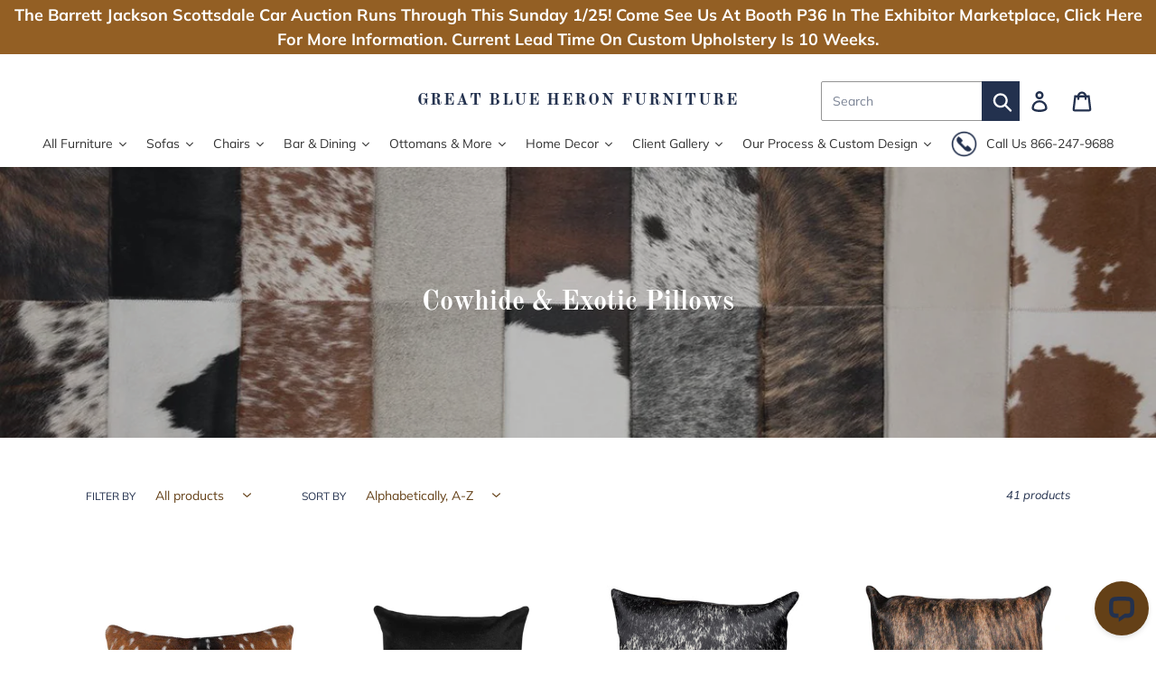

--- FILE ---
content_type: text/html; charset=utf-8
request_url: https://greatblueheronfurniture.com/collections/cowhide-pillows
body_size: 47408
content:
<!doctype html>
<!--[if IE 9]> <html class="ie9 no-js" lang="en"> <![endif]-->
<!--[if (gt IE 9)|!(IE)]><!--> <html class="no-js" lang="en"> <!--<![endif]-->
<head>
  <meta charset="utf-8">
  <meta http-equiv="X-UA-Compatible" content="IE=edge,chrome=1">
  <meta name="viewport" content="width=device-width,initial-scale=1">
  <meta name="theme-color" content="#23314e">
  
                
<!--MB_OPC-->
<script data-cfasync='false'>   
                  if(window.location.pathname=='/securecheckout'){
                  document.title = 'Secure checkout';
                  var css = 'body > :not(#cartLoader) {display:none !important}',head = document.head || document.getElementsByTagName('head')[0],style = document.createElement('style');  
                  head.appendChild(style);style.appendChild(document.createTextNode(css));        
                  var svg = "<svg style='position:fixed;top:100px;left:50%;margin-left:-100px;' width='200px'  height='200px'  xmlns='http://www.w3.org/2000/svg' viewBox='0 0 100 100' preserveAspectRatio='xMidYMid' class='lds-rolling' style='background: none;'><circle cx='50' cy='50' fill='none' ng-attr-stroke='' ng-attr-stroke-width='' ng-attr-r='' ng-attr-stroke-dasharray='' stroke='#197bbd' stroke-width='2' r='15' stroke-dasharray='70.68583470577033 25.561944901923447' transform='rotate(243.197 50 50)'><animateTransform attributeName='transform' type='rotate' calcMode='linear' values='0 50 50;360 50 50' keyTimes='0;1' dur='1s' begin='0s' repeatCount='indefinite'></animateTransform></circle></svg>";
                  document.open();document.write("<!doctype ht"+"ml><ht"+"ml><bo"+"dy><div id='cartLoader' style='min-height:600px;width:100%;text-align:center;background-color: rgba(255, 255, 255, .5);position:absolute;z-index:9999999999'>"+svg+"</div></b"+"ody></ht"+"ml>");document.close();                
                  }
                  var opcSettings = {checkoutUrl : 'securecheckout', enabled : false, design : 1, skipCart : false, oneClickBuy : false, customJsFile : '', customCssFile : '', btnSelector : '', enablePopup: false, popupHtml : "",popupBkg : '#ffffff',upsells : [],boosters : {"booster1":"2","booster1_text":"Your order contains highly demanded item. Your order is reserved for <span id=\"timer\"><\/span> minutes!","booster1_text2":"Order reservation ended. You can still complete the order.","booster1_min":"10","booster2":"2","booster3":"2","booster3_heading":"Why choose us?","booster3_title1":"","booster3_text1":"","booster3_img1":"","booster3_title2":"","booster3_text2":"","booster3_img2":"","booster3_title3":"","booster3_text3":"","booster3_img3":"","booster3_title4":"","booster3_text4":"","booster3_img4":"","booster4":"2","booster4_img":"","booster5":"1"}};
                  var opcLang = {completeOrder : "Complete order", payment : "Payment", shippingMethod : "Shipping method", secureCheckout : "Secure Checkout", paymentNotice : "Please submit information in previous step to show payment methods",shippingNotice : "Please submit shipping information in previous step to show shipping methods",upsellTitle : "Would you like also this? (optional)",upsellAdded : "Product has been successfully added to checkout",addToCheckout : "Add to checkout"};
                  </script>
<!--MB_OPC-->

                <link rel="canonical" href="https://greatblueheronfurniture.com/collections/cowhide-pillows">
  
  <meta name="p:domain_verify" content="c5f0f549179ff1daf9d503f8db31c471"/>
  <meta name="facebook-domain-verification" content="g7bjuf23zk6t43ie05l98ztyz6axau" />
  
  <!-- Google Tag Manager -->
<script>(function(w,d,s,l,i){w[l]=w[l]||[];w[l].push({'gtm.start':
new Date().getTime(),event:'gtm.js'});var f=d.getElementsByTagName(s)[0],
j=d.createElement(s),dl=l!='dataLayer'?'&l='+l:'';j.async=true;j.src=
'https://www.googletagmanager.com/gtm.js?id='+i+dl;f.parentNode.insertBefore(j,f);
})(window,document,'script','dataLayer','GTM-NM8WKNL');</script>
<!-- End Google Tag Manager -->
<script type="text/javascript">
        var _ss = _ss || [];
    _ss.push(['_setDomain', 'https://koi-3S5AIVE7BO.marketingautomation.services/net']);
    _ss.push(['_setAccount', 'KOI-1FZ71Z4WHE9HGI']);
    _ss.push(['_trackPageView']);
    window._pa = window._pa || {};
(function() {
    var ss = document.createElement('script');
    ss.type = 'text/javascript'; ss.async = true;
    ss.src = ('https:' == document.location.protocol ? 'https://' : 'http://') + 'koi-3S5AIVE7BO.marketingautomation.services/client/ss.js?ver=2.4.0';
    var scr = document.getElementsByTagName('script')[0];
    scr.parentNode.insertBefore(ss, scr);
})();
</script><link rel="shortcut icon" href="//greatblueheronfurniture.com/cdn/shop/files/heron-03_32x32.png?v=1724787306" type="image/png"><title>Cowhide Home Décor Lumbar Pillows and Cushion for Sale
&ndash; Great Blue Heron Furniture</title><meta name="description" content="Shop for cowhide lumbar pillows at Great Blue Heron Furniture. Browse a variety of faux cowhide pillows, cowhide cushions, and cowhide pillows for sale. Order online."><!-- /snippets/social-meta-tags.liquid -->




<meta property="og:site_name" content="Great Blue Heron Furniture">
<meta property="og:url" content="https://greatblueheronfurniture.com/collections/cowhide-pillows">
<meta property="og:title" content="Cowhide & Exotic Pillows">
<meta property="og:type" content="product.group">
<meta property="og:description" content="Shop for cowhide lumbar pillows at Great Blue Heron Furniture. Browse a variety of faux cowhide pillows, cowhide cushions, and cowhide pillows for sale. Order online.">

<meta property="og:image" content="http://greatblueheronfurniture.com/cdn/shop/collections/d5ebeaca3d8827b41d3c3fb8f9e616e0_1200x1200.jpg?v=1726150740">
<meta property="og:image:secure_url" content="https://greatblueheronfurniture.com/cdn/shop/collections/d5ebeaca3d8827b41d3c3fb8f9e616e0_1200x1200.jpg?v=1726150740">


<meta name="twitter:card" content="summary_large_image">
<meta name="twitter:title" content="Cowhide & Exotic Pillows">
<meta name="twitter:description" content="Shop for cowhide lumbar pillows at Great Blue Heron Furniture. Browse a variety of faux cowhide pillows, cowhide cushions, and cowhide pillows for sale. Order online.">


  <link href="//greatblueheronfurniture.com/cdn/shop/t/43/assets/theme.scss.css?v=159814791245971551731762876746" rel="stylesheet" type="text/css" media="all" />

  <script>
    var theme = {
      strings: {
        addToCart: "Add to cart",
        soldOut: "Sold out",
        unavailable: "Unavailable",
        regularPrice: "Regular price",
        sale: "Sale",
        showMore: "Show More",
        showLess: "Show Less",
        addressError: "Error looking up that address",
        addressNoResults: "No results for that address",
        addressQueryLimit: "You have exceeded the Google API usage limit. Consider upgrading to a \u003ca href=\"https:\/\/developers.google.com\/maps\/premium\/usage-limits\"\u003ePremium Plan\u003c\/a\u003e.",
        authError: "There was a problem authenticating your Google Maps account.",
        newWindow: "Opens in a new window.",
        external: "Opens external website.",
        newWindowExternal: "Opens external website in a new window."
      },
      moneyFormat: "${{amount}}"
    }

      document.documentElement.className = document.documentElement.className.replace('no-js', 'js');
  </script>

  <!--[if (lte IE 9) ]><script src="//greatblueheronfurniture.com/cdn/shop/t/43/assets/match-media.min.js?v=22265819453975888031633712161" type="text/javascript"></script><![endif]--><!--[if (gt IE 9)|!(IE)]><!--><script src="//greatblueheronfurniture.com/cdn/shop/t/43/assets/lazysizes.js?v=68441465964607740661633712161" async="async"></script><!--<![endif]-->
  <!--[if lte IE 9]><script src="//greatblueheronfurniture.com/cdn/shop/t/43/assets/lazysizes.min.js?v=9259"></script><![endif]-->

  <!--[if (gt IE 9)|!(IE)]><!--><script src="//greatblueheronfurniture.com/cdn/shop/t/43/assets/vendor.js?v=121857302354663160541633712164" defer="defer"></script><!--<![endif]-->
  <!--[if lte IE 9]><script src="//greatblueheronfurniture.com/cdn/shop/t/43/assets/vendor.js?v=121857302354663160541633712164"></script><![endif]-->

  <!--[if (gt IE 9)|!(IE)]><!--><script src="//greatblueheronfurniture.com/cdn/shop/t/43/assets/theme.js?v=116202016032516384021639422890" defer="defer"></script><!--<![endif]-->
  <!--[if lte IE 9]><script src="//greatblueheronfurniture.com/cdn/shop/t/43/assets/theme.js?v=116202016032516384021639422890"></script><![endif]-->

  <!-- "snippets/buddha-megamenu-before.liquid" was not rendered, the associated app was uninstalled -->
  <!-- "snippets/buddha-megamenu.liquid" was not rendered, the associated app was uninstalled -->
  <script>window.performance && window.performance.mark && window.performance.mark('shopify.content_for_header.start');</script><meta name="google-site-verification" content="tBgxttYidlR6ZjPkDNFhD-sVUmZzFbFwPZkw3q18rKE">
<meta id="shopify-digital-wallet" name="shopify-digital-wallet" content="/21365753/digital_wallets/dialog">
<meta name="shopify-checkout-api-token" content="0aea963ed7ab9f7403a0ff9dd8e5510a">
<link rel="alternate" type="application/atom+xml" title="Feed" href="/collections/cowhide-pillows.atom" />
<link rel="next" href="/collections/cowhide-pillows?page=2">
<link rel="alternate" type="application/json+oembed" href="https://greatblueheronfurniture.com/collections/cowhide-pillows.oembed">
<script async="async" src="/checkouts/internal/preloads.js?locale=en-US"></script>
<link rel="preconnect" href="https://shop.app" crossorigin="anonymous">
<script async="async" src="https://shop.app/checkouts/internal/preloads.js?locale=en-US&shop_id=21365753" crossorigin="anonymous"></script>
<script id="apple-pay-shop-capabilities" type="application/json">{"shopId":21365753,"countryCode":"US","currencyCode":"USD","merchantCapabilities":["supports3DS"],"merchantId":"gid:\/\/shopify\/Shop\/21365753","merchantName":"Great Blue Heron Furniture","requiredBillingContactFields":["postalAddress","email","phone"],"requiredShippingContactFields":["postalAddress","email","phone"],"shippingType":"shipping","supportedNetworks":["visa","masterCard","amex","discover","elo","jcb"],"total":{"type":"pending","label":"Great Blue Heron Furniture","amount":"1.00"},"shopifyPaymentsEnabled":true,"supportsSubscriptions":true}</script>
<script id="shopify-features" type="application/json">{"accessToken":"0aea963ed7ab9f7403a0ff9dd8e5510a","betas":["rich-media-storefront-analytics"],"domain":"greatblueheronfurniture.com","predictiveSearch":true,"shopId":21365753,"locale":"en"}</script>
<script>var Shopify = Shopify || {};
Shopify.shop = "great-blue-heron.myshopify.com";
Shopify.locale = "en";
Shopify.currency = {"active":"USD","rate":"1.0"};
Shopify.country = "US";
Shopify.theme = {"name":"Great Blue Heron Website  with Installments mes...","id":120583749680,"schema_name":"Debut","schema_version":"10.0.1","theme_store_id":null,"role":"main"};
Shopify.theme.handle = "null";
Shopify.theme.style = {"id":null,"handle":null};
Shopify.cdnHost = "greatblueheronfurniture.com/cdn";
Shopify.routes = Shopify.routes || {};
Shopify.routes.root = "/";</script>
<script type="module">!function(o){(o.Shopify=o.Shopify||{}).modules=!0}(window);</script>
<script>!function(o){function n(){var o=[];function n(){o.push(Array.prototype.slice.apply(arguments))}return n.q=o,n}var t=o.Shopify=o.Shopify||{};t.loadFeatures=n(),t.autoloadFeatures=n()}(window);</script>
<script>
  window.ShopifyPay = window.ShopifyPay || {};
  window.ShopifyPay.apiHost = "shop.app\/pay";
  window.ShopifyPay.redirectState = null;
</script>
<script id="shop-js-analytics" type="application/json">{"pageType":"collection"}</script>
<script defer="defer" async type="module" src="//greatblueheronfurniture.com/cdn/shopifycloud/shop-js/modules/v2/client.init-shop-cart-sync_BT-GjEfc.en.esm.js"></script>
<script defer="defer" async type="module" src="//greatblueheronfurniture.com/cdn/shopifycloud/shop-js/modules/v2/chunk.common_D58fp_Oc.esm.js"></script>
<script defer="defer" async type="module" src="//greatblueheronfurniture.com/cdn/shopifycloud/shop-js/modules/v2/chunk.modal_xMitdFEc.esm.js"></script>
<script type="module">
  await import("//greatblueheronfurniture.com/cdn/shopifycloud/shop-js/modules/v2/client.init-shop-cart-sync_BT-GjEfc.en.esm.js");
await import("//greatblueheronfurniture.com/cdn/shopifycloud/shop-js/modules/v2/chunk.common_D58fp_Oc.esm.js");
await import("//greatblueheronfurniture.com/cdn/shopifycloud/shop-js/modules/v2/chunk.modal_xMitdFEc.esm.js");

  window.Shopify.SignInWithShop?.initShopCartSync?.({"fedCMEnabled":true,"windoidEnabled":true});

</script>
<script>
  window.Shopify = window.Shopify || {};
  if (!window.Shopify.featureAssets) window.Shopify.featureAssets = {};
  window.Shopify.featureAssets['shop-js'] = {"shop-cart-sync":["modules/v2/client.shop-cart-sync_DZOKe7Ll.en.esm.js","modules/v2/chunk.common_D58fp_Oc.esm.js","modules/v2/chunk.modal_xMitdFEc.esm.js"],"init-fed-cm":["modules/v2/client.init-fed-cm_B6oLuCjv.en.esm.js","modules/v2/chunk.common_D58fp_Oc.esm.js","modules/v2/chunk.modal_xMitdFEc.esm.js"],"shop-cash-offers":["modules/v2/client.shop-cash-offers_D2sdYoxE.en.esm.js","modules/v2/chunk.common_D58fp_Oc.esm.js","modules/v2/chunk.modal_xMitdFEc.esm.js"],"shop-login-button":["modules/v2/client.shop-login-button_QeVjl5Y3.en.esm.js","modules/v2/chunk.common_D58fp_Oc.esm.js","modules/v2/chunk.modal_xMitdFEc.esm.js"],"pay-button":["modules/v2/client.pay-button_DXTOsIq6.en.esm.js","modules/v2/chunk.common_D58fp_Oc.esm.js","modules/v2/chunk.modal_xMitdFEc.esm.js"],"shop-button":["modules/v2/client.shop-button_DQZHx9pm.en.esm.js","modules/v2/chunk.common_D58fp_Oc.esm.js","modules/v2/chunk.modal_xMitdFEc.esm.js"],"avatar":["modules/v2/client.avatar_BTnouDA3.en.esm.js"],"init-windoid":["modules/v2/client.init-windoid_CR1B-cfM.en.esm.js","modules/v2/chunk.common_D58fp_Oc.esm.js","modules/v2/chunk.modal_xMitdFEc.esm.js"],"init-shop-for-new-customer-accounts":["modules/v2/client.init-shop-for-new-customer-accounts_C_vY_xzh.en.esm.js","modules/v2/client.shop-login-button_QeVjl5Y3.en.esm.js","modules/v2/chunk.common_D58fp_Oc.esm.js","modules/v2/chunk.modal_xMitdFEc.esm.js"],"init-shop-email-lookup-coordinator":["modules/v2/client.init-shop-email-lookup-coordinator_BI7n9ZSv.en.esm.js","modules/v2/chunk.common_D58fp_Oc.esm.js","modules/v2/chunk.modal_xMitdFEc.esm.js"],"init-shop-cart-sync":["modules/v2/client.init-shop-cart-sync_BT-GjEfc.en.esm.js","modules/v2/chunk.common_D58fp_Oc.esm.js","modules/v2/chunk.modal_xMitdFEc.esm.js"],"shop-toast-manager":["modules/v2/client.shop-toast-manager_DiYdP3xc.en.esm.js","modules/v2/chunk.common_D58fp_Oc.esm.js","modules/v2/chunk.modal_xMitdFEc.esm.js"],"init-customer-accounts":["modules/v2/client.init-customer-accounts_D9ZNqS-Q.en.esm.js","modules/v2/client.shop-login-button_QeVjl5Y3.en.esm.js","modules/v2/chunk.common_D58fp_Oc.esm.js","modules/v2/chunk.modal_xMitdFEc.esm.js"],"init-customer-accounts-sign-up":["modules/v2/client.init-customer-accounts-sign-up_iGw4briv.en.esm.js","modules/v2/client.shop-login-button_QeVjl5Y3.en.esm.js","modules/v2/chunk.common_D58fp_Oc.esm.js","modules/v2/chunk.modal_xMitdFEc.esm.js"],"shop-follow-button":["modules/v2/client.shop-follow-button_CqMgW2wH.en.esm.js","modules/v2/chunk.common_D58fp_Oc.esm.js","modules/v2/chunk.modal_xMitdFEc.esm.js"],"checkout-modal":["modules/v2/client.checkout-modal_xHeaAweL.en.esm.js","modules/v2/chunk.common_D58fp_Oc.esm.js","modules/v2/chunk.modal_xMitdFEc.esm.js"],"shop-login":["modules/v2/client.shop-login_D91U-Q7h.en.esm.js","modules/v2/chunk.common_D58fp_Oc.esm.js","modules/v2/chunk.modal_xMitdFEc.esm.js"],"lead-capture":["modules/v2/client.lead-capture_BJmE1dJe.en.esm.js","modules/v2/chunk.common_D58fp_Oc.esm.js","modules/v2/chunk.modal_xMitdFEc.esm.js"],"payment-terms":["modules/v2/client.payment-terms_Ci9AEqFq.en.esm.js","modules/v2/chunk.common_D58fp_Oc.esm.js","modules/v2/chunk.modal_xMitdFEc.esm.js"]};
</script>
<script>(function() {
  var isLoaded = false;
  function asyncLoad() {
    if (isLoaded) return;
    isLoaded = true;
    var urls = ["\/\/www.powr.io\/powr.js?powr-token=great-blue-heron.myshopify.com\u0026external-type=shopify\u0026shop=great-blue-heron.myshopify.com","\/\/cdn.shopify.com\/proxy\/81d015cdeab50f9df563b4f839ca5b6bc7de5f6b398ef3f5db183432122a5364\/bingshoppingtool-t2app-prod.trafficmanager.net\/uet\/tracking_script?shop=great-blue-heron.myshopify.com\u0026sp-cache-control=cHVibGljLCBtYXgtYWdlPTkwMA","https:\/\/cdn.nfcube.com\/instafeed-64155b76ed761d657109e827897b2a8f.js?shop=great-blue-heron.myshopify.com","\/\/cdn.shopify.com\/proxy\/f069d60bbe79bbf4659a46a64211d6d62b5d3d1379843b3b56250eefb3002909\/shopify.livechatinc.com\/api\/v2\/script\/8f6100d4-b8b2-48d9-8f26-3c31228c742b\/widget.js?shop=great-blue-heron.myshopify.com\u0026sp-cache-control=cHVibGljLCBtYXgtYWdlPTkwMA"];
    for (var i = 0; i < urls.length; i++) {
      var s = document.createElement('script');
      s.type = 'text/javascript';
      s.async = true;
      s.src = urls[i];
      var x = document.getElementsByTagName('script')[0];
      x.parentNode.insertBefore(s, x);
    }
  };
  if(window.attachEvent) {
    window.attachEvent('onload', asyncLoad);
  } else {
    window.addEventListener('load', asyncLoad, false);
  }
})();</script>
<script id="__st">var __st={"a":21365753,"offset":-21600,"reqid":"92d98e70-068c-4668-85f2-191acd68ab94-1769382475","pageurl":"greatblueheronfurniture.com\/collections\/cowhide-pillows","u":"6189a4fc0493","p":"collection","rtyp":"collection","rid":155836678192};</script>
<script>window.ShopifyPaypalV4VisibilityTracking = true;</script>
<script id="captcha-bootstrap">!function(){'use strict';const t='contact',e='account',n='new_comment',o=[[t,t],['blogs',n],['comments',n],[t,'customer']],c=[[e,'customer_login'],[e,'guest_login'],[e,'recover_customer_password'],[e,'create_customer']],r=t=>t.map((([t,e])=>`form[action*='/${t}']:not([data-nocaptcha='true']) input[name='form_type'][value='${e}']`)).join(','),a=t=>()=>t?[...document.querySelectorAll(t)].map((t=>t.form)):[];function s(){const t=[...o],e=r(t);return a(e)}const i='password',u='form_key',d=['recaptcha-v3-token','g-recaptcha-response','h-captcha-response',i],f=()=>{try{return window.sessionStorage}catch{return}},m='__shopify_v',_=t=>t.elements[u];function p(t,e,n=!1){try{const o=window.sessionStorage,c=JSON.parse(o.getItem(e)),{data:r}=function(t){const{data:e,action:n}=t;return t[m]||n?{data:e,action:n}:{data:t,action:n}}(c);for(const[e,n]of Object.entries(r))t.elements[e]&&(t.elements[e].value=n);n&&o.removeItem(e)}catch(o){console.error('form repopulation failed',{error:o})}}const l='form_type',E='cptcha';function T(t){t.dataset[E]=!0}const w=window,h=w.document,L='Shopify',v='ce_forms',y='captcha';let A=!1;((t,e)=>{const n=(g='f06e6c50-85a8-45c8-87d0-21a2b65856fe',I='https://cdn.shopify.com/shopifycloud/storefront-forms-hcaptcha/ce_storefront_forms_captcha_hcaptcha.v1.5.2.iife.js',D={infoText:'Protected by hCaptcha',privacyText:'Privacy',termsText:'Terms'},(t,e,n)=>{const o=w[L][v],c=o.bindForm;if(c)return c(t,g,e,D).then(n);var r;o.q.push([[t,g,e,D],n]),r=I,A||(h.body.append(Object.assign(h.createElement('script'),{id:'captcha-provider',async:!0,src:r})),A=!0)});var g,I,D;w[L]=w[L]||{},w[L][v]=w[L][v]||{},w[L][v].q=[],w[L][y]=w[L][y]||{},w[L][y].protect=function(t,e){n(t,void 0,e),T(t)},Object.freeze(w[L][y]),function(t,e,n,w,h,L){const[v,y,A,g]=function(t,e,n){const i=e?o:[],u=t?c:[],d=[...i,...u],f=r(d),m=r(i),_=r(d.filter((([t,e])=>n.includes(e))));return[a(f),a(m),a(_),s()]}(w,h,L),I=t=>{const e=t.target;return e instanceof HTMLFormElement?e:e&&e.form},D=t=>v().includes(t);t.addEventListener('submit',(t=>{const e=I(t);if(!e)return;const n=D(e)&&!e.dataset.hcaptchaBound&&!e.dataset.recaptchaBound,o=_(e),c=g().includes(e)&&(!o||!o.value);(n||c)&&t.preventDefault(),c&&!n&&(function(t){try{if(!f())return;!function(t){const e=f();if(!e)return;const n=_(t);if(!n)return;const o=n.value;o&&e.removeItem(o)}(t);const e=Array.from(Array(32),(()=>Math.random().toString(36)[2])).join('');!function(t,e){_(t)||t.append(Object.assign(document.createElement('input'),{type:'hidden',name:u})),t.elements[u].value=e}(t,e),function(t,e){const n=f();if(!n)return;const o=[...t.querySelectorAll(`input[type='${i}']`)].map((({name:t})=>t)),c=[...d,...o],r={};for(const[a,s]of new FormData(t).entries())c.includes(a)||(r[a]=s);n.setItem(e,JSON.stringify({[m]:1,action:t.action,data:r}))}(t,e)}catch(e){console.error('failed to persist form',e)}}(e),e.submit())}));const S=(t,e)=>{t&&!t.dataset[E]&&(n(t,e.some((e=>e===t))),T(t))};for(const o of['focusin','change'])t.addEventListener(o,(t=>{const e=I(t);D(e)&&S(e,y())}));const B=e.get('form_key'),M=e.get(l),P=B&&M;t.addEventListener('DOMContentLoaded',(()=>{const t=y();if(P)for(const e of t)e.elements[l].value===M&&p(e,B);[...new Set([...A(),...v().filter((t=>'true'===t.dataset.shopifyCaptcha))])].forEach((e=>S(e,t)))}))}(h,new URLSearchParams(w.location.search),n,t,e,['guest_login'])})(!0,!0)}();</script>
<script integrity="sha256-4kQ18oKyAcykRKYeNunJcIwy7WH5gtpwJnB7kiuLZ1E=" data-source-attribution="shopify.loadfeatures" defer="defer" src="//greatblueheronfurniture.com/cdn/shopifycloud/storefront/assets/storefront/load_feature-a0a9edcb.js" crossorigin="anonymous"></script>
<script crossorigin="anonymous" defer="defer" src="//greatblueheronfurniture.com/cdn/shopifycloud/storefront/assets/shopify_pay/storefront-65b4c6d7.js?v=20250812"></script>
<script data-source-attribution="shopify.dynamic_checkout.dynamic.init">var Shopify=Shopify||{};Shopify.PaymentButton=Shopify.PaymentButton||{isStorefrontPortableWallets:!0,init:function(){window.Shopify.PaymentButton.init=function(){};var t=document.createElement("script");t.src="https://greatblueheronfurniture.com/cdn/shopifycloud/portable-wallets/latest/portable-wallets.en.js",t.type="module",document.head.appendChild(t)}};
</script>
<script data-source-attribution="shopify.dynamic_checkout.buyer_consent">
  function portableWalletsHideBuyerConsent(e){var t=document.getElementById("shopify-buyer-consent"),n=document.getElementById("shopify-subscription-policy-button");t&&n&&(t.classList.add("hidden"),t.setAttribute("aria-hidden","true"),n.removeEventListener("click",e))}function portableWalletsShowBuyerConsent(e){var t=document.getElementById("shopify-buyer-consent"),n=document.getElementById("shopify-subscription-policy-button");t&&n&&(t.classList.remove("hidden"),t.removeAttribute("aria-hidden"),n.addEventListener("click",e))}window.Shopify?.PaymentButton&&(window.Shopify.PaymentButton.hideBuyerConsent=portableWalletsHideBuyerConsent,window.Shopify.PaymentButton.showBuyerConsent=portableWalletsShowBuyerConsent);
</script>
<script data-source-attribution="shopify.dynamic_checkout.cart.bootstrap">document.addEventListener("DOMContentLoaded",(function(){function t(){return document.querySelector("shopify-accelerated-checkout-cart, shopify-accelerated-checkout")}if(t())Shopify.PaymentButton.init();else{new MutationObserver((function(e,n){t()&&(Shopify.PaymentButton.init(),n.disconnect())})).observe(document.body,{childList:!0,subtree:!0})}}));
</script>
<link id="shopify-accelerated-checkout-styles" rel="stylesheet" media="screen" href="https://greatblueheronfurniture.com/cdn/shopifycloud/portable-wallets/latest/accelerated-checkout-backwards-compat.css" crossorigin="anonymous">
<style id="shopify-accelerated-checkout-cart">
        #shopify-buyer-consent {
  margin-top: 1em;
  display: inline-block;
  width: 100%;
}

#shopify-buyer-consent.hidden {
  display: none;
}

#shopify-subscription-policy-button {
  background: none;
  border: none;
  padding: 0;
  text-decoration: underline;
  font-size: inherit;
  cursor: pointer;
}

#shopify-subscription-policy-button::before {
  box-shadow: none;
}

      </style>

<script>window.performance && window.performance.mark && window.performance.mark('shopify.content_for_header.end');</script>
  






  <script>(function(w,d,t,r,u){var f,n,i;w[u]=w[u]||[],f=function(){var o={ti:"25137912", enableAutoSpaTracking: true};o.q=w[u],w[u]=new UET(o),w[u].push("pageLoad")},n=d.createElement(t),n.src=r,n.async=1,n.onload=n.onreadystatechange=function(){var s=this.readyState;s&&s!=="loaded"&&s!=="complete"||(f(),n.onload=n.onreadystatechange=null)},i=d.getElementsByTagName(t)[0],i.parentNode.insertBefore(n,i)})(window,document,"script","//bat.bing.com/bat.js","uetq");</script>
<!-- BEGIN app block: shopify://apps/frequently-bought/blocks/app-embed-block/b1a8cbea-c844-4842-9529-7c62dbab1b1f --><script>
    window.codeblackbelt = window.codeblackbelt || {};
    window.codeblackbelt.shop = window.codeblackbelt.shop || 'great-blue-heron.myshopify.com';
    </script><script src="//cdn.codeblackbelt.com/widgets/frequently-bought-together/bootstrap.min.js?version=2026012517-0600" async></script>
 <!-- END app block --><!-- BEGIN app block: shopify://apps/slidy-clickable-banner-slider/blocks/clickable-app-block/2db0eda8-6e18-4816-bb87-464932d4f076 -->
    
    
    
    <link rel="stylesheet" type="text/css" href="https://clickableslider.molinalabs.com/assets/css/front-slick.min.css" media="all">
    <link href="//cdn.shopify.com/extensions/b58ba4ec-f355-4d63-b7f0-6b0a84863db7/slidy-clickable-banner-slider-205/assets/clickable-slider.css" rel="stylesheet" type="text/css" media="all" />

    <script>
        var csAllowedThemeId = '';
        var csCurrentThemeId = window.Shopify?.theme?.id;

        if (csAllowedThemeId == '' || csAllowedThemeId == '0' ||  (csAllowedThemeId && csCurrentThemeId && String(csAllowedThemeId) == String(csCurrentThemeId))) {
            setInterval(function () {
                var csNoticeDivBlock = document.getElementById('csAppBlockDisableMsg');
                if (csNoticeDivBlock) {
                    csNoticeDivBlock.style.display = 'none';
                }
            }, 10)

            let csBlockActive = setInterval(function () {
                var csMainDiv = document.querySelectorAll('.csMainContainer');
                csMainDiv.forEach(function (div) {
                    div.style.display = 'block';
                });
            }, 10)


            var jQueryCalickableSlider = '';
            if (window.Checkout && window.Checkout.jQuery) {
                jQueryCalickableSlider = window.Checkout.jQuery;
                clickySliderCallBackFn();
            } else {
                if (typeof jQuery == 'undefined') {
                    var caliCaljQueryScript = document.createElement("script");
                    caliCaljQueryScript.type = "text/javascript";
                    if (caliCaljQueryScript.readyState) {
                        /*IE*/
                        caliCaljQueryScript.onreadystatechange = function () {
                            if (caliCaljQueryScript.readyState == "loaded" || caliCaljQueryScript.readyState == "complete") {
                                caliCaljQueryScript.onreadystatechange = null;
                                clickySliderCallBackFn();
                            }
                        };
                    } else {
                        /*Others*/
                        caliCaljQueryScript.onload = function () {
                            jQueryCalickableSlider = jQuery;
                            clickySliderCallBackFn();
                        };
                    }
                    caliCaljQueryScript.src = 'https://cdn.shopify.com/extensions/b58ba4ec-f355-4d63-b7f0-6b0a84863db7/slidy-clickable-banner-slider-205/assets/jquery-3.4.1.min.js';
                    document.getElementsByTagName("head")[0].appendChild(caliCaljQueryScript);
                    jQueryCalickableSlider = $;
                } else {
                    var $ = jQuery.noConflict();
                    jQueryCalickableSlider = $;
                    clickySliderCallBackFn();
                }
            }
        }

        function clickySliderCallBackFn(){
            let loadExternalJs=function(b,c="",d=!0){let e=document.getElementsByTagName("head")[0],a=document.createElement("script");return a.type="text/javascript",a.async=d,a.src=b,a.id=c,e.appendChild(a),a}
            try {
                let calJsEle = loadExternalJs("https://cdn.shopify.com/extensions/b58ba4ec-f355-4d63-b7f0-6b0a84863db7/slidy-clickable-banner-slider-205/assets/slick.min.js", 'clickySliderSlickJs');
                calJsEle.onload = function() {
                    let interval = setInterval(function() {
                        console.log("Check slick loaded.......")
                        if (isSlickInitialized()) {
                            jQueryCalickableSlider('.cs-main-container .first-hide').show();
                            initSlick();
                            jQueryCalickableSlider('.cs-main-container').show();
                            clearInterval(interval);
                        }
                    }, 100);
                }
                calJsEle.onerror = function() {
                    console.log('Clicky Slick js not loaded');
                }
            } catch(err) {
                console.log('Error to load cali Slick: ', err);
            }

        }

        function initSlick(){
            jQueryCalickableSlider('.csSliderContainer').each(function(index, element) {
                let autoPlayStatus = jQueryCalickableSlider(element).closest('.csMainContainer').attr('data-auto');
                let sliderSpeed = jQueryCalickableSlider(element).closest('.csMainContainer').attr('data-slider-speed') * 1000;
                let slickPaginationType = jQueryCalickableSlider(element).closest('.csMainContainer').attr('data-page-style');
                autoPlayStatus = (autoPlayStatus == "true") ? true : false;
                console.log("autoPlayStatus====",autoPlayStatus);
                if(slickPaginationType == "arrow"){
                    jQueryCalickableSlider(element).slick({
                        slidesToShow: 1,
                        slidesToScroll: 1,
                        autoplay: autoPlayStatus,
                        autoplaySpeed: sliderSpeed,
                        prevArrow: '<button type="button" class="slick-prev">Previous</button>',
                        nextArrow: '<button type="button" class="slick-next">Next</button>',
                    });
                }else{
                    jQueryCalickableSlider(element).slick({
                        slidesToShow: 1,
                        slidesToScroll: 1,
                        autoplay: autoPlayStatus,
                        autoplaySpeed: sliderSpeed,
                        dots: true,
                        arrows: false,
                    });
                }
            });
        }

        function isSlickInitialized() {
            if(typeof jQueryCalickableSlider.fn.slick == 'undefined' && typeof jQueryCalickableVideoSlider !== 'undefined' && typeof jQueryCalickableVideoSlider.fn.slick !== 'undefined'){
                jQueryCalickableSlider.fn.slick = jQueryCalickableVideoSlider.fn.slick;
            }
            if(typeof jQuery != 'undefined' && typeof jQueryCalickableSlider.fn.slick == 'undefined'){
                console.log("jquery check===");
                jQueryCalickableSlider.fn.slick = jQuery.fn.slick;
            }
            return typeof jQueryCalickableSlider.fn.slick !== 'undefined';
        }

    </script>





<!-- END app block --><script src="https://cdn.shopify.com/extensions/019bdffc-d6d8-7c8a-a9b0-1fcd1042438d/https-appointly-com-65/assets/appointly-embed.js" type="text/javascript" defer="defer"></script>
<link href="https://monorail-edge.shopifysvc.com" rel="dns-prefetch">
<script>(function(){if ("sendBeacon" in navigator && "performance" in window) {try {var session_token_from_headers = performance.getEntriesByType('navigation')[0].serverTiming.find(x => x.name == '_s').description;} catch {var session_token_from_headers = undefined;}var session_cookie_matches = document.cookie.match(/_shopify_s=([^;]*)/);var session_token_from_cookie = session_cookie_matches && session_cookie_matches.length === 2 ? session_cookie_matches[1] : "";var session_token = session_token_from_headers || session_token_from_cookie || "";function handle_abandonment_event(e) {var entries = performance.getEntries().filter(function(entry) {return /monorail-edge.shopifysvc.com/.test(entry.name);});if (!window.abandonment_tracked && entries.length === 0) {window.abandonment_tracked = true;var currentMs = Date.now();var navigation_start = performance.timing.navigationStart;var payload = {shop_id: 21365753,url: window.location.href,navigation_start,duration: currentMs - navigation_start,session_token,page_type: "collection"};window.navigator.sendBeacon("https://monorail-edge.shopifysvc.com/v1/produce", JSON.stringify({schema_id: "online_store_buyer_site_abandonment/1.1",payload: payload,metadata: {event_created_at_ms: currentMs,event_sent_at_ms: currentMs}}));}}window.addEventListener('pagehide', handle_abandonment_event);}}());</script>
<script id="web-pixels-manager-setup">(function e(e,d,r,n,o){if(void 0===o&&(o={}),!Boolean(null===(a=null===(i=window.Shopify)||void 0===i?void 0:i.analytics)||void 0===a?void 0:a.replayQueue)){var i,a;window.Shopify=window.Shopify||{};var t=window.Shopify;t.analytics=t.analytics||{};var s=t.analytics;s.replayQueue=[],s.publish=function(e,d,r){return s.replayQueue.push([e,d,r]),!0};try{self.performance.mark("wpm:start")}catch(e){}var l=function(){var e={modern:/Edge?\/(1{2}[4-9]|1[2-9]\d|[2-9]\d{2}|\d{4,})\.\d+(\.\d+|)|Firefox\/(1{2}[4-9]|1[2-9]\d|[2-9]\d{2}|\d{4,})\.\d+(\.\d+|)|Chrom(ium|e)\/(9{2}|\d{3,})\.\d+(\.\d+|)|(Maci|X1{2}).+ Version\/(15\.\d+|(1[6-9]|[2-9]\d|\d{3,})\.\d+)([,.]\d+|)( \(\w+\)|)( Mobile\/\w+|) Safari\/|Chrome.+OPR\/(9{2}|\d{3,})\.\d+\.\d+|(CPU[ +]OS|iPhone[ +]OS|CPU[ +]iPhone|CPU IPhone OS|CPU iPad OS)[ +]+(15[._]\d+|(1[6-9]|[2-9]\d|\d{3,})[._]\d+)([._]\d+|)|Android:?[ /-](13[3-9]|1[4-9]\d|[2-9]\d{2}|\d{4,})(\.\d+|)(\.\d+|)|Android.+Firefox\/(13[5-9]|1[4-9]\d|[2-9]\d{2}|\d{4,})\.\d+(\.\d+|)|Android.+Chrom(ium|e)\/(13[3-9]|1[4-9]\d|[2-9]\d{2}|\d{4,})\.\d+(\.\d+|)|SamsungBrowser\/([2-9]\d|\d{3,})\.\d+/,legacy:/Edge?\/(1[6-9]|[2-9]\d|\d{3,})\.\d+(\.\d+|)|Firefox\/(5[4-9]|[6-9]\d|\d{3,})\.\d+(\.\d+|)|Chrom(ium|e)\/(5[1-9]|[6-9]\d|\d{3,})\.\d+(\.\d+|)([\d.]+$|.*Safari\/(?![\d.]+ Edge\/[\d.]+$))|(Maci|X1{2}).+ Version\/(10\.\d+|(1[1-9]|[2-9]\d|\d{3,})\.\d+)([,.]\d+|)( \(\w+\)|)( Mobile\/\w+|) Safari\/|Chrome.+OPR\/(3[89]|[4-9]\d|\d{3,})\.\d+\.\d+|(CPU[ +]OS|iPhone[ +]OS|CPU[ +]iPhone|CPU IPhone OS|CPU iPad OS)[ +]+(10[._]\d+|(1[1-9]|[2-9]\d|\d{3,})[._]\d+)([._]\d+|)|Android:?[ /-](13[3-9]|1[4-9]\d|[2-9]\d{2}|\d{4,})(\.\d+|)(\.\d+|)|Mobile Safari.+OPR\/([89]\d|\d{3,})\.\d+\.\d+|Android.+Firefox\/(13[5-9]|1[4-9]\d|[2-9]\d{2}|\d{4,})\.\d+(\.\d+|)|Android.+Chrom(ium|e)\/(13[3-9]|1[4-9]\d|[2-9]\d{2}|\d{4,})\.\d+(\.\d+|)|Android.+(UC? ?Browser|UCWEB|U3)[ /]?(15\.([5-9]|\d{2,})|(1[6-9]|[2-9]\d|\d{3,})\.\d+)\.\d+|SamsungBrowser\/(5\.\d+|([6-9]|\d{2,})\.\d+)|Android.+MQ{2}Browser\/(14(\.(9|\d{2,})|)|(1[5-9]|[2-9]\d|\d{3,})(\.\d+|))(\.\d+|)|K[Aa][Ii]OS\/(3\.\d+|([4-9]|\d{2,})\.\d+)(\.\d+|)/},d=e.modern,r=e.legacy,n=navigator.userAgent;return n.match(d)?"modern":n.match(r)?"legacy":"unknown"}(),u="modern"===l?"modern":"legacy",c=(null!=n?n:{modern:"",legacy:""})[u],f=function(e){return[e.baseUrl,"/wpm","/b",e.hashVersion,"modern"===e.buildTarget?"m":"l",".js"].join("")}({baseUrl:d,hashVersion:r,buildTarget:u}),m=function(e){var d=e.version,r=e.bundleTarget,n=e.surface,o=e.pageUrl,i=e.monorailEndpoint;return{emit:function(e){var a=e.status,t=e.errorMsg,s=(new Date).getTime(),l=JSON.stringify({metadata:{event_sent_at_ms:s},events:[{schema_id:"web_pixels_manager_load/3.1",payload:{version:d,bundle_target:r,page_url:o,status:a,surface:n,error_msg:t},metadata:{event_created_at_ms:s}}]});if(!i)return console&&console.warn&&console.warn("[Web Pixels Manager] No Monorail endpoint provided, skipping logging."),!1;try{return self.navigator.sendBeacon.bind(self.navigator)(i,l)}catch(e){}var u=new XMLHttpRequest;try{return u.open("POST",i,!0),u.setRequestHeader("Content-Type","text/plain"),u.send(l),!0}catch(e){return console&&console.warn&&console.warn("[Web Pixels Manager] Got an unhandled error while logging to Monorail."),!1}}}}({version:r,bundleTarget:l,surface:e.surface,pageUrl:self.location.href,monorailEndpoint:e.monorailEndpoint});try{o.browserTarget=l,function(e){var d=e.src,r=e.async,n=void 0===r||r,o=e.onload,i=e.onerror,a=e.sri,t=e.scriptDataAttributes,s=void 0===t?{}:t,l=document.createElement("script"),u=document.querySelector("head"),c=document.querySelector("body");if(l.async=n,l.src=d,a&&(l.integrity=a,l.crossOrigin="anonymous"),s)for(var f in s)if(Object.prototype.hasOwnProperty.call(s,f))try{l.dataset[f]=s[f]}catch(e){}if(o&&l.addEventListener("load",o),i&&l.addEventListener("error",i),u)u.appendChild(l);else{if(!c)throw new Error("Did not find a head or body element to append the script");c.appendChild(l)}}({src:f,async:!0,onload:function(){if(!function(){var e,d;return Boolean(null===(d=null===(e=window.Shopify)||void 0===e?void 0:e.analytics)||void 0===d?void 0:d.initialized)}()){var d=window.webPixelsManager.init(e)||void 0;if(d){var r=window.Shopify.analytics;r.replayQueue.forEach((function(e){var r=e[0],n=e[1],o=e[2];d.publishCustomEvent(r,n,o)})),r.replayQueue=[],r.publish=d.publishCustomEvent,r.visitor=d.visitor,r.initialized=!0}}},onerror:function(){return m.emit({status:"failed",errorMsg:"".concat(f," has failed to load")})},sri:function(e){var d=/^sha384-[A-Za-z0-9+/=]+$/;return"string"==typeof e&&d.test(e)}(c)?c:"",scriptDataAttributes:o}),m.emit({status:"loading"})}catch(e){m.emit({status:"failed",errorMsg:(null==e?void 0:e.message)||"Unknown error"})}}})({shopId: 21365753,storefrontBaseUrl: "https://greatblueheronfurniture.com",extensionsBaseUrl: "https://extensions.shopifycdn.com/cdn/shopifycloud/web-pixels-manager",monorailEndpoint: "https://monorail-edge.shopifysvc.com/unstable/produce_batch",surface: "storefront-renderer",enabledBetaFlags: ["2dca8a86"],webPixelsConfigList: [{"id":"1200455957","configuration":"{\"ti\":\"25137912\",\"endpoint\":\"https:\/\/bat.bing.com\/action\/0\"}","eventPayloadVersion":"v1","runtimeContext":"STRICT","scriptVersion":"5ee93563fe31b11d2d65e2f09a5229dc","type":"APP","apiClientId":2997493,"privacyPurposes":["ANALYTICS","MARKETING","SALE_OF_DATA"],"dataSharingAdjustments":{"protectedCustomerApprovalScopes":["read_customer_personal_data"]}},{"id":"1041989909","configuration":"{\"tagID\":\"2613923392390\"}","eventPayloadVersion":"v1","runtimeContext":"STRICT","scriptVersion":"18031546ee651571ed29edbe71a3550b","type":"APP","apiClientId":3009811,"privacyPurposes":["ANALYTICS","MARKETING","SALE_OF_DATA"],"dataSharingAdjustments":{"protectedCustomerApprovalScopes":["read_customer_address","read_customer_email","read_customer_name","read_customer_personal_data","read_customer_phone"]}},{"id":"825917717","configuration":"{\"storeUuid\":\"8f6100d4-b8b2-48d9-8f26-3c31228c742b\"}","eventPayloadVersion":"v1","runtimeContext":"STRICT","scriptVersion":"035ee28a6488b3027bb897f191857f56","type":"APP","apiClientId":1806141,"privacyPurposes":["ANALYTICS","MARKETING","SALE_OF_DATA"],"dataSharingAdjustments":{"protectedCustomerApprovalScopes":["read_customer_address","read_customer_email","read_customer_name","read_customer_personal_data","read_customer_phone"]}},{"id":"633372949","configuration":"{\"config\":\"{\\\"google_tag_ids\\\":[\\\"G-6NQB5CYPPQ\\\"],\\\"target_country\\\":\\\"US\\\",\\\"gtag_events\\\":[{\\\"type\\\":\\\"begin_checkout\\\",\\\"action_label\\\":\\\"G-6NQB5CYPPQ\\\"},{\\\"type\\\":\\\"search\\\",\\\"action_label\\\":\\\"G-6NQB5CYPPQ\\\"},{\\\"type\\\":\\\"view_item\\\",\\\"action_label\\\":\\\"G-6NQB5CYPPQ\\\"},{\\\"type\\\":\\\"purchase\\\",\\\"action_label\\\":\\\"G-6NQB5CYPPQ\\\"},{\\\"type\\\":\\\"page_view\\\",\\\"action_label\\\":\\\"G-6NQB5CYPPQ\\\"},{\\\"type\\\":\\\"add_payment_info\\\",\\\"action_label\\\":\\\"G-6NQB5CYPPQ\\\"},{\\\"type\\\":\\\"add_to_cart\\\",\\\"action_label\\\":\\\"G-6NQB5CYPPQ\\\"}],\\\"enable_monitoring_mode\\\":false}\"}","eventPayloadVersion":"v1","runtimeContext":"OPEN","scriptVersion":"b2a88bafab3e21179ed38636efcd8a93","type":"APP","apiClientId":1780363,"privacyPurposes":[],"dataSharingAdjustments":{"protectedCustomerApprovalScopes":["read_customer_address","read_customer_email","read_customer_name","read_customer_personal_data","read_customer_phone"]}},{"id":"227508501","configuration":"{\"pixel_id\":\"546228425837073\",\"pixel_type\":\"facebook_pixel\",\"metaapp_system_user_token\":\"-\"}","eventPayloadVersion":"v1","runtimeContext":"OPEN","scriptVersion":"ca16bc87fe92b6042fbaa3acc2fbdaa6","type":"APP","apiClientId":2329312,"privacyPurposes":["ANALYTICS","MARKETING","SALE_OF_DATA"],"dataSharingAdjustments":{"protectedCustomerApprovalScopes":["read_customer_address","read_customer_email","read_customer_name","read_customer_personal_data","read_customer_phone"]}},{"id":"108101909","eventPayloadVersion":"v1","runtimeContext":"LAX","scriptVersion":"1","type":"CUSTOM","privacyPurposes":["MARKETING"],"name":"Meta pixel (migrated)"},{"id":"130515221","eventPayloadVersion":"1","runtimeContext":"LAX","scriptVersion":"1","type":"CUSTOM","privacyPurposes":["ANALYTICS","MARKETING","SALE_OF_DATA"],"name":"LP Google Ads"},{"id":"130547989","eventPayloadVersion":"1","runtimeContext":"LAX","scriptVersion":"2","type":"CUSTOM","privacyPurposes":["ANALYTICS","MARKETING","SALE_OF_DATA"],"name":"LP MS Ads"},{"id":"shopify-app-pixel","configuration":"{}","eventPayloadVersion":"v1","runtimeContext":"STRICT","scriptVersion":"0450","apiClientId":"shopify-pixel","type":"APP","privacyPurposes":["ANALYTICS","MARKETING"]},{"id":"shopify-custom-pixel","eventPayloadVersion":"v1","runtimeContext":"LAX","scriptVersion":"0450","apiClientId":"shopify-pixel","type":"CUSTOM","privacyPurposes":["ANALYTICS","MARKETING"]}],isMerchantRequest: false,initData: {"shop":{"name":"Great Blue Heron Furniture","paymentSettings":{"currencyCode":"USD"},"myshopifyDomain":"great-blue-heron.myshopify.com","countryCode":"US","storefrontUrl":"https:\/\/greatblueheronfurniture.com"},"customer":null,"cart":null,"checkout":null,"productVariants":[],"purchasingCompany":null},},"https://greatblueheronfurniture.com/cdn","fcfee988w5aeb613cpc8e4bc33m6693e112",{"modern":"","legacy":""},{"shopId":"21365753","storefrontBaseUrl":"https:\/\/greatblueheronfurniture.com","extensionBaseUrl":"https:\/\/extensions.shopifycdn.com\/cdn\/shopifycloud\/web-pixels-manager","surface":"storefront-renderer","enabledBetaFlags":"[\"2dca8a86\"]","isMerchantRequest":"false","hashVersion":"fcfee988w5aeb613cpc8e4bc33m6693e112","publish":"custom","events":"[[\"page_viewed\",{}],[\"collection_viewed\",{\"collection\":{\"id\":\"155836678192\",\"title\":\"Cowhide \u0026 Exotic Pillows\",\"productVariants\":[{\"price\":{\"amount\":359.0,\"currencyCode\":\"USD\"},\"product\":{\"title\":\"Axis Hide Pillow\",\"vendor\":\"Great Blue Heron Furniture\",\"id\":\"9431276486933\",\"untranslatedTitle\":\"Axis Hide Pillow\",\"url\":\"\/products\/axis-hide-pillow\",\"type\":\"Unique Pillow\"},\"id\":\"49504861978901\",\"image\":{\"src\":\"\/\/greatblueheronfurniture.com\/cdn\/shop\/files\/axispillow-12x20.jpg?v=1761752319\"},\"sku\":null,\"title\":\"Lumbar 12\\\" x 20\\\"\",\"untranslatedTitle\":\"Lumbar 12\\\" x 20\\\"\"},{\"price\":{\"amount\":169.0,\"currencyCode\":\"USD\"},\"product\":{\"title\":\"Black \u0026 White Cowhide Pillow\",\"vendor\":\"Great Blue Heron Furniture\",\"id\":\"9214032544021\",\"untranslatedTitle\":\"Black \u0026 White Cowhide Pillow\",\"url\":\"\/products\/black-white-cowhide-pillow\",\"type\":\"Cowhide Pillow\"},\"id\":\"48534311076117\",\"image\":{\"src\":\"\/\/greatblueheronfurniture.com\/cdn\/shop\/files\/20inBlackCowhidePillow.jpg?v=1726165098\"},\"sku\":\"\",\"title\":\"20\\\" x 20\\\" Square\",\"untranslatedTitle\":\"20\\\" x 20\\\" Square\"},{\"price\":{\"amount\":169.0,\"currencyCode\":\"USD\"},\"product\":{\"title\":\"Black \u0026 White Salt \u0026 Pepper Cowhide Pillow\",\"vendor\":\"Great Blue Heron Furniture\",\"id\":\"9214035722517\",\"untranslatedTitle\":\"Black \u0026 White Salt \u0026 Pepper Cowhide Pillow\",\"url\":\"\/products\/black-white-salt-pepper-cowhide-pillow\",\"type\":\"Cowhide Pillow\"},\"id\":\"48534312550677\",\"image\":{\"src\":\"\/\/greatblueheronfurniture.com\/cdn\/shop\/files\/20x20BLWS_PCowhidePillow.jpg?v=1726165476\"},\"sku\":null,\"title\":\"20\\\" x 20\\\" Square\",\"untranslatedTitle\":\"20\\\" x 20\\\" Square\"},{\"price\":{\"amount\":169.0,\"currencyCode\":\"USD\"},\"product\":{\"title\":\"Brindle Cowhide Pillow\",\"vendor\":\"Great Blue Heron Furniture\",\"id\":\"9214043029781\",\"untranslatedTitle\":\"Brindle Cowhide Pillow\",\"url\":\"\/products\/black-white-salt-pepper-cowhide-pillow-copy\",\"type\":\"Cowhide Pillow\"},\"id\":\"48534341714197\",\"image\":{\"src\":\"\/\/greatblueheronfurniture.com\/cdn\/shop\/files\/20x20BrindleCowhidePillow.jpg?v=1726167235\"},\"sku\":null,\"title\":\"20\\\" x 20\\\" Square\",\"untranslatedTitle\":\"20\\\" x 20\\\" Square\"},{\"price\":{\"amount\":169.0,\"currencyCode\":\"USD\"},\"product\":{\"title\":\"Brown \u0026 White Cowhide Pillow\",\"vendor\":\"Great Blue Heron Furniture\",\"id\":\"9214044504341\",\"untranslatedTitle\":\"Brown \u0026 White Cowhide Pillow\",\"url\":\"\/products\/brown-white-cowhide-pillow\",\"type\":\"Cowhide Pillow\"},\"id\":\"48534346531093\",\"image\":{\"src\":\"\/\/greatblueheronfurniture.com\/cdn\/shop\/files\/20x20BRWCowhidePillow.jpg?v=1726167670\"},\"sku\":null,\"title\":\"20\\\" x 20\\\" Square\",\"untranslatedTitle\":\"20\\\" x 20\\\" Square\"},{\"price\":{\"amount\":169.0,\"currencyCode\":\"USD\"},\"product\":{\"title\":\"Brown \u0026 White Salt \u0026 Pepper Cowhide Pillow\",\"vendor\":\"Great Blue Heron Furniture\",\"id\":\"9214045126933\",\"untranslatedTitle\":\"Brown \u0026 White Salt \u0026 Pepper Cowhide Pillow\",\"url\":\"\/products\/brown-white-salt-pepper-cowhide-pillow\",\"type\":\"Cowhide Pillow\"},\"id\":\"48534348169493\",\"image\":{\"src\":\"\/\/greatblueheronfurniture.com\/cdn\/shop\/files\/20x20BRWS_PCowhidePillow.jpg?v=1726167920\"},\"sku\":null,\"title\":\"20\\\" x 20\\\" Square\",\"untranslatedTitle\":\"20\\\" x 20\\\" Square\"},{\"price\":{\"amount\":169.0,\"currencyCode\":\"USD\"},\"product\":{\"title\":\"Champagne Cowhide Pillow\",\"vendor\":\"Great Blue Heron Furniture\",\"id\":\"9214045323541\",\"untranslatedTitle\":\"Champagne Cowhide Pillow\",\"url\":\"\/products\/champagne-cowhide-pillow\",\"type\":\"Cowhide Pillow\"},\"id\":\"48534350168341\",\"image\":{\"src\":\"\/\/greatblueheronfurniture.com\/cdn\/shop\/files\/20x20ChampagneCowhidePillow.jpg?v=1726168113\"},\"sku\":null,\"title\":\"20\\\" x 20\\\" Square\",\"untranslatedTitle\":\"20\\\" x 20\\\" Square\"},{\"price\":{\"amount\":69.0,\"currencyCode\":\"USD\"},\"product\":{\"title\":\"Cowhide Brindle Patchwork Pillow\",\"vendor\":\"Great Blue Heron Furniture\",\"id\":\"9213807100181\",\"untranslatedTitle\":\"Cowhide Brindle Patchwork Pillow\",\"url\":\"\/products\/cowhide-brindle-pillow\",\"type\":\"Cowhide Pillow\"},\"id\":\"48533939847445\",\"image\":{\"src\":\"\/\/greatblueheronfurniture.com\/cdn\/shop\/files\/20x20BrindlePatchworkPillow.jpg?v=1726150887\"},\"sku\":null,\"title\":\"20 x 20 Square\",\"untranslatedTitle\":\"20 x 20 Square\"},{\"price\":{\"amount\":69.0,\"currencyCode\":\"USD\"},\"product\":{\"title\":\"Cowhide Patchwork Black \u0026 White Pillow\",\"vendor\":\"Great Blue Heron Furniture\",\"id\":\"9213799694613\",\"untranslatedTitle\":\"Cowhide Patchwork Black \u0026 White Pillow\",\"url\":\"\/products\/cowhide-patchwork-black-white-pillow\",\"type\":\"Cowhide Pillow\"},\"id\":\"48533923791125\",\"image\":{\"src\":\"\/\/greatblueheronfurniture.com\/cdn\/shop\/files\/20x20BLWPatchworkPillow.jpg?v=1726150007\"},\"sku\":\"\",\"title\":\"20 x 20 Square\",\"untranslatedTitle\":\"20 x 20 Square\"},{\"price\":{\"amount\":69.0,\"currencyCode\":\"USD\"},\"product\":{\"title\":\"Cowhide Patchwork Black \u0026 White Salt \u0026 Pepper Pillow\",\"vendor\":\"Great Blue Heron Furniture\",\"id\":\"9213800120597\",\"untranslatedTitle\":\"Cowhide Patchwork Black \u0026 White Salt \u0026 Pepper Pillow\",\"url\":\"\/products\/cowhide-patchwork-black-white-salt-pepper-pillow\",\"type\":\"Cowhide Pillow\"},\"id\":\"48533924249877\",\"image\":{\"src\":\"\/\/greatblueheronfurniture.com\/cdn\/shop\/files\/BLWS_PPatchworkPillow_1.jpg?v=1726150588\"},\"sku\":null,\"title\":\"20 x 20 Square\",\"untranslatedTitle\":\"20 x 20 Square\"},{\"price\":{\"amount\":69.0,\"currencyCode\":\"USD\"},\"product\":{\"title\":\"Cowhide Patchwork Black Pillow\",\"vendor\":\"Great Blue Heron Furniture\",\"id\":\"9213956981013\",\"untranslatedTitle\":\"Cowhide Patchwork Black Pillow\",\"url\":\"\/products\/cowhide-patchwork-black-pillow\",\"type\":\"Cowhide Pillow\"},\"id\":\"48534145728789\",\"image\":{\"src\":\"\/\/greatblueheronfurniture.com\/cdn\/shop\/files\/BlackPatchCowhideP20.jpg?v=1726155937\"},\"sku\":null,\"title\":\"20 x 20 Square\",\"untranslatedTitle\":\"20 x 20 Square\"},{\"price\":{\"amount\":69.0,\"currencyCode\":\"USD\"},\"product\":{\"title\":\"Cowhide Patchwork Brown \u0026 White Pillow\",\"vendor\":\"Great Blue Heron Furniture\",\"id\":\"9213843669269\",\"untranslatedTitle\":\"Cowhide Patchwork Brown \u0026 White Pillow\",\"url\":\"\/products\/cowhide-patchwork-black-white-salt-pepper-pillow-copy\",\"type\":\"Cowhide Pillow\"},\"id\":\"48534002532629\",\"image\":{\"src\":\"\/\/greatblueheronfurniture.com\/cdn\/shop\/files\/20x20BRWPatchworkPillow.jpg?v=1726152116\"},\"sku\":null,\"title\":\"20 x 20 Square\",\"untranslatedTitle\":\"20 x 20 Square\"}]}}]]"});</script><script>
  window.ShopifyAnalytics = window.ShopifyAnalytics || {};
  window.ShopifyAnalytics.meta = window.ShopifyAnalytics.meta || {};
  window.ShopifyAnalytics.meta.currency = 'USD';
  var meta = {"products":[{"id":9431276486933,"gid":"gid:\/\/shopify\/Product\/9431276486933","vendor":"Great Blue Heron Furniture","type":"Unique Pillow","handle":"axis-hide-pillow","variants":[{"id":49504861978901,"price":35900,"name":"Axis Hide Pillow - Lumbar 12\" x 20\"","public_title":"Lumbar 12\" x 20\"","sku":null},{"id":49504862011669,"price":35900,"name":"Axis Hide Pillow - Square 16\" x 16\"","public_title":"Square 16\" x 16\"","sku":null},{"id":49504862044437,"price":39900,"name":"Axis Hide Pillow - Square 18\" x 18\"","public_title":"Square 18\" x 18\"","sku":null}],"remote":false},{"id":9214032544021,"gid":"gid:\/\/shopify\/Product\/9214032544021","vendor":"Great Blue Heron Furniture","type":"Cowhide Pillow","handle":"black-white-cowhide-pillow","variants":[{"id":48534311076117,"price":16900,"name":"Black \u0026 White Cowhide Pillow - 20\" x 20\" Square","public_title":"20\" x 20\" Square","sku":""},{"id":48534311108885,"price":16900,"name":"Black \u0026 White Cowhide Pillow - 12\" x 24\" Small Lumbar","public_title":"12\" x 24\" Small Lumbar","sku":""}],"remote":false},{"id":9214035722517,"gid":"gid:\/\/shopify\/Product\/9214035722517","vendor":"Great Blue Heron Furniture","type":"Cowhide Pillow","handle":"black-white-salt-pepper-cowhide-pillow","variants":[{"id":48534312550677,"price":16900,"name":"Black \u0026 White Salt \u0026 Pepper Cowhide Pillow - 20\" x 20\" Square","public_title":"20\" x 20\" Square","sku":null},{"id":48534312583445,"price":16900,"name":"Black \u0026 White Salt \u0026 Pepper Cowhide Pillow - 12\" x 24\" Small Lumbar","public_title":"12\" x 24\" Small Lumbar","sku":null}],"remote":false},{"id":9214043029781,"gid":"gid:\/\/shopify\/Product\/9214043029781","vendor":"Great Blue Heron Furniture","type":"Cowhide Pillow","handle":"black-white-salt-pepper-cowhide-pillow-copy","variants":[{"id":48534341714197,"price":16900,"name":"Brindle Cowhide Pillow - 20\" x 20\" Square","public_title":"20\" x 20\" Square","sku":null},{"id":48534341746965,"price":16900,"name":"Brindle Cowhide Pillow - 12\" x 24\" Small Lumbar","public_title":"12\" x 24\" Small Lumbar","sku":null}],"remote":false},{"id":9214044504341,"gid":"gid:\/\/shopify\/Product\/9214044504341","vendor":"Great Blue Heron Furniture","type":"Cowhide Pillow","handle":"brown-white-cowhide-pillow","variants":[{"id":48534346531093,"price":16900,"name":"Brown \u0026 White Cowhide Pillow - 20\" x 20\" Square","public_title":"20\" x 20\" Square","sku":null},{"id":48534346563861,"price":16900,"name":"Brown \u0026 White Cowhide Pillow - 12\" x 24\" Small Lumbar","public_title":"12\" x 24\" Small Lumbar","sku":null}],"remote":false},{"id":9214045126933,"gid":"gid:\/\/shopify\/Product\/9214045126933","vendor":"Great Blue Heron Furniture","type":"Cowhide Pillow","handle":"brown-white-salt-pepper-cowhide-pillow","variants":[{"id":48534348169493,"price":16900,"name":"Brown \u0026 White Salt \u0026 Pepper Cowhide Pillow - 20\" x 20\" Square","public_title":"20\" x 20\" Square","sku":null},{"id":48534348202261,"price":16900,"name":"Brown \u0026 White Salt \u0026 Pepper Cowhide Pillow - 12\" x 24\" Small Lumbar","public_title":"12\" x 24\" Small Lumbar","sku":null}],"remote":false},{"id":9214045323541,"gid":"gid:\/\/shopify\/Product\/9214045323541","vendor":"Great Blue Heron Furniture","type":"Cowhide Pillow","handle":"champagne-cowhide-pillow","variants":[{"id":48534350168341,"price":16900,"name":"Champagne Cowhide Pillow - 20\" x 20\" Square","public_title":"20\" x 20\" Square","sku":null},{"id":48534350201109,"price":16900,"name":"Champagne Cowhide Pillow - 12\" x 24\" Small Lumbar","public_title":"12\" x 24\" Small Lumbar","sku":null}],"remote":false},{"id":9213807100181,"gid":"gid:\/\/shopify\/Product\/9213807100181","vendor":"Great Blue Heron Furniture","type":"Cowhide Pillow","handle":"cowhide-brindle-pillow","variants":[{"id":48533939847445,"price":6900,"name":"Cowhide Brindle Patchwork Pillow - 20 x 20 Square","public_title":"20 x 20 Square","sku":null},{"id":48533939880213,"price":6900,"name":"Cowhide Brindle Patchwork Pillow - 12 x 24 Small Lumbar","public_title":"12 x 24 Small Lumbar","sku":null},{"id":48533939912981,"price":32900,"name":"Cowhide Brindle Patchwork Pillow - 12 x 40 Large Lumbar","public_title":"12 x 40 Large Lumbar","sku":null}],"remote":false},{"id":9213799694613,"gid":"gid:\/\/shopify\/Product\/9213799694613","vendor":"Great Blue Heron Furniture","type":"Cowhide Pillow","handle":"cowhide-patchwork-black-white-pillow","variants":[{"id":48533923791125,"price":6900,"name":"Cowhide Patchwork Black \u0026 White Pillow - 20 x 20 Square","public_title":"20 x 20 Square","sku":""},{"id":48533923823893,"price":6900,"name":"Cowhide Patchwork Black \u0026 White Pillow - 12 x 24 Small Lumbar","public_title":"12 x 24 Small Lumbar","sku":""},{"id":48533923856661,"price":32900,"name":"Cowhide Patchwork Black \u0026 White Pillow - 12 x 40 Large Lumbar","public_title":"12 x 40 Large Lumbar","sku":""}],"remote":false},{"id":9213800120597,"gid":"gid:\/\/shopify\/Product\/9213800120597","vendor":"Great Blue Heron Furniture","type":"Cowhide Pillow","handle":"cowhide-patchwork-black-white-salt-pepper-pillow","variants":[{"id":48533924249877,"price":6900,"name":"Cowhide Patchwork Black \u0026 White Salt \u0026 Pepper Pillow - 20 x 20 Square","public_title":"20 x 20 Square","sku":null},{"id":48533924282645,"price":6900,"name":"Cowhide Patchwork Black \u0026 White Salt \u0026 Pepper Pillow - 12 x 24 Small Lumbar","public_title":"12 x 24 Small Lumbar","sku":null},{"id":48533924348181,"price":32900,"name":"Cowhide Patchwork Black \u0026 White Salt \u0026 Pepper Pillow - 12 x 40 Large Lumbar","public_title":"12 x 40 Large Lumbar","sku":null}],"remote":false},{"id":9213956981013,"gid":"gid:\/\/shopify\/Product\/9213956981013","vendor":"Great Blue Heron Furniture","type":"Cowhide Pillow","handle":"cowhide-patchwork-black-pillow","variants":[{"id":48534145728789,"price":6900,"name":"Cowhide Patchwork Black Pillow - 20 x 20 Square","public_title":"20 x 20 Square","sku":null},{"id":48534145761557,"price":6900,"name":"Cowhide Patchwork Black Pillow - 12 x 24 Small Lumbar","public_title":"12 x 24 Small Lumbar","sku":null},{"id":48534145794325,"price":32900,"name":"Cowhide Patchwork Black Pillow - 12 x 40 Large Lumbar","public_title":"12 x 40 Large Lumbar","sku":null}],"remote":false},{"id":9213843669269,"gid":"gid:\/\/shopify\/Product\/9213843669269","vendor":"Great Blue Heron Furniture","type":"Cowhide Pillow","handle":"cowhide-patchwork-black-white-salt-pepper-pillow-copy","variants":[{"id":48534002532629,"price":6900,"name":"Cowhide Patchwork Brown \u0026 White Pillow - 20 x 20 Square","public_title":"20 x 20 Square","sku":null},{"id":48534002565397,"price":6900,"name":"Cowhide Patchwork Brown \u0026 White Pillow - 12 x 24 Small Lumbar","public_title":"12 x 24 Small Lumbar","sku":null},{"id":48534002598165,"price":32900,"name":"Cowhide Patchwork Brown \u0026 White Pillow - 12 x 40 Large Lumbar","public_title":"12 x 40 Large Lumbar","sku":null}],"remote":false}],"page":{"pageType":"collection","resourceType":"collection","resourceId":155836678192,"requestId":"92d98e70-068c-4668-85f2-191acd68ab94-1769382475"}};
  for (var attr in meta) {
    window.ShopifyAnalytics.meta[attr] = meta[attr];
  }
</script>
<script class="analytics">
  (function () {
    var customDocumentWrite = function(content) {
      var jquery = null;

      if (window.jQuery) {
        jquery = window.jQuery;
      } else if (window.Checkout && window.Checkout.$) {
        jquery = window.Checkout.$;
      }

      if (jquery) {
        jquery('body').append(content);
      }
    };

    var hasLoggedConversion = function(token) {
      if (token) {
        return document.cookie.indexOf('loggedConversion=' + token) !== -1;
      }
      return false;
    }

    var setCookieIfConversion = function(token) {
      if (token) {
        var twoMonthsFromNow = new Date(Date.now());
        twoMonthsFromNow.setMonth(twoMonthsFromNow.getMonth() + 2);

        document.cookie = 'loggedConversion=' + token + '; expires=' + twoMonthsFromNow;
      }
    }

    var trekkie = window.ShopifyAnalytics.lib = window.trekkie = window.trekkie || [];
    if (trekkie.integrations) {
      return;
    }
    trekkie.methods = [
      'identify',
      'page',
      'ready',
      'track',
      'trackForm',
      'trackLink'
    ];
    trekkie.factory = function(method) {
      return function() {
        var args = Array.prototype.slice.call(arguments);
        args.unshift(method);
        trekkie.push(args);
        return trekkie;
      };
    };
    for (var i = 0; i < trekkie.methods.length; i++) {
      var key = trekkie.methods[i];
      trekkie[key] = trekkie.factory(key);
    }
    trekkie.load = function(config) {
      trekkie.config = config || {};
      trekkie.config.initialDocumentCookie = document.cookie;
      var first = document.getElementsByTagName('script')[0];
      var script = document.createElement('script');
      script.type = 'text/javascript';
      script.onerror = function(e) {
        var scriptFallback = document.createElement('script');
        scriptFallback.type = 'text/javascript';
        scriptFallback.onerror = function(error) {
                var Monorail = {
      produce: function produce(monorailDomain, schemaId, payload) {
        var currentMs = new Date().getTime();
        var event = {
          schema_id: schemaId,
          payload: payload,
          metadata: {
            event_created_at_ms: currentMs,
            event_sent_at_ms: currentMs
          }
        };
        return Monorail.sendRequest("https://" + monorailDomain + "/v1/produce", JSON.stringify(event));
      },
      sendRequest: function sendRequest(endpointUrl, payload) {
        // Try the sendBeacon API
        if (window && window.navigator && typeof window.navigator.sendBeacon === 'function' && typeof window.Blob === 'function' && !Monorail.isIos12()) {
          var blobData = new window.Blob([payload], {
            type: 'text/plain'
          });

          if (window.navigator.sendBeacon(endpointUrl, blobData)) {
            return true;
          } // sendBeacon was not successful

        } // XHR beacon

        var xhr = new XMLHttpRequest();

        try {
          xhr.open('POST', endpointUrl);
          xhr.setRequestHeader('Content-Type', 'text/plain');
          xhr.send(payload);
        } catch (e) {
          console.log(e);
        }

        return false;
      },
      isIos12: function isIos12() {
        return window.navigator.userAgent.lastIndexOf('iPhone; CPU iPhone OS 12_') !== -1 || window.navigator.userAgent.lastIndexOf('iPad; CPU OS 12_') !== -1;
      }
    };
    Monorail.produce('monorail-edge.shopifysvc.com',
      'trekkie_storefront_load_errors/1.1',
      {shop_id: 21365753,
      theme_id: 120583749680,
      app_name: "storefront",
      context_url: window.location.href,
      source_url: "//greatblueheronfurniture.com/cdn/s/trekkie.storefront.8d95595f799fbf7e1d32231b9a28fd43b70c67d3.min.js"});

        };
        scriptFallback.async = true;
        scriptFallback.src = '//greatblueheronfurniture.com/cdn/s/trekkie.storefront.8d95595f799fbf7e1d32231b9a28fd43b70c67d3.min.js';
        first.parentNode.insertBefore(scriptFallback, first);
      };
      script.async = true;
      script.src = '//greatblueheronfurniture.com/cdn/s/trekkie.storefront.8d95595f799fbf7e1d32231b9a28fd43b70c67d3.min.js';
      first.parentNode.insertBefore(script, first);
    };
    trekkie.load(
      {"Trekkie":{"appName":"storefront","development":false,"defaultAttributes":{"shopId":21365753,"isMerchantRequest":null,"themeId":120583749680,"themeCityHash":"11799818847426443504","contentLanguage":"en","currency":"USD","eventMetadataId":"0fdfc095-ba80-40e9-990a-2a5fd00568ee"},"isServerSideCookieWritingEnabled":true,"monorailRegion":"shop_domain","enabledBetaFlags":["65f19447"]},"Session Attribution":{},"S2S":{"facebookCapiEnabled":true,"source":"trekkie-storefront-renderer","apiClientId":580111}}
    );

    var loaded = false;
    trekkie.ready(function() {
      if (loaded) return;
      loaded = true;

      window.ShopifyAnalytics.lib = window.trekkie;

      var originalDocumentWrite = document.write;
      document.write = customDocumentWrite;
      try { window.ShopifyAnalytics.merchantGoogleAnalytics.call(this); } catch(error) {};
      document.write = originalDocumentWrite;

      window.ShopifyAnalytics.lib.page(null,{"pageType":"collection","resourceType":"collection","resourceId":155836678192,"requestId":"92d98e70-068c-4668-85f2-191acd68ab94-1769382475","shopifyEmitted":true});

      var match = window.location.pathname.match(/checkouts\/(.+)\/(thank_you|post_purchase)/)
      var token = match? match[1]: undefined;
      if (!hasLoggedConversion(token)) {
        setCookieIfConversion(token);
        window.ShopifyAnalytics.lib.track("Viewed Product Category",{"currency":"USD","category":"Collection: cowhide-pillows","collectionName":"cowhide-pillows","collectionId":155836678192,"nonInteraction":true},undefined,undefined,{"shopifyEmitted":true});
      }
    });


        var eventsListenerScript = document.createElement('script');
        eventsListenerScript.async = true;
        eventsListenerScript.src = "//greatblueheronfurniture.com/cdn/shopifycloud/storefront/assets/shop_events_listener-3da45d37.js";
        document.getElementsByTagName('head')[0].appendChild(eventsListenerScript);

})();</script>
  <script>
  if (!window.ga || (window.ga && typeof window.ga !== 'function')) {
    window.ga = function ga() {
      (window.ga.q = window.ga.q || []).push(arguments);
      if (window.Shopify && window.Shopify.analytics && typeof window.Shopify.analytics.publish === 'function') {
        window.Shopify.analytics.publish("ga_stub_called", {}, {sendTo: "google_osp_migration"});
      }
      console.error("Shopify's Google Analytics stub called with:", Array.from(arguments), "\nSee https://help.shopify.com/manual/promoting-marketing/pixels/pixel-migration#google for more information.");
    };
    if (window.Shopify && window.Shopify.analytics && typeof window.Shopify.analytics.publish === 'function') {
      window.Shopify.analytics.publish("ga_stub_initialized", {}, {sendTo: "google_osp_migration"});
    }
  }
</script>
<script
  defer
  src="https://greatblueheronfurniture.com/cdn/shopifycloud/perf-kit/shopify-perf-kit-3.0.4.min.js"
  data-application="storefront-renderer"
  data-shop-id="21365753"
  data-render-region="gcp-us-east1"
  data-page-type="collection"
  data-theme-instance-id="120583749680"
  data-theme-name="Debut"
  data-theme-version="10.0.1"
  data-monorail-region="shop_domain"
  data-resource-timing-sampling-rate="10"
  data-shs="true"
  data-shs-beacon="true"
  data-shs-export-with-fetch="true"
  data-shs-logs-sample-rate="1"
  data-shs-beacon-endpoint="https://greatblueheronfurniture.com/api/collect"
></script>
</head>

<body class="template-collection">
  
  <!-- Google Tag Manager (noscript) -->
<noscript><iframe src="https://www.googletagmanager.com/ns.html?id=GTM-NM8WKNL"
height="0" width="0" style="display:none;visibility:hidden"></iframe></noscript>
<!-- End Google Tag Manager (noscript) -->
  
  <!-- "snippets/buddha-megamenu-wireframe.liquid" was not rendered, the associated app was uninstalled -->

  <a class="in-page-link visually-hidden skip-link" href="#MainContent">Skip to content</a>

  <div id="SearchDrawer" class="search-bar drawer drawer--top" role="dialog" aria-modal="true" aria-label="Search">
    <div class="search-bar__table">
      <div class="search-bar__table-cell search-bar__form-wrapper">
        <form class="search search-bar__form" action="/search" method="get" role="search">
          <input class="search__input search-bar__input" type="search" name="q" value="" placeholder="Search" aria-label="Search">
          <button class="search-bar__submit search__submit btn--link" type="submit">
            <svg aria-hidden="true" focusable="false" role="presentation" class="icon icon-search" viewBox="0 0 37 40"><path d="M35.6 36l-9.8-9.8c4.1-5.4 3.6-13.2-1.3-18.1-5.4-5.4-14.2-5.4-19.7 0-5.4 5.4-5.4 14.2 0 19.7 2.6 2.6 6.1 4.1 9.8 4.1 3 0 5.9-1 8.3-2.8l9.8 9.8c.4.4.9.6 1.4.6s1-.2 1.4-.6c.9-.9.9-2.1.1-2.9zm-20.9-8.2c-2.6 0-5.1-1-7-2.9-3.9-3.9-3.9-10.1 0-14C9.6 9 12.2 8 14.7 8s5.1 1 7 2.9c3.9 3.9 3.9 10.1 0 14-1.9 1.9-4.4 2.9-7 2.9z"/></svg>
            <span class="icon__fallback-text">Submit</span>
          </button>
        </form>
      </div>
      <div class="search-bar__table-cell text-right">
        <button type="button" class="btn--link search-bar__close js-drawer-close">
          <svg aria-hidden="true" focusable="false" role="presentation" class="icon icon-close" viewBox="0 0 37 40"><path d="M21.3 23l11-11c.8-.8.8-2 0-2.8-.8-.8-2-.8-2.8 0l-11 11-11-11c-.8-.8-2-.8-2.8 0-.8.8-.8 2 0 2.8l11 11-11 11c-.8.8-.8 2 0 2.8.4.4.9.6 1.4.6s1-.2 1.4-.6l11-11 11 11c.4.4.9.6 1.4.6s1-.2 1.4-.6c.8-.8.8-2 0-2.8l-11-11z"/></svg>
          <span class="icon__fallback-text">Close search</span>
        </button>
      </div>
    </div>
  </div>

  <div id="shopify-section-header" class="shopify-section">
  <style>
    

    
  </style>


<div data-section-id="header" data-section-type="header-section">
  
    
      <style>
        .announcement-bar {
          background-color: #935f24;
        }

        .announcement-bar--link:hover {
          

          
            
            background-color: #ba782e;
          
        }

        .announcement-bar__message {
          color: #ffffff;
        }
      </style>

      
        <a href="/pages/upcoming-exhibitions" class="announcement-bar announcement-bar--link">
      

        <p class="announcement-bar__message">The Barrett Jackson Scottsdale Car Auction Runs Through This Sunday 1/25! Come See Us At Booth P36 In The Exhibitor Marketplace, Click Here For More Information. Current Lead Time On Custom Upholstery Is 10 Weeks.</p>

      
        </a>
      

    
  

  <header class="site-header logo--center" role="banner">
    <div class="grid grid--no-gutters grid--table site-header__mobile-nav">
      

      <div class="grid__item medium-up--one-third medium-up--push-one-third logo-align--center">
        
        
          <div class="h2 site-header__logo">
        
          
            <a class="site-header__logo-link" href="/">Great Blue Heron Furniture</a>
          
        
          </div>
        
      </div>

      

      <div class="grid__item medium-up--one-third medium-up--push-one-third text-right site-header__icons site-header__icons--plus">
        <div class="site-header__icons-wrapper">
          <div class="site-header__search site-header__icon">
            <form action="/search" method="get" class="search-header search search--focus" role="search">
  <input class="search-header__input search__input"
    type="search"
    name="q"
    placeholder="Search"
    aria-label="Search">
  <button class="search-header__submit search__submit btn--link site-header__icon" type="submit">
    <svg aria-hidden="true" focusable="false" role="presentation" class="icon icon-search" viewBox="0 0 37 40"><path d="M35.6 36l-9.8-9.8c4.1-5.4 3.6-13.2-1.3-18.1-5.4-5.4-14.2-5.4-19.7 0-5.4 5.4-5.4 14.2 0 19.7 2.6 2.6 6.1 4.1 9.8 4.1 3 0 5.9-1 8.3-2.8l9.8 9.8c.4.4.9.6 1.4.6s1-.2 1.4-.6c.9-.9.9-2.1.1-2.9zm-20.9-8.2c-2.6 0-5.1-1-7-2.9-3.9-3.9-3.9-10.1 0-14C9.6 9 12.2 8 14.7 8s5.1 1 7 2.9c3.9 3.9 3.9 10.1 0 14-1.9 1.9-4.4 2.9-7 2.9z"/></svg>
    <span class="icon__fallback-text">Submit</span>
  </button>
</form>

          </div>

          <button type="button" class="btn--link site-header__icon site-header__search-toggle js-drawer-open-top">
            <svg aria-hidden="true" focusable="false" role="presentation" class="icon icon-search" viewBox="0 0 37 40"><path d="M35.6 36l-9.8-9.8c4.1-5.4 3.6-13.2-1.3-18.1-5.4-5.4-14.2-5.4-19.7 0-5.4 5.4-5.4 14.2 0 19.7 2.6 2.6 6.1 4.1 9.8 4.1 3 0 5.9-1 8.3-2.8l9.8 9.8c.4.4.9.6 1.4.6s1-.2 1.4-.6c.9-.9.9-2.1.1-2.9zm-20.9-8.2c-2.6 0-5.1-1-7-2.9-3.9-3.9-3.9-10.1 0-14C9.6 9 12.2 8 14.7 8s5.1 1 7 2.9c3.9 3.9 3.9 10.1 0 14-1.9 1.9-4.4 2.9-7 2.9z"/></svg>
            <span class="icon__fallback-text">Search</span>
          </button>
          
          
          <a href="tel:866-247-9688" class="site-header__icon site-header__account medium-up--hide">
          	<img src="//greatblueheronfurniture.com/cdn/shop/files/phone.png?v=13896188997820347841" alt="Phone" class="icon, icon-phone" />
          </a>

          
            
              <a href="/account/login" class="site-header__icon site-header__account">
                <svg aria-hidden="true" focusable="false" role="presentation" class="icon icon-login" viewBox="0 0 28.33 37.68"><path d="M14.17 14.9a7.45 7.45 0 1 0-7.5-7.45 7.46 7.46 0 0 0 7.5 7.45zm0-10.91a3.45 3.45 0 1 1-3.5 3.46A3.46 3.46 0 0 1 14.17 4zM14.17 16.47A14.18 14.18 0 0 0 0 30.68c0 1.41.66 4 5.11 5.66a27.17 27.17 0 0 0 9.06 1.34c6.54 0 14.17-1.84 14.17-7a14.18 14.18 0 0 0-14.17-14.21zm0 17.21c-6.3 0-10.17-1.77-10.17-3a10.17 10.17 0 1 1 20.33 0c.01 1.23-3.86 3-10.16 3z"/></svg>
                <span class="icon__fallback-text">Log in</span>
              </a>
            
          

          <a href="/cart" class="site-header__icon site-header__cart">
            <svg aria-hidden="true" focusable="false" role="presentation" class="icon icon-cart" viewBox="0 0 37 40"><path d="M36.5 34.8L33.3 8h-5.9C26.7 3.9 23 .8 18.5.8S10.3 3.9 9.6 8H3.7L.5 34.8c-.2 1.5.4 2.4.9 3 .5.5 1.4 1.2 3.1 1.2h28c1.3 0 2.4-.4 3.1-1.3.7-.7 1-1.8.9-2.9zm-18-30c2.2 0 4.1 1.4 4.7 3.2h-9.5c.7-1.9 2.6-3.2 4.8-3.2zM4.5 35l2.8-23h2.2v3c0 1.1.9 2 2 2s2-.9 2-2v-3h10v3c0 1.1.9 2 2 2s2-.9 2-2v-3h2.2l2.8 23h-28z"/></svg>
            <span class="icon__fallback-text">Cart</span>
            
          </a>

          

          
            <button type="button" class="btn--link site-header__icon site-header__menu js-mobile-nav-toggle mobile-nav--open" aria-controls="MobileNav"  aria-expanded="false" aria-label="Menu">
              <svg aria-hidden="true" focusable="false" role="presentation" class="icon icon-hamburger" viewBox="0 0 37 40"><path d="M33.5 25h-30c-1.1 0-2-.9-2-2s.9-2 2-2h30c1.1 0 2 .9 2 2s-.9 2-2 2zm0-11.5h-30c-1.1 0-2-.9-2-2s.9-2 2-2h30c1.1 0 2 .9 2 2s-.9 2-2 2zm0 23h-30c-1.1 0-2-.9-2-2s.9-2 2-2h30c1.1 0 2 .9 2 2s-.9 2-2 2z"/></svg>
              <svg aria-hidden="true" focusable="false" role="presentation" class="icon icon-close" viewBox="0 0 37 40"><path d="M21.3 23l11-11c.8-.8.8-2 0-2.8-.8-.8-2-.8-2.8 0l-11 11-11-11c-.8-.8-2-.8-2.8 0-.8.8-.8 2 0 2.8l11 11-11 11c-.8.8-.8 2 0 2.8.4.4.9.6 1.4.6s1-.2 1.4-.6l11-11 11 11c.4.4.9.6 1.4.6s1-.2 1.4-.6c.8-.8.8-2 0-2.8l-11-11z"/></svg>
            </button>
          
        </div>

      </div>
    </div>

    <nav class="mobile-nav-wrapper medium-up--hide" role="navigation">
      <ul id="MobileNav" class="mobile-nav">
        
<li class="mobile-nav__item border-bottom">
            
              
              <button type="button" class="btn--link js-toggle-submenu mobile-nav__link" data-target="all-furniture-1" data-level="1" aria-expanded="false">
                <span class="mobile-nav__label">All Furniture</span>
                <div class="mobile-nav__icon">
                  <svg aria-hidden="true" focusable="false" role="presentation" class="icon icon-chevron-right" viewBox="0 0 7 11"><path d="M1.5 11A1.5 1.5 0 0 1 .44 8.44L3.38 5.5.44 2.56A1.5 1.5 0 0 1 2.56.44l4 4a1.5 1.5 0 0 1 0 2.12l-4 4A1.5 1.5 0 0 1 1.5 11z" fill="#fff"/></svg>
                </div>
              </button>
              <ul class="mobile-nav__dropdown" data-parent="all-furniture-1" data-level="2">
                <li class="visually-hidden" tabindex="-1" data-menu-title="2">All Furniture Menu</li>
                <li class="mobile-nav__item border-bottom">
                  <div class="mobile-nav__table">
                    <div class="mobile-nav__table-cell mobile-nav__return">
                      <button class="btn--link js-toggle-submenu mobile-nav__return-btn" type="button" aria-expanded="true" aria-label="All Furniture">
                        <svg aria-hidden="true" focusable="false" role="presentation" class="icon icon-chevron-left" viewBox="0 0 7 11"><path d="M5.5.037a1.5 1.5 0 0 1 1.06 2.56l-2.94 2.94 2.94 2.94a1.5 1.5 0 0 1-2.12 2.12l-4-4a1.5 1.5 0 0 1 0-2.12l4-4A1.5 1.5 0 0 1 5.5.037z" fill="#fff" class="layer"/></svg>
                      </button>
                    </div>
                    <span class="mobile-nav__sublist-link mobile-nav__sublist-header mobile-nav__sublist-header--main-nav-parent">
                      <span class="mobile-nav__label">All Furniture</span>
                    </span>
                  </div>
                </li>

                
                  <li class="mobile-nav__item border-bottom">
                    
                      
                      <button type="button" class="btn--link js-toggle-submenu mobile-nav__link mobile-nav__sublist-link" data-target="shop-by-room-1-1" aria-expanded="false">
                        <span class="mobile-nav__label">Shop by Room</span>
                        <div class="mobile-nav__icon">
                          <svg aria-hidden="true" focusable="false" role="presentation" class="icon icon-chevron-right" viewBox="0 0 7 11"><path d="M1.5 11A1.5 1.5 0 0 1 .44 8.44L3.38 5.5.44 2.56A1.5 1.5 0 0 1 2.56.44l4 4a1.5 1.5 0 0 1 0 2.12l-4 4A1.5 1.5 0 0 1 1.5 11z" fill="#fff"/></svg>
                        </div>
                      </button>
                      <ul class="mobile-nav__dropdown" data-parent="shop-by-room-1-1" data-level="3">
                        <li class="visually-hidden" tabindex="-1" data-menu-title="3">Shop by Room Menu</li>
                        <li class="mobile-nav__item border-bottom">
                          <div class="mobile-nav__table">
                            <div class="mobile-nav__table-cell mobile-nav__return">
                              <button type="button" class="btn--link js-toggle-submenu mobile-nav__return-btn" data-target="all-furniture-1" aria-expanded="true" aria-label="Shop by Room">
                                <svg aria-hidden="true" focusable="false" role="presentation" class="icon icon-chevron-left" viewBox="0 0 7 11"><path d="M5.5.037a1.5 1.5 0 0 1 1.06 2.56l-2.94 2.94 2.94 2.94a1.5 1.5 0 0 1-2.12 2.12l-4-4a1.5 1.5 0 0 1 0-2.12l4-4A1.5 1.5 0 0 1 5.5.037z" fill="#fff" class="layer"/></svg>
                              </button>
                            </div>
                            <a href="#" class="mobile-nav__sublist-link mobile-nav__sublist-header">
                              <span class="mobile-nav__label">Shop by Room</span>
                            </a>
                          </div>
                        </li>
                        
                          <li class="mobile-nav__item border-bottom">
                            <a href="/collections/living-room" class="mobile-nav__sublist-link">
                              <span class="mobile-nav__label">Living Room</span>
                            </a>
                          </li>
                        
                          <li class="mobile-nav__item border-bottom">
                            <a href="/collections/bedroom" class="mobile-nav__sublist-link">
                              <span class="mobile-nav__label">Bedroom</span>
                            </a>
                          </li>
                        
                          <li class="mobile-nav__item border-bottom">
                            <a href="/collections/dining-room-bar" class="mobile-nav__sublist-link">
                              <span class="mobile-nav__label">Dining &amp; Bar</span>
                            </a>
                          </li>
                        
                          <li class="mobile-nav__item border-bottom">
                            <a href="/collections/office" class="mobile-nav__sublist-link">
                              <span class="mobile-nav__label">Office</span>
                            </a>
                          </li>
                        
                          <li class="mobile-nav__item">
                            <a href="/collections/gameroom" class="mobile-nav__sublist-link">
                              <span class="mobile-nav__label">Gameroom</span>
                            </a>
                          </li>
                        
                      </ul>
                    
                  </li>
                
                  <li class="mobile-nav__item border-bottom">
                    
                      
                      <button type="button" class="btn--link js-toggle-submenu mobile-nav__link mobile-nav__sublist-link" data-target="sofas-1-2" aria-expanded="false">
                        <span class="mobile-nav__label">Sofas</span>
                        <div class="mobile-nav__icon">
                          <svg aria-hidden="true" focusable="false" role="presentation" class="icon icon-chevron-right" viewBox="0 0 7 11"><path d="M1.5 11A1.5 1.5 0 0 1 .44 8.44L3.38 5.5.44 2.56A1.5 1.5 0 0 1 2.56.44l4 4a1.5 1.5 0 0 1 0 2.12l-4 4A1.5 1.5 0 0 1 1.5 11z" fill="#fff"/></svg>
                        </div>
                      </button>
                      <ul class="mobile-nav__dropdown" data-parent="sofas-1-2" data-level="3">
                        <li class="visually-hidden" tabindex="-1" data-menu-title="3">Sofas Menu</li>
                        <li class="mobile-nav__item border-bottom">
                          <div class="mobile-nav__table">
                            <div class="mobile-nav__table-cell mobile-nav__return">
                              <button type="button" class="btn--link js-toggle-submenu mobile-nav__return-btn" data-target="all-furniture-1" aria-expanded="true" aria-label="Sofas">
                                <svg aria-hidden="true" focusable="false" role="presentation" class="icon icon-chevron-left" viewBox="0 0 7 11"><path d="M5.5.037a1.5 1.5 0 0 1 1.06 2.56l-2.94 2.94 2.94 2.94a1.5 1.5 0 0 1-2.12 2.12l-4-4a1.5 1.5 0 0 1 0-2.12l4-4A1.5 1.5 0 0 1 5.5.037z" fill="#fff" class="layer"/></svg>
                              </button>
                            </div>
                            <a href="/collections/sofas-sectionals-loveseats" class="mobile-nav__sublist-link mobile-nav__sublist-header">
                              <span class="mobile-nav__label">Sofas</span>
                            </a>
                          </div>
                        </li>
                        
                          <li class="mobile-nav__item border-bottom">
                            <a href="/collections/sectionals" class="mobile-nav__sublist-link">
                              <span class="mobile-nav__label">Sectionals</span>
                            </a>
                          </li>
                        
                          <li class="mobile-nav__item border-bottom">
                            <a href="/collections/all-sofas" class="mobile-nav__sublist-link">
                              <span class="mobile-nav__label">Sofas</span>
                            </a>
                          </li>
                        
                          <li class="mobile-nav__item border-bottom">
                            <a href="/collections/loveseats-settees" class="mobile-nav__sublist-link">
                              <span class="mobile-nav__label">Loveseats &amp; Settees</span>
                            </a>
                          </li>
                        
                          <li class="mobile-nav__item">
                            <a href="/collections/reclining-sofas-loveseats" class="mobile-nav__sublist-link">
                              <span class="mobile-nav__label">Reclining Sofas &amp; Loveseats</span>
                            </a>
                          </li>
                        
                      </ul>
                    
                  </li>
                
                  <li class="mobile-nav__item border-bottom">
                    
                      
                      <button type="button" class="btn--link js-toggle-submenu mobile-nav__link mobile-nav__sublist-link" data-target="seating-1-3" aria-expanded="false">
                        <span class="mobile-nav__label">Seating</span>
                        <div class="mobile-nav__icon">
                          <svg aria-hidden="true" focusable="false" role="presentation" class="icon icon-chevron-right" viewBox="0 0 7 11"><path d="M1.5 11A1.5 1.5 0 0 1 .44 8.44L3.38 5.5.44 2.56A1.5 1.5 0 0 1 2.56.44l4 4a1.5 1.5 0 0 1 0 2.12l-4 4A1.5 1.5 0 0 1 1.5 11z" fill="#fff"/></svg>
                        </div>
                      </button>
                      <ul class="mobile-nav__dropdown" data-parent="seating-1-3" data-level="3">
                        <li class="visually-hidden" tabindex="-1" data-menu-title="3">Seating Menu</li>
                        <li class="mobile-nav__item border-bottom">
                          <div class="mobile-nav__table">
                            <div class="mobile-nav__table-cell mobile-nav__return">
                              <button type="button" class="btn--link js-toggle-submenu mobile-nav__return-btn" data-target="all-furniture-1" aria-expanded="true" aria-label="Seating">
                                <svg aria-hidden="true" focusable="false" role="presentation" class="icon icon-chevron-left" viewBox="0 0 7 11"><path d="M5.5.037a1.5 1.5 0 0 1 1.06 2.56l-2.94 2.94 2.94 2.94a1.5 1.5 0 0 1-2.12 2.12l-4-4a1.5 1.5 0 0 1 0-2.12l4-4A1.5 1.5 0 0 1 5.5.037z" fill="#fff" class="layer"/></svg>
                              </button>
                            </div>
                            <a href="/collections/seating" class="mobile-nav__sublist-link mobile-nav__sublist-header">
                              <span class="mobile-nav__label">Seating</span>
                            </a>
                          </div>
                        </li>
                        
                          <li class="mobile-nav__item border-bottom">
                            <a href="/collections/dining-chairs" class="mobile-nav__sublist-link">
                              <span class="mobile-nav__label">Dining Chairs</span>
                            </a>
                          </li>
                        
                          <li class="mobile-nav__item border-bottom">
                            <a href="#" class="mobile-nav__sublist-link">
                              <span class="mobile-nav__label">Barstools</span>
                            </a>
                          </li>
                        
                          <li class="mobile-nav__item border-bottom">
                            <a href="/collections/armchairs" class="mobile-nav__sublist-link">
                              <span class="mobile-nav__label">Armchairs</span>
                            </a>
                          </li>
                        
                          <li class="mobile-nav__item border-bottom">
                            <a href="/collections/swivel-chairs-gliders" class="mobile-nav__sublist-link">
                              <span class="mobile-nav__label">Swivel Chairs &amp; Gliders</span>
                            </a>
                          </li>
                        
                          <li class="mobile-nav__item border-bottom">
                            <a href="/collections/reclining-chairs" class="mobile-nav__sublist-link">
                              <span class="mobile-nav__label">Recliners</span>
                            </a>
                          </li>
                        
                          <li class="mobile-nav__item border-bottom">
                            <a href="/collections/chaises-chairs-and-a-half" class="mobile-nav__sublist-link">
                              <span class="mobile-nav__label">Chaises &amp; Chairs and a Half</span>
                            </a>
                          </li>
                        
                          <li class="mobile-nav__item border-bottom">
                            <a href="/collections/ottomans" class="mobile-nav__sublist-link">
                              <span class="mobile-nav__label">Ottomans</span>
                            </a>
                          </li>
                        
                          <li class="mobile-nav__item border-bottom">
                            <a href="/collections/benches" class="mobile-nav__sublist-link">
                              <span class="mobile-nav__label">Benches</span>
                            </a>
                          </li>
                        
                          <li class="mobile-nav__item">
                            <a href="/collections/office-chairs" class="mobile-nav__sublist-link">
                              <span class="mobile-nav__label">Office Chairs</span>
                            </a>
                          </li>
                        
                      </ul>
                    
                  </li>
                
                  <li class="mobile-nav__item border-bottom">
                    
                      
                      <button type="button" class="btn--link js-toggle-submenu mobile-nav__link mobile-nav__sublist-link" data-target="surfaces-1-4" aria-expanded="false">
                        <span class="mobile-nav__label">Surfaces</span>
                        <div class="mobile-nav__icon">
                          <svg aria-hidden="true" focusable="false" role="presentation" class="icon icon-chevron-right" viewBox="0 0 7 11"><path d="M1.5 11A1.5 1.5 0 0 1 .44 8.44L3.38 5.5.44 2.56A1.5 1.5 0 0 1 2.56.44l4 4a1.5 1.5 0 0 1 0 2.12l-4 4A1.5 1.5 0 0 1 1.5 11z" fill="#fff"/></svg>
                        </div>
                      </button>
                      <ul class="mobile-nav__dropdown" data-parent="surfaces-1-4" data-level="3">
                        <li class="visually-hidden" tabindex="-1" data-menu-title="3">Surfaces Menu</li>
                        <li class="mobile-nav__item border-bottom">
                          <div class="mobile-nav__table">
                            <div class="mobile-nav__table-cell mobile-nav__return">
                              <button type="button" class="btn--link js-toggle-submenu mobile-nav__return-btn" data-target="all-furniture-1" aria-expanded="true" aria-label="Surfaces">
                                <svg aria-hidden="true" focusable="false" role="presentation" class="icon icon-chevron-left" viewBox="0 0 7 11"><path d="M5.5.037a1.5 1.5 0 0 1 1.06 2.56l-2.94 2.94 2.94 2.94a1.5 1.5 0 0 1-2.12 2.12l-4-4a1.5 1.5 0 0 1 0-2.12l4-4A1.5 1.5 0 0 1 5.5.037z" fill="#fff" class="layer"/></svg>
                              </button>
                            </div>
                            <a href="/collections/surfaces" class="mobile-nav__sublist-link mobile-nav__sublist-header">
                              <span class="mobile-nav__label">Surfaces</span>
                            </a>
                          </div>
                        </li>
                        
                          <li class="mobile-nav__item border-bottom">
                            <a href="/collections/desks-conference-tables" class="mobile-nav__sublist-link">
                              <span class="mobile-nav__label">Desks</span>
                            </a>
                          </li>
                        
                          <li class="mobile-nav__item border-bottom">
                            <a href="/collections/dining-tables" class="mobile-nav__sublist-link">
                              <span class="mobile-nav__label">Dining Tables</span>
                            </a>
                          </li>
                        
                          <li class="mobile-nav__item border-bottom">
                            <a href="/collections/bar-tables" class="mobile-nav__sublist-link">
                              <span class="mobile-nav__label">Bar Tables</span>
                            </a>
                          </li>
                        
                          <li class="mobile-nav__item border-bottom">
                            <a href="/collections/console-tables" class="mobile-nav__sublist-link">
                              <span class="mobile-nav__label">Console Tables</span>
                            </a>
                          </li>
                        
                          <li class="mobile-nav__item border-bottom">
                            <a href="/collections/coffee-tables" class="mobile-nav__sublist-link">
                              <span class="mobile-nav__label">Coffee Tables</span>
                            </a>
                          </li>
                        
                          <li class="mobile-nav__item">
                            <a href="/collections/nightstands-end-tables" class="mobile-nav__sublist-link">
                              <span class="mobile-nav__label">Nightstands &amp; End Tables</span>
                            </a>
                          </li>
                        
                      </ul>
                    
                  </li>
                
                  <li class="mobile-nav__item">
                    
                      
                      <button type="button" class="btn--link js-toggle-submenu mobile-nav__link mobile-nav__sublist-link" data-target="other-1-5" aria-expanded="false">
                        <span class="mobile-nav__label">Other</span>
                        <div class="mobile-nav__icon">
                          <svg aria-hidden="true" focusable="false" role="presentation" class="icon icon-chevron-right" viewBox="0 0 7 11"><path d="M1.5 11A1.5 1.5 0 0 1 .44 8.44L3.38 5.5.44 2.56A1.5 1.5 0 0 1 2.56.44l4 4a1.5 1.5 0 0 1 0 2.12l-4 4A1.5 1.5 0 0 1 1.5 11z" fill="#fff"/></svg>
                        </div>
                      </button>
                      <ul class="mobile-nav__dropdown" data-parent="other-1-5" data-level="3">
                        <li class="visually-hidden" tabindex="-1" data-menu-title="3">Other Menu</li>
                        <li class="mobile-nav__item border-bottom">
                          <div class="mobile-nav__table">
                            <div class="mobile-nav__table-cell mobile-nav__return">
                              <button type="button" class="btn--link js-toggle-submenu mobile-nav__return-btn" data-target="all-furniture-1" aria-expanded="true" aria-label="Other">
                                <svg aria-hidden="true" focusable="false" role="presentation" class="icon icon-chevron-left" viewBox="0 0 7 11"><path d="M5.5.037a1.5 1.5 0 0 1 1.06 2.56l-2.94 2.94 2.94 2.94a1.5 1.5 0 0 1-2.12 2.12l-4-4a1.5 1.5 0 0 1 0-2.12l4-4A1.5 1.5 0 0 1 5.5.037z" fill="#fff" class="layer"/></svg>
                              </button>
                            </div>
                            <a href="/collections/other-furniture" class="mobile-nav__sublist-link mobile-nav__sublist-header">
                              <span class="mobile-nav__label">Other</span>
                            </a>
                          </div>
                        </li>
                        
                          <li class="mobile-nav__item border-bottom">
                            <a href="/collections/beds-headboards" class="mobile-nav__sublist-link">
                              <span class="mobile-nav__label">Beds</span>
                            </a>
                          </li>
                        
                          <li class="mobile-nav__item border-bottom">
                            <a href="/collections/dressers-wardrobes" class="mobile-nav__sublist-link">
                              <span class="mobile-nav__label">Dressers &amp; Wardrobes</span>
                            </a>
                          </li>
                        
                          <li class="mobile-nav__item border-bottom">
                            <a href="/collections/storage-benches-trunks" class="mobile-nav__sublist-link">
                              <span class="mobile-nav__label">Storage Benches &amp; Trunks</span>
                            </a>
                          </li>
                        
                          <li class="mobile-nav__item border-bottom">
                            <a href="/collections/credenzas-sideboards" class="mobile-nav__sublist-link">
                              <span class="mobile-nav__label">Buffets, Cabinets, &amp; Credenzas</span>
                            </a>
                          </li>
                        
                          <li class="mobile-nav__item border-bottom">
                            <a href="/collections/bar-wine-storage" class="mobile-nav__sublist-link">
                              <span class="mobile-nav__label">Bar &amp; Wine Storage</span>
                            </a>
                          </li>
                        
                          <li class="mobile-nav__item">
                            <a href="/collections/sink-vanities-cabinets" class="mobile-nav__sublist-link">
                              <span class="mobile-nav__label">Sink Vanities &amp; Cabinets</span>
                            </a>
                          </li>
                        
                      </ul>
                    
                  </li>
                
              </ul>
            
          </li>
        
<li class="mobile-nav__item border-bottom">
            
              
              <button type="button" class="btn--link js-toggle-submenu mobile-nav__link" data-target="collections-2" data-level="1" aria-expanded="false">
                <span class="mobile-nav__label">Collections</span>
                <div class="mobile-nav__icon">
                  <svg aria-hidden="true" focusable="false" role="presentation" class="icon icon-chevron-right" viewBox="0 0 7 11"><path d="M1.5 11A1.5 1.5 0 0 1 .44 8.44L3.38 5.5.44 2.56A1.5 1.5 0 0 1 2.56.44l4 4a1.5 1.5 0 0 1 0 2.12l-4 4A1.5 1.5 0 0 1 1.5 11z" fill="#fff"/></svg>
                </div>
              </button>
              <ul class="mobile-nav__dropdown" data-parent="collections-2" data-level="2">
                <li class="visually-hidden" tabindex="-1" data-menu-title="2">Collections Menu</li>
                <li class="mobile-nav__item border-bottom">
                  <div class="mobile-nav__table">
                    <div class="mobile-nav__table-cell mobile-nav__return">
                      <button class="btn--link js-toggle-submenu mobile-nav__return-btn" type="button" aria-expanded="true" aria-label="Collections">
                        <svg aria-hidden="true" focusable="false" role="presentation" class="icon icon-chevron-left" viewBox="0 0 7 11"><path d="M5.5.037a1.5 1.5 0 0 1 1.06 2.56l-2.94 2.94 2.94 2.94a1.5 1.5 0 0 1-2.12 2.12l-4-4a1.5 1.5 0 0 1 0-2.12l4-4A1.5 1.5 0 0 1 5.5.037z" fill="#fff" class="layer"/></svg>
                      </button>
                    </div>
                    <span class="mobile-nav__sublist-link mobile-nav__sublist-header mobile-nav__sublist-header--main-nav-parent">
                      <span class="mobile-nav__label">Collections</span>
                    </span>
                  </div>
                </li>

                
                  <li class="mobile-nav__item border-bottom">
                    
                      
                      <button type="button" class="btn--link js-toggle-submenu mobile-nav__link mobile-nav__sublist-link" data-target="featured-2-1" aria-expanded="false">
                        <span class="mobile-nav__label">Featured</span>
                        <div class="mobile-nav__icon">
                          <svg aria-hidden="true" focusable="false" role="presentation" class="icon icon-chevron-right" viewBox="0 0 7 11"><path d="M1.5 11A1.5 1.5 0 0 1 .44 8.44L3.38 5.5.44 2.56A1.5 1.5 0 0 1 2.56.44l4 4a1.5 1.5 0 0 1 0 2.12l-4 4A1.5 1.5 0 0 1 1.5 11z" fill="#fff"/></svg>
                        </div>
                      </button>
                      <ul class="mobile-nav__dropdown" data-parent="featured-2-1" data-level="3">
                        <li class="visually-hidden" tabindex="-1" data-menu-title="3">Featured Menu</li>
                        <li class="mobile-nav__item border-bottom">
                          <div class="mobile-nav__table">
                            <div class="mobile-nav__table-cell mobile-nav__return">
                              <button type="button" class="btn--link js-toggle-submenu mobile-nav__return-btn" data-target="collections-2" aria-expanded="true" aria-label="Featured">
                                <svg aria-hidden="true" focusable="false" role="presentation" class="icon icon-chevron-left" viewBox="0 0 7 11"><path d="M5.5.037a1.5 1.5 0 0 1 1.06 2.56l-2.94 2.94 2.94 2.94a1.5 1.5 0 0 1-2.12 2.12l-4-4a1.5 1.5 0 0 1 0-2.12l4-4A1.5 1.5 0 0 1 5.5.037z" fill="#fff" class="layer"/></svg>
                              </button>
                            </div>
                            <a href="#" class="mobile-nav__sublist-link mobile-nav__sublist-header">
                              <span class="mobile-nav__label">Featured</span>
                            </a>
                          </div>
                        </li>
                        
                          <li class="mobile-nav__item border-bottom">
                            <a href="/collections/new-arrivals" class="mobile-nav__sublist-link">
                              <span class="mobile-nav__label">New Arrivals</span>
                            </a>
                          </li>
                        
                          <li class="mobile-nav__item border-bottom">
                            <a href="/collections/sample-sale-sofas" class="mobile-nav__sublist-link">
                              <span class="mobile-nav__label">Ready to Ship</span>
                            </a>
                          </li>
                        
                          <li class="mobile-nav__item border-bottom">
                            <a href="#" class="mobile-nav__sublist-link">
                              <span class="mobile-nav__label">Copper &amp; Iron</span>
                            </a>
                          </li>
                        
                          <li class="mobile-nav__item border-bottom">
                            <a href="#" class="mobile-nav__sublist-link">
                              <span class="mobile-nav__label">Mountain Modern</span>
                            </a>
                          </li>
                        
                          <li class="mobile-nav__item">
                            <a href="#" class="mobile-nav__sublist-link">
                              <span class="mobile-nav__label">Upscale Lodge</span>
                            </a>
                          </li>
                        
                      </ul>
                    
                  </li>
                
                  <li class="mobile-nav__item border-bottom">
                    
                      
                      <button type="button" class="btn--link js-toggle-submenu mobile-nav__link mobile-nav__sublist-link" data-target="gbh-x-massoud-2-2" aria-expanded="false">
                        <span class="mobile-nav__label">GBH X Massoud</span>
                        <div class="mobile-nav__icon">
                          <svg aria-hidden="true" focusable="false" role="presentation" class="icon icon-chevron-right" viewBox="0 0 7 11"><path d="M1.5 11A1.5 1.5 0 0 1 .44 8.44L3.38 5.5.44 2.56A1.5 1.5 0 0 1 2.56.44l4 4a1.5 1.5 0 0 1 0 2.12l-4 4A1.5 1.5 0 0 1 1.5 11z" fill="#fff"/></svg>
                        </div>
                      </button>
                      <ul class="mobile-nav__dropdown" data-parent="gbh-x-massoud-2-2" data-level="3">
                        <li class="visually-hidden" tabindex="-1" data-menu-title="3">GBH X Massoud Menu</li>
                        <li class="mobile-nav__item border-bottom">
                          <div class="mobile-nav__table">
                            <div class="mobile-nav__table-cell mobile-nav__return">
                              <button type="button" class="btn--link js-toggle-submenu mobile-nav__return-btn" data-target="collections-2" aria-expanded="true" aria-label="GBH X Massoud">
                                <svg aria-hidden="true" focusable="false" role="presentation" class="icon icon-chevron-left" viewBox="0 0 7 11"><path d="M5.5.037a1.5 1.5 0 0 1 1.06 2.56l-2.94 2.94 2.94 2.94a1.5 1.5 0 0 1-2.12 2.12l-4-4a1.5 1.5 0 0 1 0-2.12l4-4A1.5 1.5 0 0 1 5.5.037z" fill="#fff" class="layer"/></svg>
                              </button>
                            </div>
                            <a href="#" class="mobile-nav__sublist-link mobile-nav__sublist-header">
                              <span class="mobile-nav__label">GBH X Massoud</span>
                            </a>
                          </div>
                        </li>
                        
                          <li class="mobile-nav__item border-bottom">
                            <a href="#" class="mobile-nav__sublist-link">
                              <span class="mobile-nav__label">Sofas</span>
                            </a>
                          </li>
                        
                          <li class="mobile-nav__item border-bottom">
                            <a href="#" class="mobile-nav__sublist-link">
                              <span class="mobile-nav__label">Sectionals</span>
                            </a>
                          </li>
                        
                          <li class="mobile-nav__item border-bottom">
                            <a href="#" class="mobile-nav__sublist-link">
                              <span class="mobile-nav__label">Dining Chairs</span>
                            </a>
                          </li>
                        
                          <li class="mobile-nav__item border-bottom">
                            <a href="#" class="mobile-nav__sublist-link">
                              <span class="mobile-nav__label">Bar Stools</span>
                            </a>
                          </li>
                        
                          <li class="mobile-nav__item border-bottom">
                            <a href="#" class="mobile-nav__sublist-link">
                              <span class="mobile-nav__label">Swivel Chairs</span>
                            </a>
                          </li>
                        
                          <li class="mobile-nav__item border-bottom">
                            <a href="#" class="mobile-nav__sublist-link">
                              <span class="mobile-nav__label">Occasional Chairs</span>
                            </a>
                          </li>
                        
                          <li class="mobile-nav__item">
                            <a href="#" class="mobile-nav__sublist-link">
                              <span class="mobile-nav__label">Beds</span>
                            </a>
                          </li>
                        
                      </ul>
                    
                  </li>
                
                  <li class="mobile-nav__item">
                    
                      
                      <button type="button" class="btn--link js-toggle-submenu mobile-nav__link mobile-nav__sublist-link" data-target="gbh-x-kurczyn-2-3" aria-expanded="false">
                        <span class="mobile-nav__label">GBH X Kurczyn</span>
                        <div class="mobile-nav__icon">
                          <svg aria-hidden="true" focusable="false" role="presentation" class="icon icon-chevron-right" viewBox="0 0 7 11"><path d="M1.5 11A1.5 1.5 0 0 1 .44 8.44L3.38 5.5.44 2.56A1.5 1.5 0 0 1 2.56.44l4 4a1.5 1.5 0 0 1 0 2.12l-4 4A1.5 1.5 0 0 1 1.5 11z" fill="#fff"/></svg>
                        </div>
                      </button>
                      <ul class="mobile-nav__dropdown" data-parent="gbh-x-kurczyn-2-3" data-level="3">
                        <li class="visually-hidden" tabindex="-1" data-menu-title="3">GBH X Kurczyn Menu</li>
                        <li class="mobile-nav__item border-bottom">
                          <div class="mobile-nav__table">
                            <div class="mobile-nav__table-cell mobile-nav__return">
                              <button type="button" class="btn--link js-toggle-submenu mobile-nav__return-btn" data-target="collections-2" aria-expanded="true" aria-label="GBH X Kurczyn">
                                <svg aria-hidden="true" focusable="false" role="presentation" class="icon icon-chevron-left" viewBox="0 0 7 11"><path d="M5.5.037a1.5 1.5 0 0 1 1.06 2.56l-2.94 2.94 2.94 2.94a1.5 1.5 0 0 1-2.12 2.12l-4-4a1.5 1.5 0 0 1 0-2.12l4-4A1.5 1.5 0 0 1 5.5.037z" fill="#fff" class="layer"/></svg>
                              </button>
                            </div>
                            <a href="#" class="mobile-nav__sublist-link mobile-nav__sublist-header">
                              <span class="mobile-nav__label">GBH X Kurczyn</span>
                            </a>
                          </div>
                        </li>
                        
                          <li class="mobile-nav__item border-bottom">
                            <a href="/collections/kurcyzn-x-great-blue-heron-desks-copy" class="mobile-nav__sublist-link">
                              <span class="mobile-nav__label">Tables</span>
                            </a>
                          </li>
                        
                          <li class="mobile-nav__item border-bottom">
                            <a href="/collections/kurcyzn-x-great-blue-heron-beds-copy" class="mobile-nav__sublist-link">
                              <span class="mobile-nav__label">Desks</span>
                            </a>
                          </li>
                        
                          <li class="mobile-nav__item border-bottom">
                            <a href="/collections/kurcyzn-x-great-blue-heron-chairs-copy" class="mobile-nav__sublist-link">
                              <span class="mobile-nav__label">Sofas</span>
                            </a>
                          </li>
                        
                          <li class="mobile-nav__item border-bottom">
                            <a href="/collections/kurcyzn-x-great-blue-heron-barstools-copy" class="mobile-nav__sublist-link">
                              <span class="mobile-nav__label">Chairs</span>
                            </a>
                          </li>
                        
                          <li class="mobile-nav__item border-bottom">
                            <a href="/collections/kurcyzn-x-great-blue-heron" class="mobile-nav__sublist-link">
                              <span class="mobile-nav__label">Bar Stools</span>
                            </a>
                          </li>
                        
                          <li class="mobile-nav__item border-bottom">
                            <a href="/collections/kurcyzn-x-great-blue-heron-sofas-copy" class="mobile-nav__sublist-link">
                              <span class="mobile-nav__label">Ottomans, Benches, and Trunks</span>
                            </a>
                          </li>
                        
                          <li class="mobile-nav__item">
                            <a href="/collections/kurcyzn-x-great-blue-heron-ottomans-benches-trunks-copy" class="mobile-nav__sublist-link">
                              <span class="mobile-nav__label">Beds</span>
                            </a>
                          </li>
                        
                      </ul>
                    
                  </li>
                
              </ul>
            
          </li>
        
<li class="mobile-nav__item border-bottom">
            
              
              <button type="button" class="btn--link js-toggle-submenu mobile-nav__link" data-target="lighting-3" data-level="1" aria-expanded="false">
                <span class="mobile-nav__label">Lighting</span>
                <div class="mobile-nav__icon">
                  <svg aria-hidden="true" focusable="false" role="presentation" class="icon icon-chevron-right" viewBox="0 0 7 11"><path d="M1.5 11A1.5 1.5 0 0 1 .44 8.44L3.38 5.5.44 2.56A1.5 1.5 0 0 1 2.56.44l4 4a1.5 1.5 0 0 1 0 2.12l-4 4A1.5 1.5 0 0 1 1.5 11z" fill="#fff"/></svg>
                </div>
              </button>
              <ul class="mobile-nav__dropdown" data-parent="lighting-3" data-level="2">
                <li class="visually-hidden" tabindex="-1" data-menu-title="2">Lighting Menu</li>
                <li class="mobile-nav__item border-bottom">
                  <div class="mobile-nav__table">
                    <div class="mobile-nav__table-cell mobile-nav__return">
                      <button class="btn--link js-toggle-submenu mobile-nav__return-btn" type="button" aria-expanded="true" aria-label="Lighting">
                        <svg aria-hidden="true" focusable="false" role="presentation" class="icon icon-chevron-left" viewBox="0 0 7 11"><path d="M5.5.037a1.5 1.5 0 0 1 1.06 2.56l-2.94 2.94 2.94 2.94a1.5 1.5 0 0 1-2.12 2.12l-4-4a1.5 1.5 0 0 1 0-2.12l4-4A1.5 1.5 0 0 1 5.5.037z" fill="#fff" class="layer"/></svg>
                      </button>
                    </div>
                    <span class="mobile-nav__sublist-link mobile-nav__sublist-header mobile-nav__sublist-header--main-nav-parent">
                      <span class="mobile-nav__label">Lighting</span>
                    </span>
                  </div>
                </li>

                
                  <li class="mobile-nav__item border-bottom">
                    
                      <a href="/collections/antler-chandeliers" class="mobile-nav__sublist-link">
                        <span class="mobile-nav__label">Antler Chandeliers</span>
                      </a>
                    
                  </li>
                
                  <li class="mobile-nav__item border-bottom">
                    
                      <a href="/collections/onyx-stone-lamps" class="mobile-nav__sublist-link">
                        <span class="mobile-nav__label">Onyx Stone Lamps</span>
                      </a>
                    
                  </li>
                
                  <li class="mobile-nav__item">
                    
                      <a href="/collections/lighting" class="mobile-nav__sublist-link">
                        <span class="mobile-nav__label">Handcrafted Glass Lamps &amp; Wall Sconces</span>
                      </a>
                    
                  </li>
                
              </ul>
            
          </li>
        
<li class="mobile-nav__item border-bottom">
            
              
              <button type="button" class="btn--link js-toggle-submenu mobile-nav__link" data-target="rugs-4" data-level="1" aria-expanded="false">
                <span class="mobile-nav__label">Rugs</span>
                <div class="mobile-nav__icon">
                  <svg aria-hidden="true" focusable="false" role="presentation" class="icon icon-chevron-right" viewBox="0 0 7 11"><path d="M1.5 11A1.5 1.5 0 0 1 .44 8.44L3.38 5.5.44 2.56A1.5 1.5 0 0 1 2.56.44l4 4a1.5 1.5 0 0 1 0 2.12l-4 4A1.5 1.5 0 0 1 1.5 11z" fill="#fff"/></svg>
                </div>
              </button>
              <ul class="mobile-nav__dropdown" data-parent="rugs-4" data-level="2">
                <li class="visually-hidden" tabindex="-1" data-menu-title="2">Rugs Menu</li>
                <li class="mobile-nav__item border-bottom">
                  <div class="mobile-nav__table">
                    <div class="mobile-nav__table-cell mobile-nav__return">
                      <button class="btn--link js-toggle-submenu mobile-nav__return-btn" type="button" aria-expanded="true" aria-label="Rugs">
                        <svg aria-hidden="true" focusable="false" role="presentation" class="icon icon-chevron-left" viewBox="0 0 7 11"><path d="M5.5.037a1.5 1.5 0 0 1 1.06 2.56l-2.94 2.94 2.94 2.94a1.5 1.5 0 0 1-2.12 2.12l-4-4a1.5 1.5 0 0 1 0-2.12l4-4A1.5 1.5 0 0 1 5.5.037z" fill="#fff" class="layer"/></svg>
                      </button>
                    </div>
                    <span class="mobile-nav__sublist-link mobile-nav__sublist-header mobile-nav__sublist-header--main-nav-parent">
                      <span class="mobile-nav__label">Rugs</span>
                    </span>
                  </div>
                </li>

                
                  <li class="mobile-nav__item border-bottom">
                    
                      <a href="/collections/designer-area-rugs" class="mobile-nav__sublist-link">
                        <span class="mobile-nav__label">Designer &amp; Area Rugs</span>
                      </a>
                    
                  </li>
                
                  <li class="mobile-nav__item border-bottom">
                    
                      <a href="/collections/pendleton-designer-rugs" class="mobile-nav__sublist-link">
                        <span class="mobile-nav__label">Authentic Pendleton Rugs</span>
                      </a>
                    
                  </li>
                
                  <li class="mobile-nav__item border-bottom">
                    
                      
                      <button type="button" class="btn--link js-toggle-submenu mobile-nav__link mobile-nav__sublist-link" data-target="cowhide-rugs-4-3" aria-expanded="false">
                        <span class="mobile-nav__label">Cowhide Rugs</span>
                        <div class="mobile-nav__icon">
                          <svg aria-hidden="true" focusable="false" role="presentation" class="icon icon-chevron-right" viewBox="0 0 7 11"><path d="M1.5 11A1.5 1.5 0 0 1 .44 8.44L3.38 5.5.44 2.56A1.5 1.5 0 0 1 2.56.44l4 4a1.5 1.5 0 0 1 0 2.12l-4 4A1.5 1.5 0 0 1 1.5 11z" fill="#fff"/></svg>
                        </div>
                      </button>
                      <ul class="mobile-nav__dropdown" data-parent="cowhide-rugs-4-3" data-level="3">
                        <li class="visually-hidden" tabindex="-1" data-menu-title="3">Cowhide Rugs Menu</li>
                        <li class="mobile-nav__item border-bottom">
                          <div class="mobile-nav__table">
                            <div class="mobile-nav__table-cell mobile-nav__return">
                              <button type="button" class="btn--link js-toggle-submenu mobile-nav__return-btn" data-target="rugs-4" aria-expanded="true" aria-label="Cowhide Rugs">
                                <svg aria-hidden="true" focusable="false" role="presentation" class="icon icon-chevron-left" viewBox="0 0 7 11"><path d="M5.5.037a1.5 1.5 0 0 1 1.06 2.56l-2.94 2.94 2.94 2.94a1.5 1.5 0 0 1-2.12 2.12l-4-4a1.5 1.5 0 0 1 0-2.12l4-4A1.5 1.5 0 0 1 5.5.037z" fill="#fff" class="layer"/></svg>
                              </button>
                            </div>
                            <a href="/collections/cowhides-rugs" class="mobile-nav__sublist-link mobile-nav__sublist-header">
                              <span class="mobile-nav__label">Cowhide Rugs</span>
                            </a>
                          </div>
                        </li>
                        
                          <li class="mobile-nav__item">
                            <a href="/collections/closeout-cowhides" class="mobile-nav__sublist-link">
                              <span class="mobile-nav__label">Closeout Cowhides</span>
                            </a>
                          </li>
                        
                      </ul>
                    
                  </li>
                
                  <li class="mobile-nav__item">
                    
                      
                      <button type="button" class="btn--link js-toggle-submenu mobile-nav__link mobile-nav__sublist-link" data-target="exotic-pelts-4-4" aria-expanded="false">
                        <span class="mobile-nav__label">Exotic Pelts</span>
                        <div class="mobile-nav__icon">
                          <svg aria-hidden="true" focusable="false" role="presentation" class="icon icon-chevron-right" viewBox="0 0 7 11"><path d="M1.5 11A1.5 1.5 0 0 1 .44 8.44L3.38 5.5.44 2.56A1.5 1.5 0 0 1 2.56.44l4 4a1.5 1.5 0 0 1 0 2.12l-4 4A1.5 1.5 0 0 1 1.5 11z" fill="#fff"/></svg>
                        </div>
                      </button>
                      <ul class="mobile-nav__dropdown" data-parent="exotic-pelts-4-4" data-level="3">
                        <li class="visually-hidden" tabindex="-1" data-menu-title="3">Exotic Pelts Menu</li>
                        <li class="mobile-nav__item border-bottom">
                          <div class="mobile-nav__table">
                            <div class="mobile-nav__table-cell mobile-nav__return">
                              <button type="button" class="btn--link js-toggle-submenu mobile-nav__return-btn" data-target="rugs-4" aria-expanded="true" aria-label="Exotic Pelts">
                                <svg aria-hidden="true" focusable="false" role="presentation" class="icon icon-chevron-left" viewBox="0 0 7 11"><path d="M5.5.037a1.5 1.5 0 0 1 1.06 2.56l-2.94 2.94 2.94 2.94a1.5 1.5 0 0 1-2.12 2.12l-4-4a1.5 1.5 0 0 1 0-2.12l4-4A1.5 1.5 0 0 1 5.5.037z" fill="#fff" class="layer"/></svg>
                              </button>
                            </div>
                            <a href="/collections/tibetan-sheep-pelts" class="mobile-nav__sublist-link mobile-nav__sublist-header">
                              <span class="mobile-nav__label">Exotic Pelts</span>
                            </a>
                          </div>
                        </li>
                        
                          <li class="mobile-nav__item">
                            <a href="/collections/tibetan-sheep-throws" class="mobile-nav__sublist-link">
                              <span class="mobile-nav__label">Tibetan Sheep</span>
                            </a>
                          </li>
                        
                      </ul>
                    
                  </li>
                
              </ul>
            
          </li>
        
<li class="mobile-nav__item border-bottom">
            
              
              <button type="button" class="btn--link js-toggle-submenu mobile-nav__link mobile-nav__link--active" data-target="accessories-5" data-level="1" aria-expanded="false">
                <span class="mobile-nav__label">Accessories</span>
                <div class="mobile-nav__icon">
                  <svg aria-hidden="true" focusable="false" role="presentation" class="icon icon-chevron-right" viewBox="0 0 7 11"><path d="M1.5 11A1.5 1.5 0 0 1 .44 8.44L3.38 5.5.44 2.56A1.5 1.5 0 0 1 2.56.44l4 4a1.5 1.5 0 0 1 0 2.12l-4 4A1.5 1.5 0 0 1 1.5 11z" fill="#fff"/></svg>
                </div>
              </button>
              <ul class="mobile-nav__dropdown" data-parent="accessories-5" data-level="2">
                <li class="visually-hidden" tabindex="-1" data-menu-title="2">Accessories Menu</li>
                <li class="mobile-nav__item border-bottom">
                  <div class="mobile-nav__table">
                    <div class="mobile-nav__table-cell mobile-nav__return">
                      <button class="btn--link js-toggle-submenu mobile-nav__return-btn" type="button" aria-expanded="true" aria-label="Accessories">
                        <svg aria-hidden="true" focusable="false" role="presentation" class="icon icon-chevron-left" viewBox="0 0 7 11"><path d="M5.5.037a1.5 1.5 0 0 1 1.06 2.56l-2.94 2.94 2.94 2.94a1.5 1.5 0 0 1-2.12 2.12l-4-4a1.5 1.5 0 0 1 0-2.12l4-4A1.5 1.5 0 0 1 5.5.037z" fill="#fff" class="layer"/></svg>
                      </button>
                    </div>
                    <span class="mobile-nav__sublist-link mobile-nav__sublist-header mobile-nav__sublist-header--main-nav-parent">
                      <span class="mobile-nav__label">Accessories</span>
                    </span>
                  </div>
                </li>

                
                  <li class="mobile-nav__item border-bottom">
                    
                      
                      <button type="button" class="btn--link js-toggle-submenu mobile-nav__link mobile-nav__sublist-link" data-target="pillows-5-1" aria-expanded="false">
                        <span class="mobile-nav__label">Pillows</span>
                        <div class="mobile-nav__icon">
                          <svg aria-hidden="true" focusable="false" role="presentation" class="icon icon-chevron-right" viewBox="0 0 7 11"><path d="M1.5 11A1.5 1.5 0 0 1 .44 8.44L3.38 5.5.44 2.56A1.5 1.5 0 0 1 2.56.44l4 4a1.5 1.5 0 0 1 0 2.12l-4 4A1.5 1.5 0 0 1 1.5 11z" fill="#fff"/></svg>
                        </div>
                      </button>
                      <ul class="mobile-nav__dropdown" data-parent="pillows-5-1" data-level="3">
                        <li class="visually-hidden" tabindex="-1" data-menu-title="3">Pillows Menu</li>
                        <li class="mobile-nav__item border-bottom">
                          <div class="mobile-nav__table">
                            <div class="mobile-nav__table-cell mobile-nav__return">
                              <button type="button" class="btn--link js-toggle-submenu mobile-nav__return-btn" data-target="accessories-5" aria-expanded="true" aria-label="Pillows">
                                <svg aria-hidden="true" focusable="false" role="presentation" class="icon icon-chevron-left" viewBox="0 0 7 11"><path d="M5.5.037a1.5 1.5 0 0 1 1.06 2.56l-2.94 2.94 2.94 2.94a1.5 1.5 0 0 1-2.12 2.12l-4-4a1.5 1.5 0 0 1 0-2.12l4-4A1.5 1.5 0 0 1 5.5.037z" fill="#fff" class="layer"/></svg>
                              </button>
                            </div>
                            <a href="/collections/pillows" class="mobile-nav__sublist-link mobile-nav__sublist-header">
                              <span class="mobile-nav__label">Pillows</span>
                            </a>
                          </div>
                        </li>
                        
                          <li class="mobile-nav__item border-bottom">
                            <a href="/collections/pillows" class="mobile-nav__sublist-link">
                              <span class="mobile-nav__label">Pillows</span>
                            </a>
                          </li>
                        
                          <li class="mobile-nav__item border-bottom">
                            <a href="/collections/cowhide-pillows" class="mobile-nav__sublist-link">
                              <span class="mobile-nav__label">Cowhide &amp; Exotic Pillows</span>
                            </a>
                          </li>
                        
                          <li class="mobile-nav__item">
                            <a href="/collections/tibetan-sheep-pillows" class="mobile-nav__sublist-link">
                              <span class="mobile-nav__label">Tibetan Sheep Pillows</span>
                            </a>
                          </li>
                        
                      </ul>
                    
                  </li>
                
                  <li class="mobile-nav__item border-bottom">
                    
                      
                      <button type="button" class="btn--link js-toggle-submenu mobile-nav__link mobile-nav__sublist-link" data-target="bedroom-5-2" aria-expanded="false">
                        <span class="mobile-nav__label">Bedroom</span>
                        <div class="mobile-nav__icon">
                          <svg aria-hidden="true" focusable="false" role="presentation" class="icon icon-chevron-right" viewBox="0 0 7 11"><path d="M1.5 11A1.5 1.5 0 0 1 .44 8.44L3.38 5.5.44 2.56A1.5 1.5 0 0 1 2.56.44l4 4a1.5 1.5 0 0 1 0 2.12l-4 4A1.5 1.5 0 0 1 1.5 11z" fill="#fff"/></svg>
                        </div>
                      </button>
                      <ul class="mobile-nav__dropdown" data-parent="bedroom-5-2" data-level="3">
                        <li class="visually-hidden" tabindex="-1" data-menu-title="3">Bedroom Menu</li>
                        <li class="mobile-nav__item border-bottom">
                          <div class="mobile-nav__table">
                            <div class="mobile-nav__table-cell mobile-nav__return">
                              <button type="button" class="btn--link js-toggle-submenu mobile-nav__return-btn" data-target="accessories-5" aria-expanded="true" aria-label="Bedroom">
                                <svg aria-hidden="true" focusable="false" role="presentation" class="icon icon-chevron-left" viewBox="0 0 7 11"><path d="M5.5.037a1.5 1.5 0 0 1 1.06 2.56l-2.94 2.94 2.94 2.94a1.5 1.5 0 0 1-2.12 2.12l-4-4a1.5 1.5 0 0 1 0-2.12l4-4A1.5 1.5 0 0 1 5.5.037z" fill="#fff" class="layer"/></svg>
                              </button>
                            </div>
                            <a href="/collections/bedroom-accessories" class="mobile-nav__sublist-link mobile-nav__sublist-header">
                              <span class="mobile-nav__label">Bedroom</span>
                            </a>
                          </div>
                        </li>
                        
                          <li class="mobile-nav__item border-bottom">
                            <a href="/collections/bedding-collections" class="mobile-nav__sublist-link">
                              <span class="mobile-nav__label">Comforter Sets</span>
                            </a>
                          </li>
                        
                          <li class="mobile-nav__item border-bottom">
                            <a href="/collections/quilt-duvet-coverlet-sets" class="mobile-nav__sublist-link">
                              <span class="mobile-nav__label">Quilt, Duvet, &amp; Coverlet Sets</span>
                            </a>
                          </li>
                        
                          <li class="mobile-nav__item border-bottom">
                            <a href="/collections/individual-quilts-duvets" class="mobile-nav__sublist-link">
                              <span class="mobile-nav__label">Throw Blankets, Quilts &amp; Duvets</span>
                            </a>
                          </li>
                        
                          <li class="mobile-nav__item border-bottom">
                            <a href="/collections/bedspread" class="mobile-nav__sublist-link">
                              <span class="mobile-nav__label">Premium Bedspreads</span>
                            </a>
                          </li>
                        
                          <li class="mobile-nav__item border-bottom">
                            <a href="/collections/sheet-sets" class="mobile-nav__sublist-link">
                              <span class="mobile-nav__label">Sheet Sets</span>
                            </a>
                          </li>
                        
                          <li class="mobile-nav__item border-bottom">
                            <a href="/collections/bed-skirts" class="mobile-nav__sublist-link">
                              <span class="mobile-nav__label">Bed Skirts</span>
                            </a>
                          </li>
                        
                          <li class="mobile-nav__item">
                            <a href="/collections/bedding-accents" class="mobile-nav__sublist-link">
                              <span class="mobile-nav__label">Bedding Accents</span>
                            </a>
                          </li>
                        
                      </ul>
                    
                  </li>
                
                  <li class="mobile-nav__item border-bottom">
                    
                      
                      <button type="button" class="btn--link js-toggle-submenu mobile-nav__link mobile-nav__sublist-link" data-target="kitchen-5-3" aria-expanded="false">
                        <span class="mobile-nav__label">Kitchen</span>
                        <div class="mobile-nav__icon">
                          <svg aria-hidden="true" focusable="false" role="presentation" class="icon icon-chevron-right" viewBox="0 0 7 11"><path d="M1.5 11A1.5 1.5 0 0 1 .44 8.44L3.38 5.5.44 2.56A1.5 1.5 0 0 1 2.56.44l4 4a1.5 1.5 0 0 1 0 2.12l-4 4A1.5 1.5 0 0 1 1.5 11z" fill="#fff"/></svg>
                        </div>
                      </button>
                      <ul class="mobile-nav__dropdown" data-parent="kitchen-5-3" data-level="3">
                        <li class="visually-hidden" tabindex="-1" data-menu-title="3">Kitchen Menu</li>
                        <li class="mobile-nav__item border-bottom">
                          <div class="mobile-nav__table">
                            <div class="mobile-nav__table-cell mobile-nav__return">
                              <button type="button" class="btn--link js-toggle-submenu mobile-nav__return-btn" data-target="accessories-5" aria-expanded="true" aria-label="Kitchen">
                                <svg aria-hidden="true" focusable="false" role="presentation" class="icon icon-chevron-left" viewBox="0 0 7 11"><path d="M5.5.037a1.5 1.5 0 0 1 1.06 2.56l-2.94 2.94 2.94 2.94a1.5 1.5 0 0 1-2.12 2.12l-4-4a1.5 1.5 0 0 1 0-2.12l4-4A1.5 1.5 0 0 1 5.5.037z" fill="#fff" class="layer"/></svg>
                              </button>
                            </div>
                            <a href="/collections/kitchen-accessories" class="mobile-nav__sublist-link mobile-nav__sublist-header">
                              <span class="mobile-nav__label">Kitchen</span>
                            </a>
                          </div>
                        </li>
                        
                          <li class="mobile-nav__item border-bottom">
                            <a href="/collections/dinnerware-collection" class="mobile-nav__sublist-link">
                              <span class="mobile-nav__label">Dinnerware</span>
                            </a>
                          </li>
                        
                          <li class="mobile-nav__item border-bottom">
                            <a href="/collections/kitchen-table-accessories" class="mobile-nav__sublist-link">
                              <span class="mobile-nav__label">Kitchen &amp; Table Accessories</span>
                            </a>
                          </li>
                        
                          <li class="mobile-nav__item">
                            <a href="/collections/serving-platters-more" class="mobile-nav__sublist-link">
                              <span class="mobile-nav__label">Serving Platters &amp; More</span>
                            </a>
                          </li>
                        
                      </ul>
                    
                  </li>
                
                  <li class="mobile-nav__item border-bottom">
                    
                      
                      <button type="button" class="btn--link js-toggle-submenu mobile-nav__link mobile-nav__sublist-link" data-target="bath-5-4" aria-expanded="false">
                        <span class="mobile-nav__label">Bath</span>
                        <div class="mobile-nav__icon">
                          <svg aria-hidden="true" focusable="false" role="presentation" class="icon icon-chevron-right" viewBox="0 0 7 11"><path d="M1.5 11A1.5 1.5 0 0 1 .44 8.44L3.38 5.5.44 2.56A1.5 1.5 0 0 1 2.56.44l4 4a1.5 1.5 0 0 1 0 2.12l-4 4A1.5 1.5 0 0 1 1.5 11z" fill="#fff"/></svg>
                        </div>
                      </button>
                      <ul class="mobile-nav__dropdown" data-parent="bath-5-4" data-level="3">
                        <li class="visually-hidden" tabindex="-1" data-menu-title="3">Bath Menu</li>
                        <li class="mobile-nav__item border-bottom">
                          <div class="mobile-nav__table">
                            <div class="mobile-nav__table-cell mobile-nav__return">
                              <button type="button" class="btn--link js-toggle-submenu mobile-nav__return-btn" data-target="accessories-5" aria-expanded="true" aria-label="Bath">
                                <svg aria-hidden="true" focusable="false" role="presentation" class="icon icon-chevron-left" viewBox="0 0 7 11"><path d="M5.5.037a1.5 1.5 0 0 1 1.06 2.56l-2.94 2.94 2.94 2.94a1.5 1.5 0 0 1-2.12 2.12l-4-4a1.5 1.5 0 0 1 0-2.12l4-4A1.5 1.5 0 0 1 5.5.037z" fill="#fff" class="layer"/></svg>
                              </button>
                            </div>
                            <a href="/collections/bath-accessories" class="mobile-nav__sublist-link mobile-nav__sublist-header">
                              <span class="mobile-nav__label">Bath</span>
                            </a>
                          </div>
                        </li>
                        
                          <li class="mobile-nav__item border-bottom">
                            <a href="/collections/bath-collection" class="mobile-nav__sublist-link">
                              <span class="mobile-nav__label">Complete Bath Sets</span>
                            </a>
                          </li>
                        
                          <li class="mobile-nav__item border-bottom">
                            <a href="/collections/bath-linens" class="mobile-nav__sublist-link">
                              <span class="mobile-nav__label">Bath Linens</span>
                            </a>
                          </li>
                        
                          <li class="mobile-nav__item border-bottom">
                            <a href="/collections/bath-accessory-set" class="mobile-nav__sublist-link">
                              <span class="mobile-nav__label">Bath Accessory Set</span>
                            </a>
                          </li>
                        
                          <li class="mobile-nav__item border-bottom">
                            <a href="/collections/bath-rugs" class="mobile-nav__sublist-link">
                              <span class="mobile-nav__label">Bath Rugs</span>
                            </a>
                          </li>
                        
                          <li class="mobile-nav__item">
                            <a href="/collections/shower-curtains" class="mobile-nav__sublist-link">
                              <span class="mobile-nav__label">Shower Curtains</span>
                            </a>
                          </li>
                        
                      </ul>
                    
                  </li>
                
                  <li class="mobile-nav__item">
                    
                      
                      <button type="button" class="btn--link js-toggle-submenu mobile-nav__link mobile-nav__sublist-link" data-target="gifts-other-accessories-5-5" aria-expanded="false">
                        <span class="mobile-nav__label">Gifts & Other Accessories</span>
                        <div class="mobile-nav__icon">
                          <svg aria-hidden="true" focusable="false" role="presentation" class="icon icon-chevron-right" viewBox="0 0 7 11"><path d="M1.5 11A1.5 1.5 0 0 1 .44 8.44L3.38 5.5.44 2.56A1.5 1.5 0 0 1 2.56.44l4 4a1.5 1.5 0 0 1 0 2.12l-4 4A1.5 1.5 0 0 1 1.5 11z" fill="#fff"/></svg>
                        </div>
                      </button>
                      <ul class="mobile-nav__dropdown" data-parent="gifts-other-accessories-5-5" data-level="3">
                        <li class="visually-hidden" tabindex="-1" data-menu-title="3">Gifts & Other Accessories Menu</li>
                        <li class="mobile-nav__item border-bottom">
                          <div class="mobile-nav__table">
                            <div class="mobile-nav__table-cell mobile-nav__return">
                              <button type="button" class="btn--link js-toggle-submenu mobile-nav__return-btn" data-target="accessories-5" aria-expanded="true" aria-label="Gifts & Other Accessories">
                                <svg aria-hidden="true" focusable="false" role="presentation" class="icon icon-chevron-left" viewBox="0 0 7 11"><path d="M5.5.037a1.5 1.5 0 0 1 1.06 2.56l-2.94 2.94 2.94 2.94a1.5 1.5 0 0 1-2.12 2.12l-4-4a1.5 1.5 0 0 1 0-2.12l4-4A1.5 1.5 0 0 1 5.5.037z" fill="#fff" class="layer"/></svg>
                              </button>
                            </div>
                            <a href="/collections/gifts-other-accessories" class="mobile-nav__sublist-link mobile-nav__sublist-header">
                              <span class="mobile-nav__label">Gifts & Other Accessories</span>
                            </a>
                          </div>
                        </li>
                        
                          <li class="mobile-nav__item border-bottom">
                            <a href="/collections/holiday-gifts-delivered-by-christmas" class="mobile-nav__sublist-link">
                              <span class="mobile-nav__label">Holiday Gifts</span>
                            </a>
                          </li>
                        
                          <li class="mobile-nav__item border-bottom">
                            <a href="/collections/wall-art" class="mobile-nav__sublist-link">
                              <span class="mobile-nav__label">Western Wall Art</span>
                            </a>
                          </li>
                        
                          <li class="mobile-nav__item border-bottom">
                            <a href="/collections/longhorn-mounts" class="mobile-nav__sublist-link">
                              <span class="mobile-nav__label">Longhorn Mounts</span>
                            </a>
                          </li>
                        
                          <li class="mobile-nav__item border-bottom">
                            <a href="/collections/floral-arrangements-1" class="mobile-nav__sublist-link">
                              <span class="mobile-nav__label">Floral Arrangements</span>
                            </a>
                          </li>
                        
                          <li class="mobile-nav__item">
                            <a href="/collections/coasters-placemats" class="mobile-nav__sublist-link">
                              <span class="mobile-nav__label">Coasters &amp; Placemats</span>
                            </a>
                          </li>
                        
                      </ul>
                    
                  </li>
                
              </ul>
            
          </li>
        
<li class="mobile-nav__item border-bottom">
            
              
              <button type="button" class="btn--link js-toggle-submenu mobile-nav__link" data-target="about-us-our-process-6" data-level="1" aria-expanded="false">
                <span class="mobile-nav__label">About Us & Our Process</span>
                <div class="mobile-nav__icon">
                  <svg aria-hidden="true" focusable="false" role="presentation" class="icon icon-chevron-right" viewBox="0 0 7 11"><path d="M1.5 11A1.5 1.5 0 0 1 .44 8.44L3.38 5.5.44 2.56A1.5 1.5 0 0 1 2.56.44l4 4a1.5 1.5 0 0 1 0 2.12l-4 4A1.5 1.5 0 0 1 1.5 11z" fill="#fff"/></svg>
                </div>
              </button>
              <ul class="mobile-nav__dropdown" data-parent="about-us-our-process-6" data-level="2">
                <li class="visually-hidden" tabindex="-1" data-menu-title="2">About Us & Our Process Menu</li>
                <li class="mobile-nav__item border-bottom">
                  <div class="mobile-nav__table">
                    <div class="mobile-nav__table-cell mobile-nav__return">
                      <button class="btn--link js-toggle-submenu mobile-nav__return-btn" type="button" aria-expanded="true" aria-label="About Us & Our Process">
                        <svg aria-hidden="true" focusable="false" role="presentation" class="icon icon-chevron-left" viewBox="0 0 7 11"><path d="M5.5.037a1.5 1.5 0 0 1 1.06 2.56l-2.94 2.94 2.94 2.94a1.5 1.5 0 0 1-2.12 2.12l-4-4a1.5 1.5 0 0 1 0-2.12l4-4A1.5 1.5 0 0 1 5.5.037z" fill="#fff" class="layer"/></svg>
                      </button>
                    </div>
                    <span class="mobile-nav__sublist-link mobile-nav__sublist-header mobile-nav__sublist-header--main-nav-parent">
                      <span class="mobile-nav__label">About Us & Our Process</span>
                    </span>
                  </div>
                </li>

                
                  <li class="mobile-nav__item border-bottom">
                    
                      <a href="/pages/about-us" class="mobile-nav__sublist-link">
                        <span class="mobile-nav__label">About Us</span>
                      </a>
                    
                  </li>
                
                  <li class="mobile-nav__item border-bottom">
                    
                      
                      <button type="button" class="btn--link js-toggle-submenu mobile-nav__link mobile-nav__sublist-link" data-target="leathers-fabric-library-6-2" aria-expanded="false">
                        <span class="mobile-nav__label">Leathers & Fabric Library</span>
                        <div class="mobile-nav__icon">
                          <svg aria-hidden="true" focusable="false" role="presentation" class="icon icon-chevron-right" viewBox="0 0 7 11"><path d="M1.5 11A1.5 1.5 0 0 1 .44 8.44L3.38 5.5.44 2.56A1.5 1.5 0 0 1 2.56.44l4 4a1.5 1.5 0 0 1 0 2.12l-4 4A1.5 1.5 0 0 1 1.5 11z" fill="#fff"/></svg>
                        </div>
                      </button>
                      <ul class="mobile-nav__dropdown" data-parent="leathers-fabric-library-6-2" data-level="3">
                        <li class="visually-hidden" tabindex="-1" data-menu-title="3">Leathers & Fabric Library Menu</li>
                        <li class="mobile-nav__item border-bottom">
                          <div class="mobile-nav__table">
                            <div class="mobile-nav__table-cell mobile-nav__return">
                              <button type="button" class="btn--link js-toggle-submenu mobile-nav__return-btn" data-target="about-us-our-process-6" aria-expanded="true" aria-label="Leathers & Fabric Library">
                                <svg aria-hidden="true" focusable="false" role="presentation" class="icon icon-chevron-left" viewBox="0 0 7 11"><path d="M5.5.037a1.5 1.5 0 0 1 1.06 2.56l-2.94 2.94 2.94 2.94a1.5 1.5 0 0 1-2.12 2.12l-4-4a1.5 1.5 0 0 1 0-2.12l4-4A1.5 1.5 0 0 1 5.5.037z" fill="#fff" class="layer"/></svg>
                              </button>
                            </div>
                            <a href="#" class="mobile-nav__sublist-link mobile-nav__sublist-header">
                              <span class="mobile-nav__label">Leathers & Fabric Library</span>
                            </a>
                          </div>
                        </li>
                        
                          <li class="mobile-nav__item border-bottom">
                            <a href="/pages/cowhides" class="mobile-nav__sublist-link">
                              <span class="mobile-nav__label">Hair on Cowhides</span>
                            </a>
                          </li>
                        
                          <li class="mobile-nav__item border-bottom">
                            <a href="/pages/flat-leathers" class="mobile-nav__sublist-link">
                              <span class="mobile-nav__label">Flat Leathers</span>
                            </a>
                          </li>
                        
                          <li class="mobile-nav__item border-bottom">
                            <a href="/pages/embossed-leathers" class="mobile-nav__sublist-link">
                              <span class="mobile-nav__label">Embossed Accent Leathers</span>
                            </a>
                          </li>
                        
                          <li class="mobile-nav__item border-bottom">
                            <a href="#" class="mobile-nav__sublist-link">
                              <span class="mobile-nav__label">Solid Fabrics</span>
                            </a>
                          </li>
                        
                          <li class="mobile-nav__item">
                            <a href="/pages/test-3" class="mobile-nav__sublist-link">
                              <span class="mobile-nav__label">Printed Fabrics</span>
                            </a>
                          </li>
                        
                      </ul>
                    
                  </li>
                
                  <li class="mobile-nav__item border-bottom">
                    
                      
                      <button type="button" class="btn--link js-toggle-submenu mobile-nav__link mobile-nav__sublist-link" data-target="our-process-6-3" aria-expanded="false">
                        <span class="mobile-nav__label">Our Process</span>
                        <div class="mobile-nav__icon">
                          <svg aria-hidden="true" focusable="false" role="presentation" class="icon icon-chevron-right" viewBox="0 0 7 11"><path d="M1.5 11A1.5 1.5 0 0 1 .44 8.44L3.38 5.5.44 2.56A1.5 1.5 0 0 1 2.56.44l4 4a1.5 1.5 0 0 1 0 2.12l-4 4A1.5 1.5 0 0 1 1.5 11z" fill="#fff"/></svg>
                        </div>
                      </button>
                      <ul class="mobile-nav__dropdown" data-parent="our-process-6-3" data-level="3">
                        <li class="visually-hidden" tabindex="-1" data-menu-title="3">Our Process Menu</li>
                        <li class="mobile-nav__item border-bottom">
                          <div class="mobile-nav__table">
                            <div class="mobile-nav__table-cell mobile-nav__return">
                              <button type="button" class="btn--link js-toggle-submenu mobile-nav__return-btn" data-target="about-us-our-process-6" aria-expanded="true" aria-label="Our Process">
                                <svg aria-hidden="true" focusable="false" role="presentation" class="icon icon-chevron-left" viewBox="0 0 7 11"><path d="M5.5.037a1.5 1.5 0 0 1 1.06 2.56l-2.94 2.94 2.94 2.94a1.5 1.5 0 0 1-2.12 2.12l-4-4a1.5 1.5 0 0 1 0-2.12l4-4A1.5 1.5 0 0 1 5.5.037z" fill="#fff" class="layer"/></svg>
                              </button>
                            </div>
                            <a href="#" class="mobile-nav__sublist-link mobile-nav__sublist-header">
                              <span class="mobile-nav__label">Our Process</span>
                            </a>
                          </div>
                        </li>
                        
                          <li class="mobile-nav__item border-bottom">
                            <a href="/pages/leathers" class="mobile-nav__sublist-link">
                              <span class="mobile-nav__label">Leathers</span>
                            </a>
                          </li>
                        
                          <li class="mobile-nav__item border-bottom">
                            <a href="/pages/frames" class="mobile-nav__sublist-link">
                              <span class="mobile-nav__label">Frames</span>
                            </a>
                          </li>
                        
                          <li class="mobile-nav__item border-bottom">
                            <a href="/collections/wood-stains" class="mobile-nav__sublist-link">
                              <span class="mobile-nav__label">Wood Stains</span>
                            </a>
                          </li>
                        
                          <li class="mobile-nav__item border-bottom">
                            <a href="/collections/legs" class="mobile-nav__sublist-link">
                              <span class="mobile-nav__label">Legs</span>
                            </a>
                          </li>
                        
                          <li class="mobile-nav__item border-bottom">
                            <a href="/collections/nail-heads" class="mobile-nav__sublist-link">
                              <span class="mobile-nav__label">Nail Heads</span>
                            </a>
                          </li>
                        
                          <li class="mobile-nav__item border-bottom">
                            <a href="/pages/foam" class="mobile-nav__sublist-link">
                              <span class="mobile-nav__label">Foam</span>
                            </a>
                          </li>
                        
                          <li class="mobile-nav__item">
                            <a href="/collections/sectional-configuration-diagrams" class="mobile-nav__sublist-link">
                              <span class="mobile-nav__label">Sectional Configuration Diagrams</span>
                            </a>
                          </li>
                        
                      </ul>
                    
                  </li>
                
                  <li class="mobile-nav__item">
                    
                      <a href="/pages/contact-us" class="mobile-nav__sublist-link">
                        <span class="mobile-nav__label">Contact</span>
                      </a>
                    
                  </li>
                
              </ul>
            
          </li>
        
<li class="mobile-nav__item border-bottom">
            
              <a href="/blogs/client-gallery-design-projects" class="mobile-nav__link">
                <span class="mobile-nav__label">Client Galleries</span>
              </a>
            
          </li>
        
<li class="mobile-nav__item">
            
              <a href="/pages/design-appointment" class="mobile-nav__link">
                <span class="mobile-nav__label">Design Consultation</span>
              </a>
            
          </li>
        
        
      </ul>
    </nav>
  </header>

  
  <nav class="small--hide border-bottom" id="AccessibleNav" role="navigation">
    <ul class="site-nav list--inline site-nav--centered" id="SiteNav">
  



    
      <li class="site-nav--has-dropdown site-nav--has-centered-dropdown">
        <button class="site-nav__link site-nav__link--main site-nav__link--button" type="button" aria-haspopup="true" aria-expanded="false" aria-controls="SiteNavLabel-all-furniture">
          <span class="site-nav__label">All Furniture</span><svg aria-hidden="true" focusable="false" role="presentation" class="icon icon--wide icon-chevron-down" viewBox="0 0 498.98 284.49"><defs><style>.cls-1{fill:#231f20}</style></defs><path class="cls-1" d="M80.93 271.76A35 35 0 0 1 140.68 247l189.74 189.75L520.16 247a35 35 0 1 1 49.5 49.5L355.17 511a35 35 0 0 1-49.5 0L91.18 296.5a34.89 34.89 0 0 1-10.25-24.74z" transform="translate(-80.93 -236.76)"/></svg>
        </button>

        <div class="site-nav__dropdown site-nav__dropdown--centered" id="SiteNavLabel-all-furniture">
          
            <div class="site-nav__childlist">
              <ul class="site-nav__childlist-grid">
                
                  
                    <li class="site-nav__childlist-item">
                      <a href="#" class="site-nav__link site-nav__child-link site-nav__child-link--parent">
                        <span class="site-nav__label">Shop by Room</span>
                      </a>

                      
                        <ul>
                        
                          <li>
                            <a href="/collections/living-room" class="site-nav__link site-nav__child-link">
                              <span class="site-nav__label">Living Room</span>
                            </a>
                          </li>
                        
                          <li>
                            <a href="/collections/bedroom" class="site-nav__link site-nav__child-link">
                              <span class="site-nav__label">Bedroom</span>
                            </a>
                          </li>
                        
                          <li>
                            <a href="/collections/dining-room-bar" class="site-nav__link site-nav__child-link">
                              <span class="site-nav__label">Dining &amp; Bar</span>
                            </a>
                          </li>
                        
                          <li>
                            <a href="/collections/office" class="site-nav__link site-nav__child-link">
                              <span class="site-nav__label">Office</span>
                            </a>
                          </li>
                        
                          <li>
                            <a href="/collections/gameroom" class="site-nav__link site-nav__child-link">
                              <span class="site-nav__label">Gameroom</span>
                            </a>
                          </li>
                        
                        </ul>
                      

                    </li>
                  
                    <li class="site-nav__childlist-item">
                      <a href="/collections/sofas-sectionals-loveseats" class="site-nav__link site-nav__child-link site-nav__child-link--parent">
                        <span class="site-nav__label">Sofas</span>
                      </a>

                      
                        <ul>
                        
                          <li>
                            <a href="/collections/sectionals" class="site-nav__link site-nav__child-link">
                              <span class="site-nav__label">Sectionals</span>
                            </a>
                          </li>
                        
                          <li>
                            <a href="/collections/all-sofas" class="site-nav__link site-nav__child-link">
                              <span class="site-nav__label">Sofas</span>
                            </a>
                          </li>
                        
                          <li>
                            <a href="/collections/loveseats-settees" class="site-nav__link site-nav__child-link">
                              <span class="site-nav__label">Loveseats &amp; Settees</span>
                            </a>
                          </li>
                        
                          <li>
                            <a href="/collections/reclining-sofas-loveseats" class="site-nav__link site-nav__child-link">
                              <span class="site-nav__label">Reclining Sofas &amp; Loveseats</span>
                            </a>
                          </li>
                        
                        </ul>
                      

                    </li>
                  
                    <li class="site-nav__childlist-item">
                      <a href="/collections/seating" class="site-nav__link site-nav__child-link site-nav__child-link--parent">
                        <span class="site-nav__label">Seating</span>
                      </a>

                      
                        <ul>
                        
                          <li>
                            <a href="/collections/dining-chairs" class="site-nav__link site-nav__child-link">
                              <span class="site-nav__label">Dining Chairs</span>
                            </a>
                          </li>
                        
                          <li>
                            <a href="#" class="site-nav__link site-nav__child-link">
                              <span class="site-nav__label">Barstools</span>
                            </a>
                          </li>
                        
                          <li>
                            <a href="/collections/armchairs" class="site-nav__link site-nav__child-link">
                              <span class="site-nav__label">Armchairs</span>
                            </a>
                          </li>
                        
                          <li>
                            <a href="/collections/swivel-chairs-gliders" class="site-nav__link site-nav__child-link">
                              <span class="site-nav__label">Swivel Chairs &amp; Gliders</span>
                            </a>
                          </li>
                        
                          <li>
                            <a href="/collections/reclining-chairs" class="site-nav__link site-nav__child-link">
                              <span class="site-nav__label">Recliners</span>
                            </a>
                          </li>
                        
                          <li>
                            <a href="/collections/chaises-chairs-and-a-half" class="site-nav__link site-nav__child-link">
                              <span class="site-nav__label">Chaises &amp; Chairs and a Half</span>
                            </a>
                          </li>
                        
                          <li>
                            <a href="/collections/ottomans" class="site-nav__link site-nav__child-link">
                              <span class="site-nav__label">Ottomans</span>
                            </a>
                          </li>
                        
                          <li>
                            <a href="/collections/benches" class="site-nav__link site-nav__child-link">
                              <span class="site-nav__label">Benches</span>
                            </a>
                          </li>
                        
                          <li>
                            <a href="/collections/office-chairs" class="site-nav__link site-nav__child-link">
                              <span class="site-nav__label">Office Chairs</span>
                            </a>
                          </li>
                        
                        </ul>
                      

                    </li>
                  
                    <li class="site-nav__childlist-item">
                      <a href="/collections/surfaces" class="site-nav__link site-nav__child-link site-nav__child-link--parent">
                        <span class="site-nav__label">Surfaces</span>
                      </a>

                      
                        <ul>
                        
                          <li>
                            <a href="/collections/desks-conference-tables" class="site-nav__link site-nav__child-link">
                              <span class="site-nav__label">Desks</span>
                            </a>
                          </li>
                        
                          <li>
                            <a href="/collections/dining-tables" class="site-nav__link site-nav__child-link">
                              <span class="site-nav__label">Dining Tables</span>
                            </a>
                          </li>
                        
                          <li>
                            <a href="/collections/bar-tables" class="site-nav__link site-nav__child-link">
                              <span class="site-nav__label">Bar Tables</span>
                            </a>
                          </li>
                        
                          <li>
                            <a href="/collections/console-tables" class="site-nav__link site-nav__child-link">
                              <span class="site-nav__label">Console Tables</span>
                            </a>
                          </li>
                        
                          <li>
                            <a href="/collections/coffee-tables" class="site-nav__link site-nav__child-link">
                              <span class="site-nav__label">Coffee Tables</span>
                            </a>
                          </li>
                        
                          <li>
                            <a href="/collections/nightstands-end-tables" class="site-nav__link site-nav__child-link">
                              <span class="site-nav__label">Nightstands &amp; End Tables</span>
                            </a>
                          </li>
                        
                        </ul>
                      

                    </li>
                  
                    <li class="site-nav__childlist-item">
                      <a href="/collections/other-furniture" class="site-nav__link site-nav__child-link site-nav__child-link--parent">
                        <span class="site-nav__label">Other</span>
                      </a>

                      
                        <ul>
                        
                          <li>
                            <a href="/collections/beds-headboards" class="site-nav__link site-nav__child-link">
                              <span class="site-nav__label">Beds</span>
                            </a>
                          </li>
                        
                          <li>
                            <a href="/collections/dressers-wardrobes" class="site-nav__link site-nav__child-link">
                              <span class="site-nav__label">Dressers &amp; Wardrobes</span>
                            </a>
                          </li>
                        
                          <li>
                            <a href="/collections/storage-benches-trunks" class="site-nav__link site-nav__child-link">
                              <span class="site-nav__label">Storage Benches &amp; Trunks</span>
                            </a>
                          </li>
                        
                          <li>
                            <a href="/collections/credenzas-sideboards" class="site-nav__link site-nav__child-link">
                              <span class="site-nav__label">Buffets, Cabinets, &amp; Credenzas</span>
                            </a>
                          </li>
                        
                          <li>
                            <a href="/collections/bar-wine-storage" class="site-nav__link site-nav__child-link">
                              <span class="site-nav__label">Bar &amp; Wine Storage</span>
                            </a>
                          </li>
                        
                          <li>
                            <a href="/collections/sink-vanities-cabinets" class="site-nav__link site-nav__child-link">
                              <span class="site-nav__label">Sink Vanities &amp; Cabinets</span>
                            </a>
                          </li>
                        
                        </ul>
                      

                    </li>
                  
                
              </ul>
            </div>

          
        </div>
      </li>
    
  



    
      <li class="site-nav--has-dropdown site-nav--has-centered-dropdown">
        <button class="site-nav__link site-nav__link--main site-nav__link--button" type="button" aria-haspopup="true" aria-expanded="false" aria-controls="SiteNavLabel-collections">
          <span class="site-nav__label">Collections</span><svg aria-hidden="true" focusable="false" role="presentation" class="icon icon--wide icon-chevron-down" viewBox="0 0 498.98 284.49"><defs><style>.cls-1{fill:#231f20}</style></defs><path class="cls-1" d="M80.93 271.76A35 35 0 0 1 140.68 247l189.74 189.75L520.16 247a35 35 0 1 1 49.5 49.5L355.17 511a35 35 0 0 1-49.5 0L91.18 296.5a34.89 34.89 0 0 1-10.25-24.74z" transform="translate(-80.93 -236.76)"/></svg>
        </button>

        <div class="site-nav__dropdown site-nav__dropdown--centered" id="SiteNavLabel-collections">
          
            <div class="site-nav__childlist">
              <ul class="site-nav__childlist-grid">
                
                  
                    <li class="site-nav__childlist-item">
                      <a href="#" class="site-nav__link site-nav__child-link site-nav__child-link--parent">
                        <span class="site-nav__label">Featured</span>
                      </a>

                      
                        <ul>
                        
                          <li>
                            <a href="/collections/new-arrivals" class="site-nav__link site-nav__child-link">
                              <span class="site-nav__label">New Arrivals</span>
                            </a>
                          </li>
                        
                          <li>
                            <a href="/collections/sample-sale-sofas" class="site-nav__link site-nav__child-link">
                              <span class="site-nav__label">Ready to Ship</span>
                            </a>
                          </li>
                        
                          <li>
                            <a href="#" class="site-nav__link site-nav__child-link">
                              <span class="site-nav__label">Copper &amp; Iron</span>
                            </a>
                          </li>
                        
                          <li>
                            <a href="#" class="site-nav__link site-nav__child-link">
                              <span class="site-nav__label">Mountain Modern</span>
                            </a>
                          </li>
                        
                          <li>
                            <a href="#" class="site-nav__link site-nav__child-link">
                              <span class="site-nav__label">Upscale Lodge</span>
                            </a>
                          </li>
                        
                        </ul>
                      

                    </li>
                  
                    <li class="site-nav__childlist-item">
                      <a href="#" class="site-nav__link site-nav__child-link site-nav__child-link--parent">
                        <span class="site-nav__label">GBH X Massoud</span>
                      </a>

                      
                        <ul>
                        
                          <li>
                            <a href="#" class="site-nav__link site-nav__child-link">
                              <span class="site-nav__label">Sofas</span>
                            </a>
                          </li>
                        
                          <li>
                            <a href="#" class="site-nav__link site-nav__child-link">
                              <span class="site-nav__label">Sectionals</span>
                            </a>
                          </li>
                        
                          <li>
                            <a href="#" class="site-nav__link site-nav__child-link">
                              <span class="site-nav__label">Dining Chairs</span>
                            </a>
                          </li>
                        
                          <li>
                            <a href="#" class="site-nav__link site-nav__child-link">
                              <span class="site-nav__label">Bar Stools</span>
                            </a>
                          </li>
                        
                          <li>
                            <a href="#" class="site-nav__link site-nav__child-link">
                              <span class="site-nav__label">Swivel Chairs</span>
                            </a>
                          </li>
                        
                          <li>
                            <a href="#" class="site-nav__link site-nav__child-link">
                              <span class="site-nav__label">Occasional Chairs</span>
                            </a>
                          </li>
                        
                          <li>
                            <a href="#" class="site-nav__link site-nav__child-link">
                              <span class="site-nav__label">Beds</span>
                            </a>
                          </li>
                        
                        </ul>
                      

                    </li>
                  
                    <li class="site-nav__childlist-item">
                      <a href="#" class="site-nav__link site-nav__child-link site-nav__child-link--parent">
                        <span class="site-nav__label">GBH X Kurczyn</span>
                      </a>

                      
                        <ul>
                        
                          <li>
                            <a href="/collections/kurcyzn-x-great-blue-heron-desks-copy" class="site-nav__link site-nav__child-link">
                              <span class="site-nav__label">Tables</span>
                            </a>
                          </li>
                        
                          <li>
                            <a href="/collections/kurcyzn-x-great-blue-heron-beds-copy" class="site-nav__link site-nav__child-link">
                              <span class="site-nav__label">Desks</span>
                            </a>
                          </li>
                        
                          <li>
                            <a href="/collections/kurcyzn-x-great-blue-heron-chairs-copy" class="site-nav__link site-nav__child-link">
                              <span class="site-nav__label">Sofas</span>
                            </a>
                          </li>
                        
                          <li>
                            <a href="/collections/kurcyzn-x-great-blue-heron-barstools-copy" class="site-nav__link site-nav__child-link">
                              <span class="site-nav__label">Chairs</span>
                            </a>
                          </li>
                        
                          <li>
                            <a href="/collections/kurcyzn-x-great-blue-heron" class="site-nav__link site-nav__child-link">
                              <span class="site-nav__label">Bar Stools</span>
                            </a>
                          </li>
                        
                          <li>
                            <a href="/collections/kurcyzn-x-great-blue-heron-sofas-copy" class="site-nav__link site-nav__child-link">
                              <span class="site-nav__label">Ottomans, Benches, and Trunks</span>
                            </a>
                          </li>
                        
                          <li>
                            <a href="/collections/kurcyzn-x-great-blue-heron-ottomans-benches-trunks-copy" class="site-nav__link site-nav__child-link">
                              <span class="site-nav__label">Beds</span>
                            </a>
                          </li>
                        
                        </ul>
                      

                    </li>
                  
                
              </ul>
            </div>

          
        </div>
      </li>
    
  



    
      <li class="site-nav--has-dropdown">
        <button class="site-nav__link site-nav__link--main site-nav__link--button" type="button" aria-haspopup="true" aria-expanded="false" aria-controls="SiteNavLabel-lighting">
          <span class="site-nav__label">Lighting</span><svg aria-hidden="true" focusable="false" role="presentation" class="icon icon--wide icon-chevron-down" viewBox="0 0 498.98 284.49"><defs><style>.cls-1{fill:#231f20}</style></defs><path class="cls-1" d="M80.93 271.76A35 35 0 0 1 140.68 247l189.74 189.75L520.16 247a35 35 0 1 1 49.5 49.5L355.17 511a35 35 0 0 1-49.5 0L91.18 296.5a34.89 34.89 0 0 1-10.25-24.74z" transform="translate(-80.93 -236.76)"/></svg>
        </button>

        <div class="site-nav__dropdown" id="SiteNavLabel-lighting">
          
            <ul>
              
                <li>
                  <a href="/collections/antler-chandeliers" class="site-nav__link site-nav__child-link">
                    <span class="site-nav__label">Antler Chandeliers</span>
                  </a>
                </li>
              
                <li>
                  <a href="/collections/onyx-stone-lamps" class="site-nav__link site-nav__child-link">
                    <span class="site-nav__label">Onyx Stone Lamps</span>
                  </a>
                </li>
              
                <li>
                  <a href="/collections/lighting" class="site-nav__link site-nav__child-link site-nav__link--last">
                    <span class="site-nav__label">Handcrafted Glass Lamps &amp; Wall Sconces</span>
                  </a>
                </li>
              
            </ul>
          
        </div>
      </li>
    
  



    
      <li class="site-nav--has-dropdown site-nav--has-centered-dropdown">
        <button class="site-nav__link site-nav__link--main site-nav__link--button" type="button" aria-haspopup="true" aria-expanded="false" aria-controls="SiteNavLabel-rugs">
          <span class="site-nav__label">Rugs</span><svg aria-hidden="true" focusable="false" role="presentation" class="icon icon--wide icon-chevron-down" viewBox="0 0 498.98 284.49"><defs><style>.cls-1{fill:#231f20}</style></defs><path class="cls-1" d="M80.93 271.76A35 35 0 0 1 140.68 247l189.74 189.75L520.16 247a35 35 0 1 1 49.5 49.5L355.17 511a35 35 0 0 1-49.5 0L91.18 296.5a34.89 34.89 0 0 1-10.25-24.74z" transform="translate(-80.93 -236.76)"/></svg>
        </button>

        <div class="site-nav__dropdown site-nav__dropdown--centered" id="SiteNavLabel-rugs">
          
            <div class="site-nav__childlist">
              <ul class="site-nav__childlist-grid">
                
                  
                    <li class="site-nav__childlist-item">
                      <a href="/collections/designer-area-rugs" class="site-nav__link site-nav__child-link site-nav__child-link--parent">
                        <span class="site-nav__label">Designer &amp; Area Rugs</span>
                      </a>

                      

                    </li>
                  
                    <li class="site-nav__childlist-item">
                      <a href="/collections/pendleton-designer-rugs" class="site-nav__link site-nav__child-link site-nav__child-link--parent">
                        <span class="site-nav__label">Authentic Pendleton Rugs</span>
                      </a>

                      

                    </li>
                  
                    <li class="site-nav__childlist-item">
                      <a href="/collections/cowhides-rugs" class="site-nav__link site-nav__child-link site-nav__child-link--parent">
                        <span class="site-nav__label">Cowhide Rugs</span>
                      </a>

                      
                        <ul>
                        
                          <li>
                            <a href="/collections/closeout-cowhides" class="site-nav__link site-nav__child-link">
                              <span class="site-nav__label">Closeout Cowhides</span>
                            </a>
                          </li>
                        
                        </ul>
                      

                    </li>
                  
                    <li class="site-nav__childlist-item">
                      <a href="/collections/tibetan-sheep-pelts" class="site-nav__link site-nav__child-link site-nav__child-link--parent">
                        <span class="site-nav__label">Exotic Pelts</span>
                      </a>

                      
                        <ul>
                        
                          <li>
                            <a href="/collections/tibetan-sheep-throws" class="site-nav__link site-nav__child-link">
                              <span class="site-nav__label">Tibetan Sheep</span>
                            </a>
                          </li>
                        
                        </ul>
                      

                    </li>
                  
                
              </ul>
            </div>

          
        </div>
      </li>
    
  



    
      <li class="site-nav--has-dropdown site-nav--has-centered-dropdown">
        <button class="site-nav__link site-nav__link--main site-nav__link--button site-nav__link--active" type="button" aria-haspopup="true" aria-expanded="false" aria-controls="SiteNavLabel-accessories">
          <span class="site-nav__label">Accessories</span><svg aria-hidden="true" focusable="false" role="presentation" class="icon icon--wide icon-chevron-down" viewBox="0 0 498.98 284.49"><defs><style>.cls-1{fill:#231f20}</style></defs><path class="cls-1" d="M80.93 271.76A35 35 0 0 1 140.68 247l189.74 189.75L520.16 247a35 35 0 1 1 49.5 49.5L355.17 511a35 35 0 0 1-49.5 0L91.18 296.5a34.89 34.89 0 0 1-10.25-24.74z" transform="translate(-80.93 -236.76)"/></svg>
        </button>

        <div class="site-nav__dropdown site-nav__dropdown--centered" id="SiteNavLabel-accessories">
          
            <div class="site-nav__childlist">
              <ul class="site-nav__childlist-grid">
                
                  
                    <li class="site-nav__childlist-item">
                      <a href="/collections/pillows" class="site-nav__link site-nav__child-link site-nav__child-link--parent">
                        <span class="site-nav__label">Pillows</span>
                      </a>

                      
                        <ul>
                        
                          <li>
                            <a href="/collections/pillows" class="site-nav__link site-nav__child-link">
                              <span class="site-nav__label">Pillows</span>
                            </a>
                          </li>
                        
                          <li>
                            <a href="/collections/cowhide-pillows" class="site-nav__link site-nav__child-link">
                              <span class="site-nav__label">Cowhide &amp; Exotic Pillows</span>
                            </a>
                          </li>
                        
                          <li>
                            <a href="/collections/tibetan-sheep-pillows" class="site-nav__link site-nav__child-link">
                              <span class="site-nav__label">Tibetan Sheep Pillows</span>
                            </a>
                          </li>
                        
                        </ul>
                      

                    </li>
                  
                    <li class="site-nav__childlist-item">
                      <a href="/collections/bedroom-accessories" class="site-nav__link site-nav__child-link site-nav__child-link--parent">
                        <span class="site-nav__label">Bedroom</span>
                      </a>

                      
                        <ul>
                        
                          <li>
                            <a href="/collections/bedding-collections" class="site-nav__link site-nav__child-link">
                              <span class="site-nav__label">Comforter Sets</span>
                            </a>
                          </li>
                        
                          <li>
                            <a href="/collections/quilt-duvet-coverlet-sets" class="site-nav__link site-nav__child-link">
                              <span class="site-nav__label">Quilt, Duvet, &amp; Coverlet Sets</span>
                            </a>
                          </li>
                        
                          <li>
                            <a href="/collections/individual-quilts-duvets" class="site-nav__link site-nav__child-link">
                              <span class="site-nav__label">Throw Blankets, Quilts &amp; Duvets</span>
                            </a>
                          </li>
                        
                          <li>
                            <a href="/collections/bedspread" class="site-nav__link site-nav__child-link">
                              <span class="site-nav__label">Premium Bedspreads</span>
                            </a>
                          </li>
                        
                          <li>
                            <a href="/collections/sheet-sets" class="site-nav__link site-nav__child-link">
                              <span class="site-nav__label">Sheet Sets</span>
                            </a>
                          </li>
                        
                          <li>
                            <a href="/collections/bed-skirts" class="site-nav__link site-nav__child-link">
                              <span class="site-nav__label">Bed Skirts</span>
                            </a>
                          </li>
                        
                          <li>
                            <a href="/collections/bedding-accents" class="site-nav__link site-nav__child-link">
                              <span class="site-nav__label">Bedding Accents</span>
                            </a>
                          </li>
                        
                        </ul>
                      

                    </li>
                  
                    <li class="site-nav__childlist-item">
                      <a href="/collections/kitchen-accessories" class="site-nav__link site-nav__child-link site-nav__child-link--parent">
                        <span class="site-nav__label">Kitchen</span>
                      </a>

                      
                        <ul>
                        
                          <li>
                            <a href="/collections/dinnerware-collection" class="site-nav__link site-nav__child-link">
                              <span class="site-nav__label">Dinnerware</span>
                            </a>
                          </li>
                        
                          <li>
                            <a href="/collections/kitchen-table-accessories" class="site-nav__link site-nav__child-link">
                              <span class="site-nav__label">Kitchen &amp; Table Accessories</span>
                            </a>
                          </li>
                        
                          <li>
                            <a href="/collections/serving-platters-more" class="site-nav__link site-nav__child-link">
                              <span class="site-nav__label">Serving Platters &amp; More</span>
                            </a>
                          </li>
                        
                        </ul>
                      

                    </li>
                  
                    <li class="site-nav__childlist-item">
                      <a href="/collections/bath-accessories" class="site-nav__link site-nav__child-link site-nav__child-link--parent">
                        <span class="site-nav__label">Bath</span>
                      </a>

                      
                        <ul>
                        
                          <li>
                            <a href="/collections/bath-collection" class="site-nav__link site-nav__child-link">
                              <span class="site-nav__label">Complete Bath Sets</span>
                            </a>
                          </li>
                        
                          <li>
                            <a href="/collections/bath-linens" class="site-nav__link site-nav__child-link">
                              <span class="site-nav__label">Bath Linens</span>
                            </a>
                          </li>
                        
                          <li>
                            <a href="/collections/bath-accessory-set" class="site-nav__link site-nav__child-link">
                              <span class="site-nav__label">Bath Accessory Set</span>
                            </a>
                          </li>
                        
                          <li>
                            <a href="/collections/bath-rugs" class="site-nav__link site-nav__child-link">
                              <span class="site-nav__label">Bath Rugs</span>
                            </a>
                          </li>
                        
                          <li>
                            <a href="/collections/shower-curtains" class="site-nav__link site-nav__child-link">
                              <span class="site-nav__label">Shower Curtains</span>
                            </a>
                          </li>
                        
                        </ul>
                      

                    </li>
                  
                    <li class="site-nav__childlist-item">
                      <a href="/collections/gifts-other-accessories" class="site-nav__link site-nav__child-link site-nav__child-link--parent">
                        <span class="site-nav__label">Gifts &amp; Other Accessories</span>
                      </a>

                      
                        <ul>
                        
                          <li>
                            <a href="/collections/holiday-gifts-delivered-by-christmas" class="site-nav__link site-nav__child-link">
                              <span class="site-nav__label">Holiday Gifts</span>
                            </a>
                          </li>
                        
                          <li>
                            <a href="/collections/wall-art" class="site-nav__link site-nav__child-link">
                              <span class="site-nav__label">Western Wall Art</span>
                            </a>
                          </li>
                        
                          <li>
                            <a href="/collections/longhorn-mounts" class="site-nav__link site-nav__child-link">
                              <span class="site-nav__label">Longhorn Mounts</span>
                            </a>
                          </li>
                        
                          <li>
                            <a href="/collections/floral-arrangements-1" class="site-nav__link site-nav__child-link">
                              <span class="site-nav__label">Floral Arrangements</span>
                            </a>
                          </li>
                        
                          <li>
                            <a href="/collections/coasters-placemats" class="site-nav__link site-nav__child-link">
                              <span class="site-nav__label">Coasters &amp; Placemats</span>
                            </a>
                          </li>
                        
                        </ul>
                      

                    </li>
                  
                
              </ul>
            </div>

          
        </div>
      </li>
    
  



    
      <li class="site-nav--has-dropdown site-nav--has-centered-dropdown">
        <button class="site-nav__link site-nav__link--main site-nav__link--button" type="button" aria-haspopup="true" aria-expanded="false" aria-controls="SiteNavLabel-about-us-our-process">
          <span class="site-nav__label">About Us & Our Process</span><svg aria-hidden="true" focusable="false" role="presentation" class="icon icon--wide icon-chevron-down" viewBox="0 0 498.98 284.49"><defs><style>.cls-1{fill:#231f20}</style></defs><path class="cls-1" d="M80.93 271.76A35 35 0 0 1 140.68 247l189.74 189.75L520.16 247a35 35 0 1 1 49.5 49.5L355.17 511a35 35 0 0 1-49.5 0L91.18 296.5a34.89 34.89 0 0 1-10.25-24.74z" transform="translate(-80.93 -236.76)"/></svg>
        </button>

        <div class="site-nav__dropdown site-nav__dropdown--centered" id="SiteNavLabel-about-us-our-process">
          
            <div class="site-nav__childlist">
              <ul class="site-nav__childlist-grid">
                
                  
                    <li class="site-nav__childlist-item">
                      <a href="/pages/about-us" class="site-nav__link site-nav__child-link site-nav__child-link--parent">
                        <span class="site-nav__label">About Us</span>
                      </a>

                      

                    </li>
                  
                    <li class="site-nav__childlist-item">
                      <a href="#" class="site-nav__link site-nav__child-link site-nav__child-link--parent">
                        <span class="site-nav__label">Leathers &amp; Fabric Library</span>
                      </a>

                      
                        <ul>
                        
                          <li>
                            <a href="/pages/cowhides" class="site-nav__link site-nav__child-link">
                              <span class="site-nav__label">Hair on Cowhides</span>
                            </a>
                          </li>
                        
                          <li>
                            <a href="/pages/flat-leathers" class="site-nav__link site-nav__child-link">
                              <span class="site-nav__label">Flat Leathers</span>
                            </a>
                          </li>
                        
                          <li>
                            <a href="/pages/embossed-leathers" class="site-nav__link site-nav__child-link">
                              <span class="site-nav__label">Embossed Accent Leathers</span>
                            </a>
                          </li>
                        
                          <li>
                            <a href="#" class="site-nav__link site-nav__child-link">
                              <span class="site-nav__label">Solid Fabrics</span>
                            </a>
                          </li>
                        
                          <li>
                            <a href="/pages/test-3" class="site-nav__link site-nav__child-link">
                              <span class="site-nav__label">Printed Fabrics</span>
                            </a>
                          </li>
                        
                        </ul>
                      

                    </li>
                  
                    <li class="site-nav__childlist-item">
                      <a href="#" class="site-nav__link site-nav__child-link site-nav__child-link--parent">
                        <span class="site-nav__label">Our Process</span>
                      </a>

                      
                        <ul>
                        
                          <li>
                            <a href="/pages/leathers" class="site-nav__link site-nav__child-link">
                              <span class="site-nav__label">Leathers</span>
                            </a>
                          </li>
                        
                          <li>
                            <a href="/pages/frames" class="site-nav__link site-nav__child-link">
                              <span class="site-nav__label">Frames</span>
                            </a>
                          </li>
                        
                          <li>
                            <a href="/collections/wood-stains" class="site-nav__link site-nav__child-link">
                              <span class="site-nav__label">Wood Stains</span>
                            </a>
                          </li>
                        
                          <li>
                            <a href="/collections/legs" class="site-nav__link site-nav__child-link">
                              <span class="site-nav__label">Legs</span>
                            </a>
                          </li>
                        
                          <li>
                            <a href="/collections/nail-heads" class="site-nav__link site-nav__child-link">
                              <span class="site-nav__label">Nail Heads</span>
                            </a>
                          </li>
                        
                          <li>
                            <a href="/pages/foam" class="site-nav__link site-nav__child-link">
                              <span class="site-nav__label">Foam</span>
                            </a>
                          </li>
                        
                          <li>
                            <a href="/collections/sectional-configuration-diagrams" class="site-nav__link site-nav__child-link">
                              <span class="site-nav__label">Sectional Configuration Diagrams</span>
                            </a>
                          </li>
                        
                        </ul>
                      

                    </li>
                  
                    <li class="site-nav__childlist-item">
                      <a href="/pages/contact-us" class="site-nav__link site-nav__child-link site-nav__child-link--parent">
                        <span class="site-nav__label">Contact</span>
                      </a>

                      

                    </li>
                  
                
              </ul>
            </div>

          
        </div>
      </li>
    
  



    
      <li>
        <a href="/blogs/client-gallery-design-projects" class="site-nav__link site-nav__link--main">
          <span class="site-nav__label">Client Galleries</span>
        </a>
      </li>
    
  



    
      <li>
        <a href="/pages/design-appointment" class="site-nav__link site-nav__link--main">
          <span class="site-nav__label">Design Consultation</span>
        </a>
      </li>
    
  
</ul>

  </nav>
  
</div>



<script type="application/ld+json">
{
  "@context": "http://schema.org",
  "@type": "Organization",
  "name": "Great Blue Heron Furniture",
  
  "sameAs": [
    "",
    "",
    "",
    "",
    "",
    "",
    "",
    ""
  ],
  "url": "https://greatblueheronfurniture.com"
}
</script>




</div>

  <div class="page-container" id="PageContainer">

    <main class="main-content js-focus-hidden" id="MainContent" role="main" tabindex="-1">
      

<div id="shopify-section-collection-template" class="shopify-section">





<div data-section-id="collection-template" data-section-type="collection-template">
  <header class="collection-header">
      <div class="collection-hero">
        <div class="collection-hero__image ratio-container lazyload js"
             data-bgset="//greatblueheronfurniture.com/cdn/shop/collections/d5ebeaca3d8827b41d3c3fb8f9e616e0_180x.jpg?v=1726150740 180w 180h,
    //greatblueheronfurniture.com/cdn/shop/collections/d5ebeaca3d8827b41d3c3fb8f9e616e0_360x.jpg?v=1726150740 360w 360h,
    //greatblueheronfurniture.com/cdn/shop/collections/d5ebeaca3d8827b41d3c3fb8f9e616e0_540x.jpg?v=1726150740 540w 540h,
    //greatblueheronfurniture.com/cdn/shop/collections/d5ebeaca3d8827b41d3c3fb8f9e616e0_720x.jpg?v=1726150740 720w 720h,
    //greatblueheronfurniture.com/cdn/shop/collections/d5ebeaca3d8827b41d3c3fb8f9e616e0_900x.jpg?v=1726150740 900w 900h,
    //greatblueheronfurniture.com/cdn/shop/collections/d5ebeaca3d8827b41d3c3fb8f9e616e0_1080x.jpg?v=1726150740 1080w 1080h,
    
    
    
    
    
    
    
    
    
    
    
    
    //greatblueheronfurniture.com/cdn/shop/collections/d5ebeaca3d8827b41d3c3fb8f9e616e0.jpg?v=1726150740 1200w 1200h"
             data-sizes="auto"
             data-parent-fit="cover"
             style="background-image: url('//greatblueheronfurniture.com/cdn/shop/collections/d5ebeaca3d8827b41d3c3fb8f9e616e0_300x300.jpg?v=1726150740);"></div>
        <noscript>
          <div class="collection-hero__image" style="background-image: url(//greatblueheronfurniture.com/cdn/shop/collections/d5ebeaca3d8827b41d3c3fb8f9e616e0_2048x600_crop_top.jpg?v=1726150740);"></div>
        </noscript>
        <div class="collection-hero__title-wrapper">
          <h1 class="collection-hero__title page-width">
            <span role="text">
              <span class="visually-hidden">Collection: </span>
              Cowhide & Exotic Pillows
            </span>
          </h1>
        </div>
      </div>
      
      
    

    
      <div class="filters-toolbar-wrapper filters-toolbar--has-filter">
        <div class="page-width">
          <div class="filters-toolbar">
            <div class="filters-toolbar__item-wrapper">
              
                
                  <div class="filters-toolbar__item-child">
                    <label class="filters-toolbar__label select-label" for="FilterTags">Filter by</label>
                    <div class="filters-toolbar__input-wrapper select-group">
                      <select class="filters-toolbar__input hidden" name="FilterTags" id="FilterTags" aria-describedby="a11y-refresh-page-message">
                        
                          <option value="">All products</option>
                        
                        
                          <option value="/collections/cowhide-pillows/accent-pillow">Accent Pillow</option>
                        
                          <option value="/collections/cowhide-pillows/cowboy2020">cowboy2020</option>
                        
                          <option value="/collections/cowhide-pillows/cowhide-patchwork-pillow">cowhide patchwork pillow</option>
                        
                          <option value="/collections/cowhide-pillows/cowhide-pillow">Cowhide Pillow</option>
                        
                          <option value="/collections/cowhide-pillows/exotic-pillow">exotic pillow</option>
                        
                          <option value="/collections/cowhide-pillows/fall2020">fall2020</option>
                        
                          <option value="/collections/cowhide-pillows/get-away-from-gray">Get Away From Gray</option>
                        
                          <option value="/collections/cowhide-pillows/gift-ideas-seasonal">Gift Ideas & Seasonal</option>
                        
                          <option value="/collections/cowhide-pillows/pillow">Pillow</option>
                        
                          <option value="/collections/cowhide-pillows/summer2020">summer2020</option>
                        
                          <option value="/collections/cowhide-pillows/tibetan-throw-pillows">Tibetan Throw Pillows</option>
                        
                          <option value="/collections/cowhide-pillows/unique-pillow">unique pillow</option>
                        
                      </select>
                      <svg aria-hidden="true" focusable="false" role="presentation" class="icon icon--wide icon-chevron-down" viewBox="0 0 498.98 284.49"><defs><style>.cls-1{fill:#231f20}</style></defs><path class="cls-1" d="M80.93 271.76A35 35 0 0 1 140.68 247l189.74 189.75L520.16 247a35 35 0 1 1 49.5 49.5L355.17 511a35 35 0 0 1-49.5 0L91.18 296.5a34.89 34.89 0 0 1-10.25-24.74z" transform="translate(-80.93 -236.76)"/></svg>
                    </div>
                  </div>
                
              

              
                <div class="filters-toolbar__item-child"><label class="filters-toolbar__label select-label" for="SortBy">Sort by</label>
                  <div class="filters-toolbar__input-wrapper select-group">
                    <select name="SortBy" id="SortBy" class="filters-toolbar__input hidden" aria-describedby="a11y-refresh-page-message">
                      <option value="manual">Featured</option>
                      <option value="best-selling">Best Selling</option>
                      <option value="title-ascending"selected="selected">Alphabetically, A-Z</option>
                      <option value="title-descending">Alphabetically, Z-A</option>
                      <option value="price-ascending">Price, low to high</option>
                      <option value="price-descending">Price, high to low</option>
                      <option value="created-descending">Date, new to old</option>
                      <option value="created-ascending">Date, old to new</option>
                    </select>
                    <svg aria-hidden="true" focusable="false" role="presentation" class="icon icon--wide icon-chevron-down" viewBox="0 0 498.98 284.49"><defs><style>.cls-1{fill:#231f20}</style></defs><path class="cls-1" d="M80.93 271.76A35 35 0 0 1 140.68 247l189.74 189.75L520.16 247a35 35 0 1 1 49.5 49.5L355.17 511a35 35 0 0 1-49.5 0L91.18 296.5a34.89 34.89 0 0 1-10.25-24.74z" transform="translate(-80.93 -236.76)"/></svg>
                  </div>
                  <input id="DefaultSortBy" type="hidden" value="title-ascending">
                </div>
              
            </div>

            <div class="filters-toolbar__item filters-toolbar__item--count">
              <span class="filters-toolbar__product-count">41 products</span>
            </div>
          </div>
        </div>
      </div>
    
  </header>

  <div class="page-width" id="Collection">
    
      

      <ul class="grid grid--uniform grid--view-items">
        
          <li class="grid__item grid__item--collection-template small--one-half medium-up--one-quarter">
            <div class="grid-view-item product-card">
  <a class="grid-view-item__link grid-view-item__image-container full-width-link" href="/collections/cowhide-pillows/products/axis-hide-pillow">
    <span class="visually-hidden">Axis Hide Pillow</span>
  </a>

  
  

    <style>
  
  
  @media screen and (min-width: 750px) { 
    #ProductCardImage-collection-template-9431276486933 {
      max-width: 250px;
      max-height: 250.0px;
    }
    #ProductCardImageWrapper-collection-template-9431276486933 {
      max-width: 250px;
      max-height: 250.0px;
    }
   } 
  
  
    
    @media screen and (max-width: 749px) {
      #ProductCardImage-collection-template-9431276486933 {
        max-width: 750px;
        max-height: 750px;
      }
      #ProductCardImageWrapper-collection-template-9431276486933 {
        max-width: 750px;
      }
    }
  
</style>

  

  <div id="ProductCardImageWrapper-collection-template-9431276486933" class="grid-view-item__image-wrapper product-card__image-wrapper js">
    <div style="padding-top:100.0%;">
      <img id="ProductCardImage-collection-template-9431276486933"
            class="grid-view-item__image lazyload"
            src="//greatblueheronfurniture.com/cdn/shop/files/axispillow-12x20_300x300.jpg?v=1761752319"
            data-src="//greatblueheronfurniture.com/cdn/shop/files/axispillow-12x20_{width}x.jpg?v=1761752319"
            data-widths="[180, 360, 540, 720, 900, 1080, 1296, 1512, 1728, 2048]"
            data-aspectratio="1.0"
            data-sizes="auto"
            alt="">
    </div>
  </div>

  <noscript>
    
    <img class="grid-view-item__image" src="//greatblueheronfurniture.com/cdn/shop/files/axispillow-12x20_250x250@2x.jpg?v=1761752319" alt="axis hide lumbar pillow 12" x 20"" style="max-width: 250.0px;">
  </noscript>

  <div class="h4 grid-view-item__title product-card__title" aria-hidden="true">Axis Hide Pillow</div>

  <!-- snippet/product-price.liquid -->

<dl class="price" data-price>

  

  <div class="price__regular">
    <dt>
      <span class="visually-hidden visually-hidden--inline">Regular price</span>
    </dt>
    <dd>
      <span class="price-item price-item--regular" data-regular-price>
        
          
            $359.00
          
        
      </span>
    </dd>
  </div>
  <div class="price__sale">
    <dt>
      <span class="visually-hidden visually-hidden--inline">Sale price</span>
    </dt>
    <dd>
      <span class="price-item price-item--sale" data-sale-price>
        $359.00
      </span>
      <span class="price-item__label" aria-hidden="true">Sale</span>
    </dd>
  </div>
</dl>


  <!-- "snippets/banana-stand-product-list-container.liquid" was not rendered, the associated app was uninstalled -->
</div>


          </li>
        
          <li class="grid__item grid__item--collection-template small--one-half medium-up--one-quarter">
            <div class="grid-view-item product-card">
  <a class="grid-view-item__link grid-view-item__image-container full-width-link" href="/collections/cowhide-pillows/products/black-white-cowhide-pillow">
    <span class="visually-hidden">Black & White Cowhide Pillow</span>
  </a>

  
  

    <style>
  
  
  @media screen and (min-width: 750px) { 
    #ProductCardImage-collection-template-9214032544021 {
      max-width: 250px;
      max-height: 250.0px;
    }
    #ProductCardImageWrapper-collection-template-9214032544021 {
      max-width: 250px;
      max-height: 250.0px;
    }
   } 
  
  
    
    @media screen and (max-width: 749px) {
      #ProductCardImage-collection-template-9214032544021 {
        max-width: 750px;
        max-height: 750px;
      }
      #ProductCardImageWrapper-collection-template-9214032544021 {
        max-width: 750px;
      }
    }
  
</style>

  

  <div id="ProductCardImageWrapper-collection-template-9214032544021" class="grid-view-item__image-wrapper product-card__image-wrapper js">
    <div style="padding-top:100.0%;">
      <img id="ProductCardImage-collection-template-9214032544021"
            class="grid-view-item__image lazyload"
            src="//greatblueheronfurniture.com/cdn/shop/files/20inBlackCowhidePillow_300x300.jpg?v=1726165098"
            data-src="//greatblueheronfurniture.com/cdn/shop/files/20inBlackCowhidePillow_{width}x.jpg?v=1726165098"
            data-widths="[180, 360, 540, 720, 900, 1080, 1296, 1512, 1728, 2048]"
            data-aspectratio="1.0"
            data-sizes="auto"
            alt="">
    </div>
  </div>

  <noscript>
    
    <img class="grid-view-item__image" src="//greatblueheronfurniture.com/cdn/shop/files/20inBlackCowhidePillow_250x250@2x.jpg?v=1726165098" alt="Black & White Cowhide Pillow" style="max-width: 250.0px;">
  </noscript>

  <div class="h4 grid-view-item__title product-card__title" aria-hidden="true">Black & White Cowhide Pillow</div>

  <!-- snippet/product-price.liquid -->

<dl class="price" data-price>

  

  <div class="price__regular">
    <dt>
      <span class="visually-hidden visually-hidden--inline">Regular price</span>
    </dt>
    <dd>
      <span class="price-item price-item--regular" data-regular-price>
        
          
            $169.00
          
        
      </span>
    </dd>
  </div>
  <div class="price__sale">
    <dt>
      <span class="visually-hidden visually-hidden--inline">Sale price</span>
    </dt>
    <dd>
      <span class="price-item price-item--sale" data-sale-price>
        $169.00
      </span>
      <span class="price-item__label" aria-hidden="true">Sale</span>
    </dd>
  </div>
</dl>


  <!-- "snippets/banana-stand-product-list-container.liquid" was not rendered, the associated app was uninstalled -->
</div>


          </li>
        
          <li class="grid__item grid__item--collection-template small--one-half medium-up--one-quarter">
            <div class="grid-view-item product-card">
  <a class="grid-view-item__link grid-view-item__image-container full-width-link" href="/collections/cowhide-pillows/products/black-white-salt-pepper-cowhide-pillow">
    <span class="visually-hidden">Black & White Salt & Pepper Cowhide Pillow</span>
  </a>

  
  

    <style>
  
  
  @media screen and (min-width: 750px) { 
    #ProductCardImage-collection-template-9214035722517 {
      max-width: 250px;
      max-height: 250.0px;
    }
    #ProductCardImageWrapper-collection-template-9214035722517 {
      max-width: 250px;
      max-height: 250.0px;
    }
   } 
  
  
    
    @media screen and (max-width: 749px) {
      #ProductCardImage-collection-template-9214035722517 {
        max-width: 750px;
        max-height: 750px;
      }
      #ProductCardImageWrapper-collection-template-9214035722517 {
        max-width: 750px;
      }
    }
  
</style>

  

  <div id="ProductCardImageWrapper-collection-template-9214035722517" class="grid-view-item__image-wrapper product-card__image-wrapper js">
    <div style="padding-top:100.0%;">
      <img id="ProductCardImage-collection-template-9214035722517"
            class="grid-view-item__image lazyload"
            src="//greatblueheronfurniture.com/cdn/shop/files/20x20BLWS_PCowhidePillow_300x300.jpg?v=1726165476"
            data-src="//greatblueheronfurniture.com/cdn/shop/files/20x20BLWS_PCowhidePillow_{width}x.jpg?v=1726165476"
            data-widths="[180, 360, 540, 720, 900, 1080, 1296, 1512, 1728, 2048]"
            data-aspectratio="1.0"
            data-sizes="auto"
            alt="">
    </div>
  </div>

  <noscript>
    
    <img class="grid-view-item__image" src="//greatblueheronfurniture.com/cdn/shop/files/20x20BLWS_PCowhidePillow_250x250@2x.jpg?v=1726165476" alt="Black & White Salt & Pepper Cowhide Pillow" style="max-width: 250.0px;">
  </noscript>

  <div class="h4 grid-view-item__title product-card__title" aria-hidden="true">Black & White Salt & Pepper Cowhide Pillow</div>

  <!-- snippet/product-price.liquid -->

<dl class="price" data-price>

  

  <div class="price__regular">
    <dt>
      <span class="visually-hidden visually-hidden--inline">Regular price</span>
    </dt>
    <dd>
      <span class="price-item price-item--regular" data-regular-price>
        
          
            $169.00
          
        
      </span>
    </dd>
  </div>
  <div class="price__sale">
    <dt>
      <span class="visually-hidden visually-hidden--inline">Sale price</span>
    </dt>
    <dd>
      <span class="price-item price-item--sale" data-sale-price>
        $169.00
      </span>
      <span class="price-item__label" aria-hidden="true">Sale</span>
    </dd>
  </div>
</dl>


  <!-- "snippets/banana-stand-product-list-container.liquid" was not rendered, the associated app was uninstalled -->
</div>


          </li>
        
          <li class="grid__item grid__item--collection-template small--one-half medium-up--one-quarter">
            <div class="grid-view-item product-card">
  <a class="grid-view-item__link grid-view-item__image-container full-width-link" href="/collections/cowhide-pillows/products/black-white-salt-pepper-cowhide-pillow-copy">
    <span class="visually-hidden">Brindle Cowhide Pillow</span>
  </a>

  
  

    <style>
  
  
  @media screen and (min-width: 750px) { 
    #ProductCardImage-collection-template-9214043029781 {
      max-width: 250px;
      max-height: 250.0px;
    }
    #ProductCardImageWrapper-collection-template-9214043029781 {
      max-width: 250px;
      max-height: 250.0px;
    }
   } 
  
  
    
    @media screen and (max-width: 749px) {
      #ProductCardImage-collection-template-9214043029781 {
        max-width: 750px;
        max-height: 750px;
      }
      #ProductCardImageWrapper-collection-template-9214043029781 {
        max-width: 750px;
      }
    }
  
</style>

  

  <div id="ProductCardImageWrapper-collection-template-9214043029781" class="grid-view-item__image-wrapper product-card__image-wrapper js">
    <div style="padding-top:100.0%;">
      <img id="ProductCardImage-collection-template-9214043029781"
            class="grid-view-item__image lazyload"
            src="//greatblueheronfurniture.com/cdn/shop/files/20x20BrindleCowhidePillow_300x300.jpg?v=1726167235"
            data-src="//greatblueheronfurniture.com/cdn/shop/files/20x20BrindleCowhidePillow_{width}x.jpg?v=1726167235"
            data-widths="[180, 360, 540, 720, 900, 1080, 1296, 1512, 1728, 2048]"
            data-aspectratio="1.0"
            data-sizes="auto"
            alt="">
    </div>
  </div>

  <noscript>
    
    <img class="grid-view-item__image" src="//greatblueheronfurniture.com/cdn/shop/files/20x20BrindleCowhidePillow_250x250@2x.jpg?v=1726167235" alt="Brindle Cowhide Pillow" style="max-width: 250.0px;">
  </noscript>

  <div class="h4 grid-view-item__title product-card__title" aria-hidden="true">Brindle Cowhide Pillow</div>

  <!-- snippet/product-price.liquid -->

<dl class="price" data-price>

  

  <div class="price__regular">
    <dt>
      <span class="visually-hidden visually-hidden--inline">Regular price</span>
    </dt>
    <dd>
      <span class="price-item price-item--regular" data-regular-price>
        
          
            $169.00
          
        
      </span>
    </dd>
  </div>
  <div class="price__sale">
    <dt>
      <span class="visually-hidden visually-hidden--inline">Sale price</span>
    </dt>
    <dd>
      <span class="price-item price-item--sale" data-sale-price>
        $169.00
      </span>
      <span class="price-item__label" aria-hidden="true">Sale</span>
    </dd>
  </div>
</dl>


  <!-- "snippets/banana-stand-product-list-container.liquid" was not rendered, the associated app was uninstalled -->
</div>


          </li>
        
          <li class="grid__item grid__item--collection-template small--one-half medium-up--one-quarter">
            <div class="grid-view-item product-card">
  <a class="grid-view-item__link grid-view-item__image-container full-width-link" href="/collections/cowhide-pillows/products/brown-white-cowhide-pillow">
    <span class="visually-hidden">Brown & White Cowhide Pillow</span>
  </a>

  
  

    <style>
  
  
  @media screen and (min-width: 750px) { 
    #ProductCardImage-collection-template-9214044504341 {
      max-width: 250px;
      max-height: 250.0px;
    }
    #ProductCardImageWrapper-collection-template-9214044504341 {
      max-width: 250px;
      max-height: 250.0px;
    }
   } 
  
  
    
    @media screen and (max-width: 749px) {
      #ProductCardImage-collection-template-9214044504341 {
        max-width: 750px;
        max-height: 750px;
      }
      #ProductCardImageWrapper-collection-template-9214044504341 {
        max-width: 750px;
      }
    }
  
</style>

  

  <div id="ProductCardImageWrapper-collection-template-9214044504341" class="grid-view-item__image-wrapper product-card__image-wrapper js">
    <div style="padding-top:100.0%;">
      <img id="ProductCardImage-collection-template-9214044504341"
            class="grid-view-item__image lazyload"
            src="//greatblueheronfurniture.com/cdn/shop/files/20x20BRWCowhidePillow_300x300.jpg?v=1726167670"
            data-src="//greatblueheronfurniture.com/cdn/shop/files/20x20BRWCowhidePillow_{width}x.jpg?v=1726167670"
            data-widths="[180, 360, 540, 720, 900, 1080, 1296, 1512, 1728, 2048]"
            data-aspectratio="1.0"
            data-sizes="auto"
            alt="">
    </div>
  </div>

  <noscript>
    
    <img class="grid-view-item__image" src="//greatblueheronfurniture.com/cdn/shop/files/20x20BRWCowhidePillow_250x250@2x.jpg?v=1726167670" alt="Brown & White Cowhide Pillow" style="max-width: 250.0px;">
  </noscript>

  <div class="h4 grid-view-item__title product-card__title" aria-hidden="true">Brown & White Cowhide Pillow</div>

  <!-- snippet/product-price.liquid -->

<dl class="price" data-price>

  

  <div class="price__regular">
    <dt>
      <span class="visually-hidden visually-hidden--inline">Regular price</span>
    </dt>
    <dd>
      <span class="price-item price-item--regular" data-regular-price>
        
          
            $169.00
          
        
      </span>
    </dd>
  </div>
  <div class="price__sale">
    <dt>
      <span class="visually-hidden visually-hidden--inline">Sale price</span>
    </dt>
    <dd>
      <span class="price-item price-item--sale" data-sale-price>
        $169.00
      </span>
      <span class="price-item__label" aria-hidden="true">Sale</span>
    </dd>
  </div>
</dl>


  <!-- "snippets/banana-stand-product-list-container.liquid" was not rendered, the associated app was uninstalled -->
</div>


          </li>
        
          <li class="grid__item grid__item--collection-template small--one-half medium-up--one-quarter">
            <div class="grid-view-item product-card">
  <a class="grid-view-item__link grid-view-item__image-container full-width-link" href="/collections/cowhide-pillows/products/brown-white-salt-pepper-cowhide-pillow">
    <span class="visually-hidden">Brown & White Salt & Pepper Cowhide Pillow</span>
  </a>

  
  

    <style>
  
  
  @media screen and (min-width: 750px) { 
    #ProductCardImage-collection-template-9214045126933 {
      max-width: 250px;
      max-height: 250.0px;
    }
    #ProductCardImageWrapper-collection-template-9214045126933 {
      max-width: 250px;
      max-height: 250.0px;
    }
   } 
  
  
    
    @media screen and (max-width: 749px) {
      #ProductCardImage-collection-template-9214045126933 {
        max-width: 750px;
        max-height: 750px;
      }
      #ProductCardImageWrapper-collection-template-9214045126933 {
        max-width: 750px;
      }
    }
  
</style>

  

  <div id="ProductCardImageWrapper-collection-template-9214045126933" class="grid-view-item__image-wrapper product-card__image-wrapper js">
    <div style="padding-top:100.0%;">
      <img id="ProductCardImage-collection-template-9214045126933"
            class="grid-view-item__image lazyload"
            src="//greatblueheronfurniture.com/cdn/shop/files/20x20BRWS_PCowhidePillow_300x300.jpg?v=1726167920"
            data-src="//greatblueheronfurniture.com/cdn/shop/files/20x20BRWS_PCowhidePillow_{width}x.jpg?v=1726167920"
            data-widths="[180, 360, 540, 720, 900, 1080, 1296, 1512, 1728, 2048]"
            data-aspectratio="1.0"
            data-sizes="auto"
            alt="">
    </div>
  </div>

  <noscript>
    
    <img class="grid-view-item__image" src="//greatblueheronfurniture.com/cdn/shop/files/20x20BRWS_PCowhidePillow_250x250@2x.jpg?v=1726167920" alt="Brown & White Salt & Pepper Cowhide Pillow" style="max-width: 250.0px;">
  </noscript>

  <div class="h4 grid-view-item__title product-card__title" aria-hidden="true">Brown & White Salt & Pepper Cowhide Pillow</div>

  <!-- snippet/product-price.liquid -->

<dl class="price" data-price>

  

  <div class="price__regular">
    <dt>
      <span class="visually-hidden visually-hidden--inline">Regular price</span>
    </dt>
    <dd>
      <span class="price-item price-item--regular" data-regular-price>
        
          
            $169.00
          
        
      </span>
    </dd>
  </div>
  <div class="price__sale">
    <dt>
      <span class="visually-hidden visually-hidden--inline">Sale price</span>
    </dt>
    <dd>
      <span class="price-item price-item--sale" data-sale-price>
        $169.00
      </span>
      <span class="price-item__label" aria-hidden="true">Sale</span>
    </dd>
  </div>
</dl>


  <!-- "snippets/banana-stand-product-list-container.liquid" was not rendered, the associated app was uninstalled -->
</div>


          </li>
        
          <li class="grid__item grid__item--collection-template small--one-half medium-up--one-quarter">
            <div class="grid-view-item product-card">
  <a class="grid-view-item__link grid-view-item__image-container full-width-link" href="/collections/cowhide-pillows/products/champagne-cowhide-pillow">
    <span class="visually-hidden">Champagne Cowhide Pillow</span>
  </a>

  
  

    <style>
  
  
  @media screen and (min-width: 750px) { 
    #ProductCardImage-collection-template-9214045323541 {
      max-width: 250px;
      max-height: 250.0px;
    }
    #ProductCardImageWrapper-collection-template-9214045323541 {
      max-width: 250px;
      max-height: 250.0px;
    }
   } 
  
  
    
    @media screen and (max-width: 749px) {
      #ProductCardImage-collection-template-9214045323541 {
        max-width: 750px;
        max-height: 750px;
      }
      #ProductCardImageWrapper-collection-template-9214045323541 {
        max-width: 750px;
      }
    }
  
</style>

  

  <div id="ProductCardImageWrapper-collection-template-9214045323541" class="grid-view-item__image-wrapper product-card__image-wrapper js">
    <div style="padding-top:100.0%;">
      <img id="ProductCardImage-collection-template-9214045323541"
            class="grid-view-item__image lazyload"
            src="//greatblueheronfurniture.com/cdn/shop/files/20x20ChampagneCowhidePillow_300x300.jpg?v=1726168113"
            data-src="//greatblueheronfurniture.com/cdn/shop/files/20x20ChampagneCowhidePillow_{width}x.jpg?v=1726168113"
            data-widths="[180, 360, 540, 720, 900, 1080, 1296, 1512, 1728, 2048]"
            data-aspectratio="1.0"
            data-sizes="auto"
            alt="">
    </div>
  </div>

  <noscript>
    
    <img class="grid-view-item__image" src="//greatblueheronfurniture.com/cdn/shop/files/20x20ChampagneCowhidePillow_250x250@2x.jpg?v=1726168113" alt="Champagne Cowhide Pillow" style="max-width: 250.0px;">
  </noscript>

  <div class="h4 grid-view-item__title product-card__title" aria-hidden="true">Champagne Cowhide Pillow</div>

  <!-- snippet/product-price.liquid -->

<dl class="price" data-price>

  

  <div class="price__regular">
    <dt>
      <span class="visually-hidden visually-hidden--inline">Regular price</span>
    </dt>
    <dd>
      <span class="price-item price-item--regular" data-regular-price>
        
          
            $169.00
          
        
      </span>
    </dd>
  </div>
  <div class="price__sale">
    <dt>
      <span class="visually-hidden visually-hidden--inline">Sale price</span>
    </dt>
    <dd>
      <span class="price-item price-item--sale" data-sale-price>
        $169.00
      </span>
      <span class="price-item__label" aria-hidden="true">Sale</span>
    </dd>
  </div>
</dl>


  <!-- "snippets/banana-stand-product-list-container.liquid" was not rendered, the associated app was uninstalled -->
</div>


          </li>
        
          <li class="grid__item grid__item--collection-template small--one-half medium-up--one-quarter">
            <div class="grid-view-item product-card">
  <a class="grid-view-item__link grid-view-item__image-container full-width-link" href="/collections/cowhide-pillows/products/cowhide-brindle-pillow">
    <span class="visually-hidden">Cowhide Brindle Patchwork Pillow</span>
  </a>

  
  

    <style>
  
  
  @media screen and (min-width: 750px) { 
    #ProductCardImage-collection-template-9213807100181 {
      max-width: 250px;
      max-height: 250.0px;
    }
    #ProductCardImageWrapper-collection-template-9213807100181 {
      max-width: 250px;
      max-height: 250.0px;
    }
   } 
  
  
    
    @media screen and (max-width: 749px) {
      #ProductCardImage-collection-template-9213807100181 {
        max-width: 750px;
        max-height: 750px;
      }
      #ProductCardImageWrapper-collection-template-9213807100181 {
        max-width: 750px;
      }
    }
  
</style>

  

  <div id="ProductCardImageWrapper-collection-template-9213807100181" class="grid-view-item__image-wrapper product-card__image-wrapper js">
    <div style="padding-top:100.0%;">
      <img id="ProductCardImage-collection-template-9213807100181"
            class="grid-view-item__image lazyload"
            src="//greatblueheronfurniture.com/cdn/shop/files/20x20BrindlePatchworkPillow_300x300.jpg?v=1726150887"
            data-src="//greatblueheronfurniture.com/cdn/shop/files/20x20BrindlePatchworkPillow_{width}x.jpg?v=1726150887"
            data-widths="[180, 360, 540, 720, 900, 1080, 1296, 1512, 1728, 2048]"
            data-aspectratio="1.0"
            data-sizes="auto"
            alt="">
    </div>
  </div>

  <noscript>
    
    <img class="grid-view-item__image" src="//greatblueheronfurniture.com/cdn/shop/files/20x20BrindlePatchworkPillow_250x250@2x.jpg?v=1726150887" alt="Cowhide Brindle Patchwork Pillow" style="max-width: 250.0px;">
  </noscript>

  <div class="h4 grid-view-item__title product-card__title" aria-hidden="true">Cowhide Brindle Patchwork Pillow</div>

  <!-- snippet/product-price.liquid -->

<dl class="price" data-price>

  

  <div class="price__regular">
    <dt>
      <span class="visually-hidden visually-hidden--inline">Regular price</span>
    </dt>
    <dd>
      <span class="price-item price-item--regular" data-regular-price>
        
          
            $69.00
          
        
      </span>
    </dd>
  </div>
  <div class="price__sale">
    <dt>
      <span class="visually-hidden visually-hidden--inline">Sale price</span>
    </dt>
    <dd>
      <span class="price-item price-item--sale" data-sale-price>
        $69.00
      </span>
      <span class="price-item__label" aria-hidden="true">Sale</span>
    </dd>
  </div>
</dl>


  <!-- "snippets/banana-stand-product-list-container.liquid" was not rendered, the associated app was uninstalled -->
</div>


          </li>
        
          <li class="grid__item grid__item--collection-template small--one-half medium-up--one-quarter">
            <div class="grid-view-item product-card">
  <a class="grid-view-item__link grid-view-item__image-container full-width-link" href="/collections/cowhide-pillows/products/cowhide-patchwork-black-white-pillow">
    <span class="visually-hidden">Cowhide Patchwork Black & White Pillow</span>
  </a>

  
  

    <style>
  
  
  @media screen and (min-width: 750px) { 
    #ProductCardImage-collection-template-9213799694613 {
      max-width: 250px;
      max-height: 250.0px;
    }
    #ProductCardImageWrapper-collection-template-9213799694613 {
      max-width: 250px;
      max-height: 250.0px;
    }
   } 
  
  
    
    @media screen and (max-width: 749px) {
      #ProductCardImage-collection-template-9213799694613 {
        max-width: 750px;
        max-height: 750px;
      }
      #ProductCardImageWrapper-collection-template-9213799694613 {
        max-width: 750px;
      }
    }
  
</style>

  

  <div id="ProductCardImageWrapper-collection-template-9213799694613" class="grid-view-item__image-wrapper product-card__image-wrapper js">
    <div style="padding-top:100.0%;">
      <img id="ProductCardImage-collection-template-9213799694613"
            class="grid-view-item__image lazyload"
            src="//greatblueheronfurniture.com/cdn/shop/files/20x20BLWPatchworkPillow_300x300.jpg?v=1726150007"
            data-src="//greatblueheronfurniture.com/cdn/shop/files/20x20BLWPatchworkPillow_{width}x.jpg?v=1726150007"
            data-widths="[180, 360, 540, 720, 900, 1080, 1296, 1512, 1728, 2048]"
            data-aspectratio="1.0"
            data-sizes="auto"
            alt="">
    </div>
  </div>

  <noscript>
    
    <img class="grid-view-item__image" src="//greatblueheronfurniture.com/cdn/shop/files/20x20BLWPatchworkPillow_250x250@2x.jpg?v=1726150007" alt="Cowhide Patchwork Black & White Pillow" style="max-width: 250.0px;">
  </noscript>

  <div class="h4 grid-view-item__title product-card__title" aria-hidden="true">Cowhide Patchwork Black & White Pillow</div>

  <!-- snippet/product-price.liquid -->

<dl class="price" data-price>

  

  <div class="price__regular">
    <dt>
      <span class="visually-hidden visually-hidden--inline">Regular price</span>
    </dt>
    <dd>
      <span class="price-item price-item--regular" data-regular-price>
        
          
            $69.00
          
        
      </span>
    </dd>
  </div>
  <div class="price__sale">
    <dt>
      <span class="visually-hidden visually-hidden--inline">Sale price</span>
    </dt>
    <dd>
      <span class="price-item price-item--sale" data-sale-price>
        $69.00
      </span>
      <span class="price-item__label" aria-hidden="true">Sale</span>
    </dd>
  </div>
</dl>


  <!-- "snippets/banana-stand-product-list-container.liquid" was not rendered, the associated app was uninstalled -->
</div>


          </li>
        
          <li class="grid__item grid__item--collection-template small--one-half medium-up--one-quarter">
            <div class="grid-view-item product-card">
  <a class="grid-view-item__link grid-view-item__image-container full-width-link" href="/collections/cowhide-pillows/products/cowhide-patchwork-black-white-salt-pepper-pillow">
    <span class="visually-hidden">Cowhide Patchwork Black & White Salt & Pepper Pillow</span>
  </a>

  
  

    <style>
  
  
  @media screen and (min-width: 750px) { 
    #ProductCardImage-collection-template-9213800120597 {
      max-width: 250px;
      max-height: 250.0px;
    }
    #ProductCardImageWrapper-collection-template-9213800120597 {
      max-width: 250px;
      max-height: 250.0px;
    }
   } 
  
  
    
    @media screen and (max-width: 749px) {
      #ProductCardImage-collection-template-9213800120597 {
        max-width: 750px;
        max-height: 750px;
      }
      #ProductCardImageWrapper-collection-template-9213800120597 {
        max-width: 750px;
      }
    }
  
</style>

  

  <div id="ProductCardImageWrapper-collection-template-9213800120597" class="grid-view-item__image-wrapper product-card__image-wrapper js">
    <div style="padding-top:100.0%;">
      <img id="ProductCardImage-collection-template-9213800120597"
            class="grid-view-item__image lazyload"
            src="//greatblueheronfurniture.com/cdn/shop/files/BLWS_PPatchworkPillow_1_300x300.jpg?v=1726150588"
            data-src="//greatblueheronfurniture.com/cdn/shop/files/BLWS_PPatchworkPillow_1_{width}x.jpg?v=1726150588"
            data-widths="[180, 360, 540, 720, 900, 1080, 1296, 1512, 1728, 2048]"
            data-aspectratio="1.0"
            data-sizes="auto"
            alt="">
    </div>
  </div>

  <noscript>
    
    <img class="grid-view-item__image" src="//greatblueheronfurniture.com/cdn/shop/files/BLWS_PPatchworkPillow_1_250x250@2x.jpg?v=1726150588" alt="Cowhide Patchwork Black & White Salt & Pepper Pillow" style="max-width: 250.0px;">
  </noscript>

  <div class="h4 grid-view-item__title product-card__title" aria-hidden="true">Cowhide Patchwork Black & White Salt & Pepper Pillow</div>

  <!-- snippet/product-price.liquid -->

<dl class="price" data-price>

  

  <div class="price__regular">
    <dt>
      <span class="visually-hidden visually-hidden--inline">Regular price</span>
    </dt>
    <dd>
      <span class="price-item price-item--regular" data-regular-price>
        
          
            $69.00
          
        
      </span>
    </dd>
  </div>
  <div class="price__sale">
    <dt>
      <span class="visually-hidden visually-hidden--inline">Sale price</span>
    </dt>
    <dd>
      <span class="price-item price-item--sale" data-sale-price>
        $69.00
      </span>
      <span class="price-item__label" aria-hidden="true">Sale</span>
    </dd>
  </div>
</dl>


  <!-- "snippets/banana-stand-product-list-container.liquid" was not rendered, the associated app was uninstalled -->
</div>


          </li>
        
          <li class="grid__item grid__item--collection-template small--one-half medium-up--one-quarter">
            <div class="grid-view-item product-card">
  <a class="grid-view-item__link grid-view-item__image-container full-width-link" href="/collections/cowhide-pillows/products/cowhide-patchwork-black-pillow">
    <span class="visually-hidden">Cowhide Patchwork Black Pillow</span>
  </a>

  
  

    <style>
  
  
  @media screen and (min-width: 750px) { 
    #ProductCardImage-collection-template-9213956981013 {
      max-width: 250px;
      max-height: 250.0px;
    }
    #ProductCardImageWrapper-collection-template-9213956981013 {
      max-width: 250px;
      max-height: 250.0px;
    }
   } 
  
  
    
    @media screen and (max-width: 749px) {
      #ProductCardImage-collection-template-9213956981013 {
        max-width: 750px;
        max-height: 750px;
      }
      #ProductCardImageWrapper-collection-template-9213956981013 {
        max-width: 750px;
      }
    }
  
</style>

  

  <div id="ProductCardImageWrapper-collection-template-9213956981013" class="grid-view-item__image-wrapper product-card__image-wrapper js">
    <div style="padding-top:100.0%;">
      <img id="ProductCardImage-collection-template-9213956981013"
            class="grid-view-item__image lazyload"
            src="//greatblueheronfurniture.com/cdn/shop/files/BlackPatchCowhideP20_300x300.jpg?v=1726155937"
            data-src="//greatblueheronfurniture.com/cdn/shop/files/BlackPatchCowhideP20_{width}x.jpg?v=1726155937"
            data-widths="[180, 360, 540, 720, 900, 1080, 1296, 1512, 1728, 2048]"
            data-aspectratio="1.0"
            data-sizes="auto"
            alt="">
    </div>
  </div>

  <noscript>
    
    <img class="grid-view-item__image" src="//greatblueheronfurniture.com/cdn/shop/files/BlackPatchCowhideP20_250x250@2x.jpg?v=1726155937" alt="Cowhide Patchwork Black Pillow" style="max-width: 250.0px;">
  </noscript>

  <div class="h4 grid-view-item__title product-card__title" aria-hidden="true">Cowhide Patchwork Black Pillow</div>

  <!-- snippet/product-price.liquid -->

<dl class="price" data-price>

  

  <div class="price__regular">
    <dt>
      <span class="visually-hidden visually-hidden--inline">Regular price</span>
    </dt>
    <dd>
      <span class="price-item price-item--regular" data-regular-price>
        
          
            $69.00
          
        
      </span>
    </dd>
  </div>
  <div class="price__sale">
    <dt>
      <span class="visually-hidden visually-hidden--inline">Sale price</span>
    </dt>
    <dd>
      <span class="price-item price-item--sale" data-sale-price>
        $69.00
      </span>
      <span class="price-item__label" aria-hidden="true">Sale</span>
    </dd>
  </div>
</dl>


  <!-- "snippets/banana-stand-product-list-container.liquid" was not rendered, the associated app was uninstalled -->
</div>


          </li>
        
          <li class="grid__item grid__item--collection-template small--one-half medium-up--one-quarter">
            <div class="grid-view-item product-card">
  <a class="grid-view-item__link grid-view-item__image-container full-width-link" href="/collections/cowhide-pillows/products/cowhide-patchwork-black-white-salt-pepper-pillow-copy">
    <span class="visually-hidden">Cowhide Patchwork Brown & White Pillow</span>
  </a>

  
  

    <style>
  
  
  @media screen and (min-width: 750px) { 
    #ProductCardImage-collection-template-9213843669269 {
      max-width: 250px;
      max-height: 250.0px;
    }
    #ProductCardImageWrapper-collection-template-9213843669269 {
      max-width: 250px;
      max-height: 250.0px;
    }
   } 
  
  
    
    @media screen and (max-width: 749px) {
      #ProductCardImage-collection-template-9213843669269 {
        max-width: 750px;
        max-height: 750px;
      }
      #ProductCardImageWrapper-collection-template-9213843669269 {
        max-width: 750px;
      }
    }
  
</style>

  

  <div id="ProductCardImageWrapper-collection-template-9213843669269" class="grid-view-item__image-wrapper product-card__image-wrapper js">
    <div style="padding-top:100.0%;">
      <img id="ProductCardImage-collection-template-9213843669269"
            class="grid-view-item__image lazyload"
            src="//greatblueheronfurniture.com/cdn/shop/files/20x20BRWPatchworkPillow_300x300.jpg?v=1726152116"
            data-src="//greatblueheronfurniture.com/cdn/shop/files/20x20BRWPatchworkPillow_{width}x.jpg?v=1726152116"
            data-widths="[180, 360, 540, 720, 900, 1080, 1296, 1512, 1728, 2048]"
            data-aspectratio="1.0"
            data-sizes="auto"
            alt="">
    </div>
  </div>

  <noscript>
    
    <img class="grid-view-item__image" src="//greatblueheronfurniture.com/cdn/shop/files/20x20BRWPatchworkPillow_250x250@2x.jpg?v=1726152116" alt="Cowhide Patchwork Brown & White Pillow" style="max-width: 250.0px;">
  </noscript>

  <div class="h4 grid-view-item__title product-card__title" aria-hidden="true">Cowhide Patchwork Brown & White Pillow</div>

  <!-- snippet/product-price.liquid -->

<dl class="price" data-price>

  

  <div class="price__regular">
    <dt>
      <span class="visually-hidden visually-hidden--inline">Regular price</span>
    </dt>
    <dd>
      <span class="price-item price-item--regular" data-regular-price>
        
          
            $69.00
          
        
      </span>
    </dd>
  </div>
  <div class="price__sale">
    <dt>
      <span class="visually-hidden visually-hidden--inline">Sale price</span>
    </dt>
    <dd>
      <span class="price-item price-item--sale" data-sale-price>
        $69.00
      </span>
      <span class="price-item__label" aria-hidden="true">Sale</span>
    </dd>
  </div>
</dl>


  <!-- "snippets/banana-stand-product-list-container.liquid" was not rendered, the associated app was uninstalled -->
</div>


          </li>
        
      </ul>
    

    

    
      <ul class="list--inline pagination">
  
    <li aria-hidden="true">
      <button class="btn btn--tertiary btn--narrow" disabled>
        <svg aria-hidden="true" focusable="false" role="presentation" class="icon icon--wide icon-arrow-left" viewBox="0 0 20 8"><path d="M4.814 7.555C3.95 6.61 3.2 5.893 2.568 5.4 1.937 4.91 1.341 4.544.781 4.303v-.44a9.933 9.933 0 0 0 1.875-1.196c.606-.485 1.328-1.196 2.168-2.134h.752c-.612 1.309-1.253 2.315-1.924 3.018H19.23v.986H3.652c.495.632.84 1.1 1.036 1.406.195.306.485.843.869 1.612h-.743z" fill="#000" fill-rule="evenodd"/></svg>
        <span class="icon__fallback-text">Previous page</span>
      </button>
    </li>
    
  <li class="pagination__text">
    Page 1 of 4
  </li>
  
    <li>
      <a href="/collections/cowhide-pillows?page=2" class="btn btn--tertiary btn--narrow">
        <svg aria-hidden="true" focusable="false" role="presentation" class="icon icon--wide icon-arrow-right" viewBox="0 0 20 8"><path d="M15.186.445c.865.944 1.614 1.662 2.246 2.154.631.491 1.227.857 1.787 1.098v.44a9.933 9.933 0 0 0-1.875 1.196c-.606.485-1.328 1.196-2.168 2.134h-.752c.612-1.309 1.253-2.315 1.924-3.018H.77v-.986h15.577c-.495-.632-.84-1.1-1.035-1.406-.196-.306-.486-.843-.87-1.612h.743z" fill="#000" fill-rule="evenodd"/></svg>
        <span class="icon__fallback-text">Next page</span>
      </a>
    </li>
  
</ul>

    
  </div>
</div>






</div>

    </main>
 
    <div id="shopify-section-footer" class="shopify-section">
<style>
  .site-footer__hr {
    border-bottom: 1px solid #d3d3d3;
  }

  .site-footer,
  .site-footer a,
  .site-footer__rte p {
    color: #3d4246;
    background-color: #ededed;
  }

  .site-footer a:hover {
    color: #61696f;
  }
</style>

<footer class="site-footer" role="contentinfo">
  <div class="page-width">
    <div class="site-footer__content"><div class="site-footer__item
                    
                    site-footer__item--one-quarter
                    "
             >
          <div class="site-footer__item-inner site-footer__item-inner--link_list"><h4>About Us</h4><ul class="site-footer__linklist
                            "><li class="site-footer__linklist-item">
                        <a href="/search">Search</a>
                      </li><li class="site-footer__linklist-item">
                        <a href="/pages/return-policy">Return Policy</a>
                      </li><li class="site-footer__linklist-item">
                        <a href="/pages/privacy-policy">Privacy Policy</a>
                      </li><li class="site-footer__linklist-item">
                        <a href="/pages/shipping-methods">Shipping Methods</a>
                      </li><li class="site-footer__linklist-item">
                        <a href="/pages/terms-conditions">Terms & Conditions</a>
                      </li><li class="site-footer__linklist-item">
                        <a href="/pages/about-us">Company Info</a>
                      </li></ul></div>
        </div><div class="site-footer__item
                    
                    site-footer__item--one-quarter
                    "
             >
          <div class="site-footer__item-inner site-footer__item-inner--text"><h4>Contact Us:</h4><div class="site-footer__rte
                              ">
                      <p>Get in touch and we will be happy to assist you.</p><p><strong>Telephone: </strong> <a href="tel:866.247.9688">866.247.9688</a></p><p><strong>Email:</strong> <a href="mailto:sales@greatblueheronfurniture.com" title="mailto:sales@greatblueheronfurniture.com">sales@greatblueheronfurniture.com</a></p><p><a href="https://greatblueheronfurniture.com/pages/design-appointment" title="https://greatblueheronfurniture.com/pages/design-appointment"><strong>Schedule Free Design Appointment (In Person Or Online)</strong></a></p><p><a href="/pages/upcoming-exhibitions" title="Upcoming Exhibitions:"><strong>Upcoming Exhibitions & Trade Shows</strong></a></p>
                  </div></div>
        </div><div class="site-footer__item
                    
                    site-footer__item--one-quarter
                    "
             >
          <div class="site-footer__item-inner site-footer__item-inner--link_list"><h4>Learning Center</h4><ul class="site-footer__linklist
                            "><li class="site-footer__linklist-item">
                        <a href="/pages/western-sofas-and-cowskin-ottomans-transform-your-space-with-rustic-charm">Transform Your Space with Rustic Charm</a>
                      </li><li class="site-footer__linklist-item">
                        <a href="/pages/the-perfect-blend-cowhide-sofas-and-western-recliners-for-a-rustic-touch">Cowhide Sofas and Western Recliners for a Rustic Touch</a>
                      </li><li class="site-footer__linklist-item">
                        <a href="/pages/choosing-between-western-leather-couches-and-curved-leather-sectional-couches">Choosing Between Western Leather Couches and Curved Leather Sectional Couches</a>
                      </li><li class="site-footer__linklist-item">
                        <a href="/pages/office-elegance-combining-cowhide-and-zebra-patterns-in-desk-and-accent-chairs">Office Elegance: Combining Cowhide and Zebra Patterns in Desk and Accent Chairs</a>
                      </li><li class="site-footer__linklist-item">
                        <a href="/pages/western-style-sofas-and-cowhide-ottomans-creating-the-ambiance-of-rustic-living">Western Style Sofas and Cowhide Ottomans: Creating the Ambiance of Rustic Living</a>
                      </li><li class="site-footer__linklist-item">
                        <a href="/pages/handcrafted-western-dining-tables-how-to-choose-the-perfect-table-for-your-space">How to Choose the Perfect Table for Your Space</a>
                      </li><li class="site-footer__linklist-item">
                        <a href="/pages/custom-western-leather-sectional-sofas-your-ultimate-guide-to-size-style-and-customization">Custom Western Leather Sectional Sofas: Your Ultimate Guide to Size, Style, and Customization </a>
                      </li><li class="site-footer__linklist-item">
                        <a href="/pages/designing-your-dream-western-living-room-custom-leather-furniture-buying-guide">Custom Leather Furniture Buying Guide</a>
                      </li><li class="site-footer__linklist-item">
                        <a href="/pages/custom-leather-furniture-in-austin-elevating-your-home-with-quality-western-designs">Custom Leather Furniture in Austin: Elevating Your Home with Quality Western Designs </a>
                      </li></ul></div>
        </div><div class="site-footer__item
                    
                    site-footer__item--one-quarter
                    "
             >
          <div class="site-footer__item-inner site-footer__item-inner--text"><h4></h4></div>
        </div></div>
  </div>

  <hr class="site-footer__hr">

  <div class="page-width">
    <div class="grid grid--no-gutters small--text-center">
      <div class="grid__item one-half small--one-whole"><div class="small--hide">
            <small class="site-footer__copyright-content">&copy; 2026, <a href="/" title="">Great Blue Heron Furniture</a></small>
            <small class="site-footer__copyright-content site-footer__copyright-content-powered-by"><a target="_blank" rel="nofollow" href="https://www.shopify.com?utm_campaign=poweredby&amp;utm_medium=shopify&amp;utm_source=onlinestore">Powered by Shopify</a></small>
          </div></div>

      <div class="grid__item one-half small--one-whole">
        
          <div class="grid__item site-footer__payment-icons">
            
              <span class="visually-hidden">Payment methods</span>
              <ul class="payment-icons list--inline site-footer__icon-list">
                
                  <li class="payment-icon">
                    <svg class="icon icon--full-color" xmlns="http://www.w3.org/2000/svg" role="img" aria-labelledby="pi-american_express" viewBox="0 0 38 24" width="38" height="24"><title id="pi-american_express">American Express</title><path fill="#000" d="M35 0H3C1.3 0 0 1.3 0 3v18c0 1.7 1.4 3 3 3h32c1.7 0 3-1.3 3-3V3c0-1.7-1.4-3-3-3Z" opacity=".07"/><path fill="#006FCF" d="M35 1c1.1 0 2 .9 2 2v18c0 1.1-.9 2-2 2H3c-1.1 0-2-.9-2-2V3c0-1.1.9-2 2-2h32Z"/><path fill="#FFF" d="M22.012 19.936v-8.421L37 11.528v2.326l-1.732 1.852L37 17.573v2.375h-2.766l-1.47-1.622-1.46 1.628-9.292-.02Z"/><path fill="#006FCF" d="M23.013 19.012v-6.57h5.572v1.513h-3.768v1.028h3.678v1.488h-3.678v1.01h3.768v1.531h-5.572Z"/><path fill="#006FCF" d="m28.557 19.012 3.083-3.289-3.083-3.282h2.386l1.884 2.083 1.89-2.082H37v.051l-3.017 3.23L37 18.92v.093h-2.307l-1.917-2.103-1.898 2.104h-2.321Z"/><path fill="#FFF" d="M22.71 4.04h3.614l1.269 2.881V4.04h4.46l.77 2.159.771-2.159H37v8.421H19l3.71-8.421Z"/><path fill="#006FCF" d="m23.395 4.955-2.916 6.566h2l.55-1.315h2.98l.55 1.315h2.05l-2.904-6.566h-2.31Zm.25 3.777.875-2.09.873 2.09h-1.748Z"/><path fill="#006FCF" d="M28.581 11.52V4.953l2.811.01L32.84 9l1.456-4.046H37v6.565l-1.74.016v-4.51l-1.644 4.494h-1.59L30.35 7.01v4.51h-1.768Z"/></svg>

                  </li>
                
                  <li class="payment-icon">
                    <svg class="icon icon--full-color" version="1.1" xmlns="http://www.w3.org/2000/svg" role="img" x="0" y="0" width="38" height="24" viewBox="0 0 165.521 105.965" xml:space="preserve" aria-labelledby="pi-apple_pay"><title id="pi-apple_pay">Apple Pay</title><path fill="#000" d="M150.698 0H14.823c-.566 0-1.133 0-1.698.003-.477.004-.953.009-1.43.022-1.039.028-2.087.09-3.113.274a10.51 10.51 0 0 0-2.958.975 9.932 9.932 0 0 0-4.35 4.35 10.463 10.463 0 0 0-.975 2.96C.113 9.611.052 10.658.024 11.696a70.22 70.22 0 0 0-.022 1.43C0 13.69 0 14.256 0 14.823v76.318c0 .567 0 1.132.002 1.699.003.476.009.953.022 1.43.028 1.036.09 2.084.275 3.11a10.46 10.46 0 0 0 .974 2.96 9.897 9.897 0 0 0 1.83 2.52 9.874 9.874 0 0 0 2.52 1.83c.947.483 1.917.79 2.96.977 1.025.183 2.073.245 3.112.273.477.011.953.017 1.43.02.565.004 1.132.004 1.698.004h135.875c.565 0 1.132 0 1.697-.004.476-.002.952-.009 1.431-.02 1.037-.028 2.085-.09 3.113-.273a10.478 10.478 0 0 0 2.958-.977 9.955 9.955 0 0 0 4.35-4.35c.483-.947.789-1.917.974-2.96.186-1.026.246-2.074.274-3.11.013-.477.02-.954.022-1.43.004-.567.004-1.132.004-1.699V14.824c0-.567 0-1.133-.004-1.699a63.067 63.067 0 0 0-.022-1.429c-.028-1.038-.088-2.085-.274-3.112a10.4 10.4 0 0 0-.974-2.96 9.94 9.94 0 0 0-4.35-4.35A10.52 10.52 0 0 0 156.939.3c-1.028-.185-2.076-.246-3.113-.274a71.417 71.417 0 0 0-1.431-.022C151.83 0 151.263 0 150.698 0z" /><path fill="#FFF" d="M150.698 3.532l1.672.003c.452.003.905.008 1.36.02.793.022 1.719.065 2.583.22.75.135 1.38.34 1.984.648a6.392 6.392 0 0 1 2.804 2.807c.306.6.51 1.226.645 1.983.154.854.197 1.783.218 2.58.013.45.019.9.02 1.36.005.557.005 1.113.005 1.671v76.318c0 .558 0 1.114-.004 1.682-.002.45-.008.9-.02 1.35-.022.796-.065 1.725-.221 2.589a6.855 6.855 0 0 1-.645 1.975 6.397 6.397 0 0 1-2.808 2.807c-.6.306-1.228.511-1.971.645-.881.157-1.847.2-2.574.22-.457.01-.912.017-1.379.019-.555.004-1.113.004-1.669.004H14.801c-.55 0-1.1 0-1.66-.004a74.993 74.993 0 0 1-1.35-.018c-.744-.02-1.71-.064-2.584-.22a6.938 6.938 0 0 1-1.986-.65 6.337 6.337 0 0 1-1.622-1.18 6.355 6.355 0 0 1-1.178-1.623 6.935 6.935 0 0 1-.646-1.985c-.156-.863-.2-1.788-.22-2.578a66.088 66.088 0 0 1-.02-1.355l-.003-1.327V14.474l.002-1.325a66.7 66.7 0 0 1 .02-1.357c.022-.792.065-1.717.222-2.587a6.924 6.924 0 0 1 .646-1.981c.304-.598.7-1.144 1.18-1.623a6.386 6.386 0 0 1 1.624-1.18 6.96 6.96 0 0 1 1.98-.646c.865-.155 1.792-.198 2.586-.22.452-.012.905-.017 1.354-.02l1.677-.003h135.875" /><g><g><path fill="#000" d="M43.508 35.77c1.404-1.755 2.356-4.112 2.105-6.52-2.054.102-4.56 1.355-6.012 3.112-1.303 1.504-2.456 3.959-2.156 6.266 2.306.2 4.61-1.152 6.063-2.858" /><path fill="#000" d="M45.587 39.079c-3.35-.2-6.196 1.9-7.795 1.9-1.6 0-4.049-1.8-6.698-1.751-3.447.05-6.645 2-8.395 5.1-3.598 6.2-.95 15.4 2.55 20.45 1.699 2.5 3.747 5.25 6.445 5.151 2.55-.1 3.549-1.65 6.647-1.65 3.097 0 3.997 1.65 6.696 1.6 2.798-.05 4.548-2.5 6.247-5 1.95-2.85 2.747-5.6 2.797-5.75-.05-.05-5.396-2.101-5.446-8.251-.05-5.15 4.198-7.6 4.398-7.751-2.399-3.548-6.147-3.948-7.447-4.048" /></g><g><path fill="#000" d="M78.973 32.11c7.278 0 12.347 5.017 12.347 12.321 0 7.33-5.173 12.373-12.529 12.373h-8.058V69.62h-5.822V32.11h14.062zm-8.24 19.807h6.68c5.07 0 7.954-2.729 7.954-7.46 0-4.73-2.885-7.434-7.928-7.434h-6.706v14.894z" /><path fill="#000" d="M92.764 61.847c0-4.809 3.665-7.564 10.423-7.98l7.252-.442v-2.08c0-3.04-2.001-4.704-5.562-4.704-2.938 0-5.07 1.507-5.51 3.82h-5.252c.157-4.86 4.731-8.395 10.918-8.395 6.654 0 10.995 3.483 10.995 8.89v18.663h-5.38v-4.497h-.13c-1.534 2.937-4.914 4.782-8.579 4.782-5.406 0-9.175-3.222-9.175-8.057zm17.675-2.417v-2.106l-6.472.416c-3.64.234-5.536 1.585-5.536 3.95 0 2.288 1.975 3.77 5.068 3.77 3.95 0 6.94-2.522 6.94-6.03z" /><path fill="#000" d="M120.975 79.652v-4.496c.364.051 1.247.103 1.715.103 2.573 0 4.029-1.09 4.913-3.899l.52-1.663-9.852-27.293h6.082l6.863 22.146h.13l6.862-22.146h5.927l-10.216 28.67c-2.34 6.577-5.017 8.735-10.683 8.735-.442 0-1.872-.052-2.261-.157z" /></g></g></svg>

                  </li>
                
                  <li class="payment-icon">
                    <svg class="icon icon--full-color" viewBox="0 0 38 24" xmlns="http://www.w3.org/2000/svg" role="img" width="38" height="24" aria-labelledby="pi-diners_club"><title id="pi-diners_club">Diners Club</title><path opacity=".07" d="M35 0H3C1.3 0 0 1.3 0 3v18c0 1.7 1.4 3 3 3h32c1.7 0 3-1.3 3-3V3c0-1.7-1.4-3-3-3z"/><path fill="#fff" d="M35 1c1.1 0 2 .9 2 2v18c0 1.1-.9 2-2 2H3c-1.1 0-2-.9-2-2V3c0-1.1.9-2 2-2h32"/><path d="M12 12v3.7c0 .3-.2.3-.5.2-1.9-.8-3-3.3-2.3-5.4.4-1.1 1.2-2 2.3-2.4.4-.2.5-.1.5.2V12zm2 0V8.3c0-.3 0-.3.3-.2 2.1.8 3.2 3.3 2.4 5.4-.4 1.1-1.2 2-2.3 2.4-.4.2-.4.1-.4-.2V12zm7.2-7H13c3.8 0 6.8 3.1 6.8 7s-3 7-6.8 7h8.2c3.8 0 6.8-3.1 6.8-7s-3-7-6.8-7z" fill="#3086C8"/></svg>
                  </li>
                
                  <li class="payment-icon">
                    <svg class="icon icon--full-color" viewBox="0 0 38 24" width="38" height="24" role="img" aria-labelledby="pi-discover" fill="none" xmlns="http://www.w3.org/2000/svg"><title id="pi-discover">Discover</title><path fill="#000" opacity=".07" d="M35 0H3C1.3 0 0 1.3 0 3v18c0 1.7 1.4 3 3 3h32c1.7 0 3-1.3 3-3V3c0-1.7-1.4-3-3-3z"/><path d="M35 1c1.1 0 2 .9 2 2v18c0 1.1-.9 2-2 2H3c-1.1 0-2-.9-2-2V3c0-1.1.9-2 2-2h32z" fill="#fff"/><path d="M3.57 7.16H2v5.5h1.57c.83 0 1.43-.2 1.96-.63.63-.52 1-1.3 1-2.11-.01-1.63-1.22-2.76-2.96-2.76zm1.26 4.14c-.34.3-.77.44-1.47.44h-.29V8.1h.29c.69 0 1.11.12 1.47.44.37.33.59.84.59 1.37 0 .53-.22 1.06-.59 1.39zm2.19-4.14h1.07v5.5H7.02v-5.5zm3.69 2.11c-.64-.24-.83-.4-.83-.69 0-.35.34-.61.8-.61.32 0 .59.13.86.45l.56-.73c-.46-.4-1.01-.61-1.62-.61-.97 0-1.72.68-1.72 1.58 0 .76.35 1.15 1.35 1.51.42.15.63.25.74.31.21.14.32.34.32.57 0 .45-.35.78-.83.78-.51 0-.92-.26-1.17-.73l-.69.67c.49.73 1.09 1.05 1.9 1.05 1.11 0 1.9-.74 1.9-1.81.02-.89-.35-1.29-1.57-1.74zm1.92.65c0 1.62 1.27 2.87 2.9 2.87.46 0 .86-.09 1.34-.32v-1.26c-.43.43-.81.6-1.29.6-1.08 0-1.85-.78-1.85-1.9 0-1.06.79-1.89 1.8-1.89.51 0 .9.18 1.34.62V7.38c-.47-.24-.86-.34-1.32-.34-1.61 0-2.92 1.28-2.92 2.88zm12.76.94l-1.47-3.7h-1.17l2.33 5.64h.58l2.37-5.64h-1.16l-1.48 3.7zm3.13 1.8h3.04v-.93h-1.97v-1.48h1.9v-.93h-1.9V8.1h1.97v-.94h-3.04v5.5zm7.29-3.87c0-1.03-.71-1.62-1.95-1.62h-1.59v5.5h1.07v-2.21h.14l1.48 2.21h1.32l-1.73-2.32c.81-.17 1.26-.72 1.26-1.56zm-2.16.91h-.31V8.03h.33c.67 0 1.03.28 1.03.82 0 .55-.36.85-1.05.85z" fill="#231F20"/><path d="M20.16 12.86a2.931 2.931 0 100-5.862 2.931 2.931 0 000 5.862z" fill="url(#pi-paint0_linear)"/><path opacity=".65" d="M20.16 12.86a2.931 2.931 0 100-5.862 2.931 2.931 0 000 5.862z" fill="url(#pi-paint1_linear)"/><path d="M36.57 7.506c0-.1-.07-.15-.18-.15h-.16v.48h.12v-.19l.14.19h.14l-.16-.2c.06-.01.1-.06.1-.13zm-.2.07h-.02v-.13h.02c.06 0 .09.02.09.06 0 .05-.03.07-.09.07z" fill="#231F20"/><path d="M36.41 7.176c-.23 0-.42.19-.42.42 0 .23.19.42.42.42.23 0 .42-.19.42-.42 0-.23-.19-.42-.42-.42zm0 .77c-.18 0-.34-.15-.34-.35 0-.19.15-.35.34-.35.18 0 .33.16.33.35 0 .19-.15.35-.33.35z" fill="#231F20"/><path d="M37 12.984S27.09 19.873 8.976 23h26.023a2 2 0 002-1.984l.024-3.02L37 12.985z" fill="#F48120"/><defs><linearGradient id="pi-paint0_linear" x1="21.657" y1="12.275" x2="19.632" y2="9.104" gradientUnits="userSpaceOnUse"><stop stop-color="#F89F20"/><stop offset=".25" stop-color="#F79A20"/><stop offset=".533" stop-color="#F68D20"/><stop offset=".62" stop-color="#F58720"/><stop offset=".723" stop-color="#F48120"/><stop offset="1" stop-color="#F37521"/></linearGradient><linearGradient id="pi-paint1_linear" x1="21.338" y1="12.232" x2="18.378" y2="6.446" gradientUnits="userSpaceOnUse"><stop stop-color="#F58720"/><stop offset=".359" stop-color="#E16F27"/><stop offset=".703" stop-color="#D4602C"/><stop offset=".982" stop-color="#D05B2E"/></linearGradient></defs></svg>
                  </li>
                
                  <li class="payment-icon">
                    <svg class="icon icon--full-color" xmlns="http://www.w3.org/2000/svg" role="img" viewBox="0 0 38 24" width="38" height="24" aria-labelledby="pi-google_pay"><title id="pi-google_pay">Google Pay</title><path d="M35 0H3C1.3 0 0 1.3 0 3v18c0 1.7 1.4 3 3 3h32c1.7 0 3-1.3 3-3V3c0-1.7-1.4-3-3-3z" fill="#000" opacity=".07"/><path d="M35 1c1.1 0 2 .9 2 2v18c0 1.1-.9 2-2 2H3c-1.1 0-2-.9-2-2V3c0-1.1.9-2 2-2h32" fill="#FFF"/><path d="M18.093 11.976v3.2h-1.018v-7.9h2.691a2.447 2.447 0 0 1 1.747.692 2.28 2.28 0 0 1 .11 3.224l-.11.116c-.47.447-1.098.69-1.747.674l-1.673-.006zm0-3.732v2.788h1.698c.377.012.741-.135 1.005-.404a1.391 1.391 0 0 0-1.005-2.354l-1.698-.03zm6.484 1.348c.65-.03 1.286.188 1.778.613.445.43.682 1.03.65 1.649v3.334h-.969v-.766h-.049a1.93 1.93 0 0 1-1.673.931 2.17 2.17 0 0 1-1.496-.533 1.667 1.667 0 0 1-.613-1.324 1.606 1.606 0 0 1 .613-1.336 2.746 2.746 0 0 1 1.698-.515c.517-.02 1.03.093 1.49.331v-.208a1.134 1.134 0 0 0-.417-.901 1.416 1.416 0 0 0-.98-.368 1.545 1.545 0 0 0-1.319.717l-.895-.564a2.488 2.488 0 0 1 2.182-1.06zM23.29 13.52a.79.79 0 0 0 .337.662c.223.176.5.269.785.263.429-.001.84-.17 1.146-.472.305-.286.478-.685.478-1.103a2.047 2.047 0 0 0-1.324-.374 1.716 1.716 0 0 0-1.03.294.883.883 0 0 0-.392.73zm9.286-3.75l-3.39 7.79h-1.048l1.281-2.728-2.224-5.062h1.103l1.612 3.885 1.569-3.885h1.097z" fill="#5F6368"/><path d="M13.986 11.284c0-.308-.024-.616-.073-.92h-4.29v1.747h2.451a2.096 2.096 0 0 1-.9 1.373v1.134h1.464a4.433 4.433 0 0 0 1.348-3.334z" fill="#4285F4"/><path d="M9.629 15.721a4.352 4.352 0 0 0 3.01-1.097l-1.466-1.14a2.752 2.752 0 0 1-4.094-1.44H5.577v1.17a4.53 4.53 0 0 0 4.052 2.507z" fill="#34A853"/><path d="M7.079 12.05a2.709 2.709 0 0 1 0-1.735v-1.17H5.577a4.505 4.505 0 0 0 0 4.075l1.502-1.17z" fill="#FBBC04"/><path d="M9.629 8.44a2.452 2.452 0 0 1 1.74.68l1.3-1.293a4.37 4.37 0 0 0-3.065-1.183 4.53 4.53 0 0 0-4.027 2.5l1.502 1.171a2.715 2.715 0 0 1 2.55-1.875z" fill="#EA4335"/></svg>

                  </li>
                
                  <li class="payment-icon">
                    <svg class="icon icon--full-color" viewBox="0 0 38 24" xmlns="http://www.w3.org/2000/svg" role="img" width="38" height="24" aria-labelledby="pi-master"><title id="pi-master">Mastercard</title><path opacity=".07" d="M35 0H3C1.3 0 0 1.3 0 3v18c0 1.7 1.4 3 3 3h32c1.7 0 3-1.3 3-3V3c0-1.7-1.4-3-3-3z"/><path fill="#fff" d="M35 1c1.1 0 2 .9 2 2v18c0 1.1-.9 2-2 2H3c-1.1 0-2-.9-2-2V3c0-1.1.9-2 2-2h32"/><circle fill="#EB001B" cx="15" cy="12" r="7"/><circle fill="#F79E1B" cx="23" cy="12" r="7"/><path fill="#FF5F00" d="M22 12c0-2.4-1.2-4.5-3-5.7-1.8 1.3-3 3.4-3 5.7s1.2 4.5 3 5.7c1.8-1.2 3-3.3 3-5.7z"/></svg>
                  </li>
                
                  <li class="payment-icon">
                    <svg class="icon icon--full-color" xmlns="http://www.w3.org/2000/svg" role="img" viewBox="0 0 38 24" width="38" height="24" aria-labelledby="pi-shopify_pay"><title id="pi-shopify_pay">Shop Pay</title><path opacity=".07" d="M35 0H3C1.3 0 0 1.3 0 3v18c0 1.7 1.4 3 3 3h32c1.7 0 3-1.3 3-3V3c0-1.7-1.4-3-3-3z" fill="#000"/><path d="M35.889 0C37.05 0 38 .982 38 2.182v19.636c0 1.2-.95 2.182-2.111 2.182H2.11C.95 24 0 23.018 0 21.818V2.182C0 .982.95 0 2.111 0H35.89z" fill="#5A31F4"/><path d="M9.35 11.368c-1.017-.223-1.47-.31-1.47-.705 0-.372.306-.558.92-.558.54 0 .934.238 1.225.704a.079.079 0 00.104.03l1.146-.584a.082.082 0 00.032-.114c-.475-.831-1.353-1.286-2.51-1.286-1.52 0-2.464.755-2.464 1.956 0 1.275 1.15 1.597 2.17 1.82 1.02.222 1.474.31 1.474.705 0 .396-.332.582-.993.582-.612 0-1.065-.282-1.34-.83a.08.08 0 00-.107-.035l-1.143.57a.083.083 0 00-.036.111c.454.92 1.384 1.437 2.627 1.437 1.583 0 2.539-.742 2.539-1.98s-1.155-1.598-2.173-1.82v-.003zM15.49 8.855c-.65 0-1.224.232-1.636.646a.04.04 0 01-.069-.03v-2.64a.08.08 0 00-.08-.081H12.27a.08.08 0 00-.08.082v8.194a.08.08 0 00.08.082h1.433a.08.08 0 00.081-.082v-3.594c0-.695.528-1.227 1.239-1.227.71 0 1.226.521 1.226 1.227v3.594a.08.08 0 00.081.082h1.433a.08.08 0 00.081-.082v-3.594c0-1.51-.981-2.577-2.355-2.577zM20.753 8.62c-.778 0-1.507.24-2.03.588a.082.082 0 00-.027.109l.632 1.088a.08.08 0 00.11.03 2.5 2.5 0 011.318-.366c1.25 0 2.17.891 2.17 2.068 0 1.003-.736 1.745-1.669 1.745-.76 0-1.288-.446-1.288-1.077 0-.361.152-.657.548-.866a.08.08 0 00.032-.113l-.596-1.018a.08.08 0 00-.098-.035c-.799.299-1.359 1.018-1.359 1.984 0 1.46 1.152 2.55 2.76 2.55 1.877 0 3.227-1.313 3.227-3.195 0-2.018-1.57-3.492-3.73-3.492zM28.675 8.843c-.724 0-1.373.27-1.845.746-.026.027-.069.007-.069-.029v-.572a.08.08 0 00-.08-.082h-1.397a.08.08 0 00-.08.082v8.182a.08.08 0 00.08.081h1.433a.08.08 0 00.081-.081v-2.683c0-.036.043-.054.069-.03a2.6 2.6 0 001.808.7c1.682 0 2.993-1.373 2.993-3.157s-1.313-3.157-2.993-3.157zm-.271 4.929c-.956 0-1.681-.768-1.681-1.783s.723-1.783 1.681-1.783c.958 0 1.68.755 1.68 1.783 0 1.027-.713 1.783-1.681 1.783h.001z" fill="#fff"/></svg>

                  </li>
                
                  <li class="payment-icon">
                    <svg class="icon icon--full-color" viewBox="0 0 38 24" xmlns="http://www.w3.org/2000/svg" role="img" width="38" height="24" aria-labelledby="pi-visa"><title id="pi-visa">Visa</title><path opacity=".07" d="M35 0H3C1.3 0 0 1.3 0 3v18c0 1.7 1.4 3 3 3h32c1.7 0 3-1.3 3-3V3c0-1.7-1.4-3-3-3z"/><path fill="#fff" d="M35 1c1.1 0 2 .9 2 2v18c0 1.1-.9 2-2 2H3c-1.1 0-2-.9-2-2V3c0-1.1.9-2 2-2h32"/><path d="M28.3 10.1H28c-.4 1-.7 1.5-1 3h1.9c-.3-1.5-.3-2.2-.6-3zm2.9 5.9h-1.7c-.1 0-.1 0-.2-.1l-.2-.9-.1-.2h-2.4c-.1 0-.2 0-.2.2l-.3.9c0 .1-.1.1-.1.1h-2.1l.2-.5L27 8.7c0-.5.3-.7.8-.7h1.5c.1 0 .2 0 .2.2l1.4 6.5c.1.4.2.7.2 1.1.1.1.1.1.1.2zm-13.4-.3l.4-1.8c.1 0 .2.1.2.1.7.3 1.4.5 2.1.4.2 0 .5-.1.7-.2.5-.2.5-.7.1-1.1-.2-.2-.5-.3-.8-.5-.4-.2-.8-.4-1.1-.7-1.2-1-.8-2.4-.1-3.1.6-.4.9-.8 1.7-.8 1.2 0 2.5 0 3.1.2h.1c-.1.6-.2 1.1-.4 1.7-.5-.2-1-.4-1.5-.4-.3 0-.6 0-.9.1-.2 0-.3.1-.4.2-.2.2-.2.5 0 .7l.5.4c.4.2.8.4 1.1.6.5.3 1 .8 1.1 1.4.2.9-.1 1.7-.9 2.3-.5.4-.7.6-1.4.6-1.4 0-2.5.1-3.4-.2-.1.2-.1.2-.2.1zm-3.5.3c.1-.7.1-.7.2-1 .5-2.2 1-4.5 1.4-6.7.1-.2.1-.3.3-.3H18c-.2 1.2-.4 2.1-.7 3.2-.3 1.5-.6 3-1 4.5 0 .2-.1.2-.3.2M5 8.2c0-.1.2-.2.3-.2h3.4c.5 0 .9.3 1 .8l.9 4.4c0 .1 0 .1.1.2 0-.1.1-.1.1-.1l2.1-5.1c-.1-.1 0-.2.1-.2h2.1c0 .1 0 .1-.1.2l-3.1 7.3c-.1.2-.1.3-.2.4-.1.1-.3 0-.5 0H9.7c-.1 0-.2 0-.2-.2L7.9 9.5c-.2-.2-.5-.5-.9-.6-.6-.3-1.7-.5-1.9-.5L5 8.2z" fill="#142688"/></svg>
                  </li>
                
              </ul>
            
          </div>
        
      </div>
      <div class="grid__item medium-up--hide">
        <small class="site-footer__copyright-content">&copy; 2026, <a href="/" title="">Great Blue Heron Furniture</a></small>
        <small class="site-footer__copyright-content site-footer__copyright-content--powered-by"><a target="_blank" rel="nofollow" href="https://www.shopify.com?utm_campaign=poweredby&amp;utm_medium=shopify&amp;utm_source=onlinestore">Powered by Shopify</a></small>
      </div>
    </div>
  </div>
</footer>




</div>

    

    

    

    

    

    <div id="slideshow-info" class="visually-hidden" aria-hidden="true">Use left/right arrows to navigate the slideshow or swipe left/right if using a mobile device</div>

  </div>

  <ul hidden>
    <li id="a11y-refresh-page-message">choosing a selection results in a full page refresh</li>
  </ul>
  <!-- "snippets/banana-stand-footer.liquid" was not rendered, the associated app was uninstalled -->
  <script
          src="https://code.jquery.com/jquery-2.2.4.min.js"
          integrity="sha256-BbhdlvQf/xTY9gja0Dq3HiwQF8LaCRTXxZKRutelT44="
          crossorigin="anonymous"></script>
  <script src="//greatblueheronfurniture.com/cdn/shop/t/43/assets/globo.extra.js?v=144466687387352942271633712160"></script>
  <!-- Delete the Beeketing script below after uninstalling Happy Messenger app to remove it from your theme. For more info, read here: https://bit.ly/hmesscode or contact us at hi@beeketing.com. --><!-- BEEKETINGSCRIPT CODE START --><!-- BEEKETINGSCRIPT CODE END -->

  <!-- Google Dynamic Remarketing for Shopify theme.liquid -->

	<script type="text/javascript">
	var google_tag_params = {
		ecomm_prodid: '',
		ecomm_pagetype: 'category',
		ecomm_totalvalue: 0,
	};
	</script>


<script>
gtag('event', 'page_view', {
    'send_to': 'AW-747357237',
    'ecomm_pagetype': google_tag_params.ecomm_pagetype,
    'ecomm_prodid': google_tag_params.ecomm_prodid,
    'ecomm_totalvalue': google_tag_params.ecomm_totalvalue,
});
</script>
<!-- End LP Google Dynamic Remarketing for Shopify theme.liquid -->
  
<script type="text/javascript" src="//cdn.callrail.com/companies/730817075/c63102f78a993909d025/12/swap.js"></script>

  
<script>
var lpContactForm = document.querySelector('#ContactForm input[type="submit"]');
if (lpContactForm) {
  lpContactForm.addEventListener('click', function handler() {
    window.uetq = window.uetq || []; 
    window.uetq.push({ 'ec':'form', 'ea':'submit', 'el':'Contact Form'});
    this.removeEventListener('click', handler);
  });
}
</script>

<script>
var lpConsultBtns = document.querySelectorAll('a.consult-button');
if (lpConsultBtns) {
  lpConsultBtns.forEach(function(item) {
    item.addEventListener('click', function handler() {
      gtag('event', 'lp_consult_link_click');
      window.uetq = window.uetq || []; 
      window.uetq.push({ 'ec':'Link', 'ea':'Click', 'el':'Consult'});
      this.removeEventListener('click', handler);
    });
  });
}
</script>
  
  <!-- GENERATED BY WISEPOPS, DO NOT EDIT THIS SNIPPET -->
<script>
    if (window._wisepopsSkipShopifyDeprecatedSnippet !== true) {
        document.addEventListener('wisepops.after-initialization', function (event) {
            // https://developer.mozilla.org/en-US/docs/Web/API/Document/cookie/Simple_document.cookie_framework
            function getCookieValue(sKey) {
                if (!sKey) { return null; }
                return decodeURIComponent(document.cookie.replace(new RegExp("(?:(?:^|.*;)\\s*" + encodeURIComponent(sKey).replace(/[\-\.\+\*]/g, "\\$&") + "\\s*\\=\\s*([^;]*).*$)|^.*$"), "$1")) || null;
            };
            function getTotalInventoryQuantity() {
                var variants = null;
                if (!variants) {
                    return null;
                }

                var totalQuantity = 0;
                for (var i in variants) {
                    if (variants[i] && variants[i].inventory_quantity) {
                        totalQuantity += variants[i].inventory_quantity;
                    } else {
                        return null;
                    }
                }
                return totalQuantity;
            }
            event.detail.wisepops('properties', {
                cart: {
                    discount_code: getCookieValue('discount_code'),
                    item_count: 0,
                    total_price: 0 / 100,
                },
                customer: {
                    accepts_marketing: null,
                    is_logged_in:  false ,
                    last_order: {
                        created_at: null,
                    },
                    orders_count: null,
                    total_spent: (isNaN(null) ? null : (null / 100)),
                    tags:  null ,
                    email: null,
                    first_name: null,
                    last_name: null,
                },
                product: {
                    available: null,
                    price:  null ,
                    tags: null,
                    total_inventory_quantity: getTotalInventoryQuantity(),
                },
            });
        });
    }
</script>

<div id="shopify-block-AREkyUEdlQlhTSFdzZ__1850493961649900144" class="shopify-block shopify-app-block"><script>
        window.appointlyMainJsUrl="https://s1.staq-cdn.com/appointly/api/js/21365753/main.js?sId=21365753&v=WB1NDK8WLRAYD5GYCTSTQHGB"
        setTimeout(async ()=>{
          if(!window.appointlyAppEmbedLoaded){
            !async function(){window.appointlyAppEmbedLoaded=!0;let a=async()=>{if(window.appointlyClient)return;window.appointlyMainJsUrl||await new Promise(a=>{setTimeout(()=>{a()},100)}),window.appointlyMainJsUrl||(window.appointlyMainJsUrl=`https://s1.staq-cdn.com/appointly/api/js/main.js?sId=${encodeURIComponent(Shopify.shop)}&v=${new Date().valueOf()}&cfs=skip`);let a=document.createElement("script");a.src=window.appointlyMainJsUrl,a.async=!0,document.getElementsByTagName("head")[0].appendChild(a)};await a(),setTimeout(async()=>{let t=!1;try{t=window.appointlyClient||(await (await fetch("https://s1.staq-cdn.com/api/status")).json()).isActive}catch(n){console.error("Error in getting script from cdn",n)}t||(window.appointlyMainJsUrl=window.appointlyMainJsUrl.replace("https://s1.staq-cdn.com","https://js-server.staqlab.com"),await a())},1e3)}();
          }
        },1500);
</script>

</div><div id="shopify-block-AcGtDK1RUTHFYdjRVO__qikify-tmenu-1701320291" class="shopify-block shopify-app-block">
<!-- QIKIFY NAVIGATOR START --> <script id="qikify-navigator"> 'use strict'; var shopifyCurrencyFormat = "${{amount}}"; var shopifyLinkLists = [{ id: "main-menu", title: "Main menu", items: ["#","#","/collections/all-lighting","/collections/rugs","#","#","/blogs/client-gallery-design-projects","/pages/design-appointment",], },{ id: "footer", title: "Quick Links", items: ["/search","/pages/return-policy","/pages/privacy-policy","/pages/shipping-methods","/pages/terms-conditions","/pages/about-us",], },{ id: "learning-center", title: "Learning Center", items: ["/pages/western-sofas-and-cowskin-ottomans-transform-your-space-with-rustic-charm","/pages/the-perfect-blend-cowhide-sofas-and-western-recliners-for-a-rustic-touch","/pages/choosing-between-western-leather-couches-and-curved-leather-sectional-couches","/pages/office-elegance-combining-cowhide-and-zebra-patterns-in-desk-and-accent-chairs","/pages/western-style-sofas-and-cowhide-ottomans-creating-the-ambiance-of-rustic-living","/pages/handcrafted-western-dining-tables-how-to-choose-the-perfect-table-for-your-space","/pages/custom-western-leather-sectional-sofas-your-ultimate-guide-to-size-style-and-customization","/pages/designing-your-dream-western-living-room-custom-leather-furniture-buying-guide","/pages/custom-leather-furniture-in-austin-elevating-your-home-with-quality-western-designs",], },{ id: "customer-account-main-menu", title: "Customer account main menu", items: ["/","https://shopify.com/21365753/account/orders?locale=en&region_country=US",], },{ id: "677221859605-child-18d60a9f15f75a0d3e990bfc40b7c97a-legacy-all-furniture", title: "All Furniture", items: ["#","/collections/sofas-sectionals-loveseats","/collections/seating","/collections/surfaces","/collections/other-furniture",], },{ id: "677221892373-child-35b5348d336e120e9e3067a79c707e35-legacy-shop-by-room", title: "Shop by Room", items: ["/collections/living-room","/collections/bedroom","/collections/dining-room-bar","/collections/office","/collections/gameroom",], },{ id: "677222088981-child-1d569eb644802472eb7d1a379d3cc284-legacy-sofas", title: "Sofas", items: ["/collections/sectionals","/collections/all-sofas","/collections/loveseats-settees","/collections/reclining-sofas-loveseats",], },{ id: "677222220053-child-943b5ec4ecfc53d0bb4f91c517de9909-legacy-seating", title: "Seating", items: ["/collections/dining-chairs","#","/collections/armchairs","/collections/swivel-chairs-gliders","/collections/reclining-chairs","/collections/chaises-chairs-and-a-half","/collections/ottomans","/collections/benches","/collections/office-chairs",], },{ id: "677222449429-child-2a26d89232912d7137c587061221d7c3-legacy-surfaces", title: "Surfaces", items: ["/collections/desks-conference-tables","/collections/dining-tables","/collections/bar-tables","/collections/console-tables","/collections/coffee-tables","/collections/nightstands-end-tables",], },{ id: "677222646037-child-8b3f7c67ce6c128a4468df65c1d3b4e3-legacy-other", title: "Other", items: ["/collections/beds-headboards","/collections/dressers-wardrobes","/collections/storage-benches-trunks","/collections/credenzas-sideboards","/collections/bar-wine-storage","/collections/sink-vanities-cabinets",], },{ id: "677222875413-child-cfb605e0cb402cff4c0b79eaa41aecbe-legacy-about-us-our-process", title: "About Us & Our Process", items: ["/pages/about-us","#","#","/pages/contact-us",], },{ id: "677222908181-child-674bc187a42ed9da2437aea5a65e3f07-legacy-our-process", title: "Our Process", items: ["/pages/leathers","/pages/frames","/collections/wood-stains","/collections/legs","/collections/nail-heads","/pages/foam","/collections/sectional-configuration-diagrams",], },{ id: "677222809877-child-5ab6a7cbe24a587d9a57db6a9953780b-legacy-collections", title: "Collections", items: ["#","#","#",], },{ id: "677224382741-child-db669297a246982065e36a5fc929e9dc-legacy-featured", title: "Featured", items: ["/collections/new-arrivals","/collections/sample-sale-sofas","#","#","#",], },{ id: "677224513813-child-06fff36227d22d071f89164f5daa4eaf-legacy-gbh-x-massoud", title: "GBH X Massoud", items: ["#","#","#","#","#","#","#",], },{ id: "677224743189-child-73ea99fe01b36543df22154f6e41a6cb-legacy-gbh-x-kurczyn", title: "GBH X Kurczyn", items: ["/collections/kurcyzn-x-great-blue-heron-desks-copy","/collections/kurcyzn-x-great-blue-heron-beds-copy","/collections/kurcyzn-x-great-blue-heron-chairs-copy","/collections/kurcyzn-x-great-blue-heron-barstools-copy","/collections/kurcyzn-x-great-blue-heron","/collections/kurcyzn-x-great-blue-heron-sofas-copy","/collections/kurcyzn-x-great-blue-heron-ottomans-benches-trunks-copy",], },{ id: "677222842645-child-d9db64ed502cf574a9efb29b8b810b6a-legacy-accessories", title: "Accessories", items: ["/collections/pillows","/collections/bedroom-accessories","/collections/kitchen-accessories","/collections/bath-accessories","/collections/gifts-other-accessories",], },{ id: "677225103637-child-b25ea16133fbe99670a327b71af8e179-legacy-pillows", title: "Pillows", items: ["/collections/pillows","/collections/cowhide-pillows","/collections/tibetan-sheep-pillows",], },{ id: "677225005333-child-f586c88c0f6195d1e51efad0a0fcfcb6-legacy-bedroom", title: "Bedroom", items: ["/collections/bedding-collections","/collections/quilt-duvet-coverlet-sets","/collections/individual-quilts-duvets","/collections/bedspread","/collections/sheet-sets","/collections/bed-skirts","/collections/bedding-accents",], },{ id: "677225038101-child-01775935016897dd508dc950dc948ad0-legacy-kitchen", title: "Kitchen", items: ["/collections/dinnerware-collection","/collections/kitchen-table-accessories","/collections/serving-platters-more",], },{ id: "677481808149-child-56b87c01dc2b891c9006c625c1355fac-legacy-bath", title: "Bath", items: ["/collections/bath-collection","/collections/bath-linens","/collections/bath-accessory-set","/collections/bath-rugs","/collections/shower-curtains",], },{ id: "677482004757-child-b85e62d764248e79759e25eced241b5d-legacy-gifts-other-accessories", title: "Gifts & Other Accessories", items: ["/collections/holiday-gifts-delivered-by-christmas","/collections/wall-art","/collections/longhorn-mounts","/collections/floral-arrangements-1","/collections/coasters-placemats",], },{ id: "677225234709-child-a3b0be65581f641ef018a78d9c0b1294-legacy-leathers-fabric-library", title: "Leathers & Fabric Library", items: ["/pages/cowhides","/pages/flat-leathers","/pages/embossed-leathers","#","/pages/test-3",], },{ id: "677225136405-child-d1ccc045c19e6a522a7af25cff4bdfe8-legacy-lighting", title: "Lighting", items: ["/collections/antler-chandeliers","/collections/onyx-stone-lamps","/collections/lighting",], },{ id: "677225070869-child-a062fe642086cc846a1094bb43b699e4-legacy-rugs", title: "Rugs", items: ["/collections/designer-area-rugs","/collections/pendleton-designer-rugs","/collections/cowhides-rugs","/collections/tibetan-sheep-pelts",], },{ id: "677481251093-child-e9f2afd147b21936e692e949dcf40452-legacy-cowhide-rugs", title: "Cowhide Rugs", items: ["/collections/closeout-cowhides",], },{ id: "677481283861-child-db12df9f06ce6a04eb386bd3df8be1ba-legacy-exotic-pelts", title: "Exotic Pelts", items: ["/collections/tibetan-sheep-throws",], },]; window.shopifyLinkLists = shopifyLinkLists; window.shopifyCurrencyFormat = shopifyCurrencyFormat; </script> <!-- QIKIFY NAVIGATOR END -->

<script id="qikify-smartmenu-config">
  

  _SM = {
    newEntries: null,
    oldEntries: null,
    subscription: null,
    marketId: null,
    translation: null,
    storefrontAccessToken: null,
  };

  
    _SM.newEntries = {};
  

  
    _SM.oldEntries = {"id":21324,"priority":0,"data":{"menu_selector":"selector","theme_selector":"all","transition":"fade","trigger":"hover","show_indicator":true,"show_mobile_indicator":true,"submenu_fullwidth":true,"menu_wrap":true,"menu_height":"50","alignment":"center","root_padding":"10","megamenu":[{"id":"tmenu-menu-919576","setting":{"item_layout":"text","submenu_type":"mega","submenu_mega_position":"fullwidth","title":"All Furniture","disable_link":true},"menus":[{"id":"tmenu-menu-406066","setting":{"item_layout":"text","title":"Sofas","item_display":true,"column_width":"automatic","disable_link":true},"menus":[{"id":"tmenu-menu-104692","setting":{"item_layout":"text","title":"All Sofas","url":{"type":{"id":"collection","icon":["fas","columns"],"name":"Collection"},"collection":{"id":"460004688149","handle":"all-western-and-cowhide-sofas","title":"All Western and Cowhide Sofas and Love Seats","image":null}}},"menus":[]},{"id":"tmenu-menu-587382","setting":{"item_layout":"text","title":"Western Sofas","url":{"type":{"id":"link","icon":["fas","external-link-square-alt"],"name":"Custom Link"},"link":"https://greatblueheronfurniture.com/collections/western-leather-cowhide-sofas"}},"menus":[]},{"id":"tmenu-menu-620737","setting":{"item_layout":"text","title":"Sectional Sofas","url":{"type":{"id":"collection","icon":["fas","columns"],"name":"Collection"},"collection":{"id":"460003836181","handle":"western-sectional-sofas","title":"Western Sectional Sofas","image":null}}},"menus":[]},{"id":"tmenu-menu-708652","setting":{"item_layout":"text","title":"Love Seats & Settees","url":{"type":{"id":"collection","icon":["fas","columns"],"name":"Collection"},"collection":{"id":"155794407472","handle":"western-leather-cowhide-love-seats","title":"Love Seat & Settees","image":{"altText":null,"id":"926434263088","url":"https://cdn.shopify.com/s/files/1/2136/5753/collections/10.png?v=1573958211"}}}},"menus":[]},{"id":"tmenu-menu-233557","setting":{"item_layout":"text","title":"New Arrivals - Sofas","url":{"type":{"id":"collection","icon":["fas","columns"],"name":"Collection"},"collection":{"id":"156011986992","handle":"new-arrivals-sofas","title":"New Arrivals - Sofas","image":{"altText":null,"id":"926434164784","url":"https://cdn.shopify.com/s/files/1/2136/5753/collections/33.png?v=1620344974"}}}},"menus":[]},{"id":"tmenu-menu-852898","setting":{"item_layout":"text","title":"Ready To Ship Sofas","url":{"type":{"id":"collection","icon":["fas","columns"],"name":"Collection"},"collection":{"id":"260480761904","handle":"sample-sale-sofas","title":"Ready To Ship Furniture Samples","image":{"altText":null,"id":"1602008055856","url":"https://cdn.shopify.com/s/files/1/2136/5753/collections/chesterfield.jpg?v=1660570776"}}}},"menus":[]}],"hide_submenu":true},{"id":"tmenu-menu-905425","setting":{"item_layout":"text","title":"Chairs","item_display":true,"column_width":"automatic","disable_link":true},"menus":[{"id":"tmenu-menu-963468","setting":{"item_layout":"text","title":"All Chairs","url":{"type":{"id":"collection","icon":["fas","columns"],"name":"Collection"},"collection":{"id":"460144967957","handle":"all-chairs-and-chair-1-2","title":"All Chairs and Chair 1/2's","image":null}}},"menus":[]},{"id":"tmenu-menu-583591","setting":{"item_layout":"text","title":"Recliners","url":{"type":{"id":"collection","icon":["fas","columns"],"name":"Collection"},"collection":{"id":"155959885872","handle":"western-leather-cowhide-recliners","title":"Recliners","image":{"altText":null,"id":"926435246128","url":"https://cdn.shopify.com/s/files/1/2136/5753/collections/5.png?v=1573851959"}}}},"menus":[]},{"id":"tmenu-menu-924815","setting":{"item_layout":"text","title":"Swivel Gliders","url":{"type":{"id":"collection","icon":["fas","columns"],"name":"Collection"},"collection":{"id":"155792179248","handle":"western-leather-cowhide-swivel-glider-chairs","title":"Swivel Gliders","image":{"altText":null,"id":"926455562288","url":"https://cdn.shopify.com/s/files/1/2136/5753/collections/71.png?v=1620744758"}}}},"menus":[]},{"id":"tmenu-menu-943976","setting":{"item_layout":"text","title":"Wingback Chairs","url":{"type":{"id":"collection","icon":["fas","columns"],"name":"Collection"},"collection":{"id":"155793227824","handle":"western-leather-cowhide-wingback-chairs","title":"Wingback Chairs","image":{"altText":null,"id":"926435639344","url":"https://cdn.shopify.com/s/files/1/2136/5753/collections/63.png?v=1573852715"}}}},"menus":[]},{"id":"tmenu-menu-464228","setting":{"item_layout":"text","title":"Chairs And A Half & Chaises","url":{"type":{"id":"collection","icon":["fas","columns"],"name":"Collection"},"collection":{"id":"156017524784","handle":"western-leather-cowhide-chairs-and-a-half","title":"Chairs and a Half & Chaises","image":{"altText":null,"id":"926441668656","url":"https://cdn.shopify.com/s/files/1/2136/5753/collections/68.png?v=1573885846"}}}},"menus":[]},{"id":"tmenu-menu-325897","setting":{"item_layout":"text","title":"Lounge Chairs","url":{"type":{"id":"collection","icon":["fas","columns"],"name":"Collection"},"collection":{"id":"155792539696","handle":"western-leather-cowhide-club-chairs","title":"Lounge Chairs","image":{"altText":null,"id":"926455758896","url":"https://cdn.shopify.com/s/files/1/2136/5753/collections/74_b4cd8d42-964b-4434-9a01-f84108fbabde.png?v=1573942439"}}}},"menus":[]},{"id":"tmenu-menu-976225","setting":{"item_layout":"text","title":"Office Chairs & Furniture","url":{"type":{"id":"collection","icon":["fas","columns"],"name":"Collection"},"collection":{"id":"155792998448","handle":"western-leather-cowhide-office-chairs","title":"Western Leather & Cowhide Office Chairs","image":{"altText":null,"id":"926455824432","url":"https://cdn.shopify.com/s/files/1/2136/5753/collections/83.png?v=1573942716"}}}},"menus":[]},{"id":"tmenu-menu-189700","setting":{"item_layout":"text","title":"New Arrivals - Chairs","url":{"type":{"id":"collection","icon":["fas","columns"],"name":"Collection"},"collection":{"id":"156012183600","handle":"new-arrivals-chairs","title":"New Arrivals - Chairs","image":{"altText":null,"id":"926434885680","url":"https://cdn.shopify.com/s/files/1/2136/5753/collections/50.png?v=1622146911"}}}},"menus":[]},{"id":"tmenu-menu-137072","setting":{"item_layout":"text","title":"Ready To Ship Chairs","url":{"type":{"id":"collection","icon":["fas","columns"],"name":"Collection"},"collection":{"id":"260480761904","handle":"sample-sale-sofas","title":"Ready To Ship Furniture Samples","image":{"altText":null,"id":"1602008055856","url":"https://cdn.shopify.com/s/files/1/2136/5753/collections/chesterfield.jpg?v=1660570776"}}}},"menus":[]}],"hide_submenu":true},{"id":"tmenu-menu-686623","setting":{"item_layout":"text","title":"Bar & Dining","item_display":true,"column_width":"automatic","disable_link":true},"menus":[{"id":"tmenu-menu-143781","setting":{"item_layout":"text","title":"Bar Stools","url":{"type":{"id":"collection","icon":["fas","columns"],"name":"Collection"},"collection":{"id":"155796373552","handle":"western-leather-cowhide-bar-stools","title":"Bar Stools","image":{"altText":null,"id":"926455889968","url":"https://cdn.shopify.com/s/files/1/2136/5753/collections/24.png?v=1630589111"}}}},"menus":[]},{"id":"tmenu-menu-978842","setting":{"item_layout":"text","title":"Dining Chairs","url":{"type":{"id":"collection","icon":["fas","columns"],"name":"Collection"},"collection":{"id":"265229598768","handle":"western-leather-lounge-dining-chairs","title":"Dining Chairs","image":{"altText":null,"id":"1605404721200","url":"https://cdn.shopify.com/s/files/1/2136/5753/collections/Contemporary_West_1.png?v=1644090475"}}}},"menus":[]},{"id":"tmenu-menu-882169","setting":{"item_layout":"text","title":"Custom Dining Tables & Benches","url":{"type":{"id":"collection","icon":["fas","columns"],"name":"Collection"},"collection":{"id":"456266547477","handle":"rustic-farmhouse-dining-tables-and-benches","title":"Custom Dining Tables and Benches","image":{"altText":"Rustic Farmhouse Dining Table","id":"1737686057237","url":"https://cdn.shopify.com/s/files/1/2136/5753/collections/edit_-_as_is.jpg?v=1692897460"}}}},"menus":[]}],"hide_submenu":true},{"id":"tmenu-menu-816178","setting":{"item_layout":"text","title":"Ottomans & More","item_display":true,"column_width":"automatic","url":{"type":{"id":"collection","icon":["fas","columns"],"name":"Collection"}},"disable_link":true},"menus":[{"id":"tmenu-menu-406001","setting":{"item_layout":"text","title":"All Ottomans","url":{"type":{"id":"collection","icon":["fas","columns"],"name":"Collection"},"collection":{"id":"156012412976","handle":"leahter-cowhide-western-ottomans","title":"Ottomans","image":{"altText":null,"id":"926442815536","url":"https://cdn.shopify.com/s/files/1/2136/5753/collections/49.png?v=1573890473"}}}},"menus":[]},{"id":"tmenu-menu-854753","setting":{"item_layout":"text","title":"Giant Ottomans For Sofas","url":{"type":{"id":"collection","icon":["fas","columns"],"name":"Collection"},"collection":{"id":"155794604080","handle":"giant-western-leather-cowhide-ottomans","title":"Giant Ottomans For Sofas","image":{"altText":null,"id":"926455922736","url":"https://cdn.shopify.com/s/files/1/2136/5753/collections/9.png?v=1573955822"}}}},"menus":[]},{"id":"tmenu-menu-454019","setting":{"item_layout":"text","title":"Small Ottomans For Chairs","url":{"type":{"id":"collection","icon":["fas","columns"],"name":"Collection"},"collection":{"id":"155795226672","handle":"ottomans-for-chairs","title":"Small Ottomans For Chairs","image":{"altText":null,"id":"926458544176","url":"https://cdn.shopify.com/s/files/1/2136/5753/collections/99.png?v=1573955938"}}}},"menus":[]},{"id":"tmenu-menu-355701","setting":{"item_layout":"text","title":"Storage Ottomans","url":{"type":{"id":"collection","icon":["fas","columns"],"name":"Collection"},"collection":{"id":"272571662384","handle":"western-leather-cowhide-storage-ottomans","title":"Storage Ottomans","image":{"altText":null,"id":"1607721812016","url":"https://cdn.shopify.com/s/files/1/2136/5753/collections/Cowboy_Up_ottoman_1024x1024_2x_3da77ebb-9a6e-4946-9a73-0f5f4f826500.webp?v=1664473960"}}}},"menus":[]},{"id":"tmenu-menu-988505","setting":{"item_layout":"text","title":"Cowhide Pouf Ottomans","url":{"type":{"id":"collection","icon":["fas","columns"],"name":"Collection"},"collection":{"id":"155835727920","handle":"patchwork-ottomans","title":"Cowhide Pouf Ottomans","image":{"altText":null,"id":"926458576944","url":"https://cdn.shopify.com/s/files/1/2136/5753/collections/f0fa0c4e9b5b7828003d7a6c6f15b84e.jpg?v=1573956490"}}}},"menus":[]},{"id":"tmenu-menu-146844","setting":{"item_layout":"text","title":"Tibetan Sheep Ottomans","url":{"type":{"id":"collection","icon":["fas","columns"],"name":"Collection"},"collection":{"id":"155843788848","handle":"tibetan-sheep-ottoman","title":"Tibetan Sheep Ottoman","image":{"altText":null,"id":"926458642480","url":"https://cdn.shopify.com/s/files/1/2136/5753/collections/Contemporary_West_2_copy_1a7606bc-7ea8-46c7-8ee7-84cc18b2d3f3.png?v=1573957115"}}}},"menus":[]},{"id":"tmenu-menu-579225","setting":{"item_layout":"text","title":"Benches","url":{"type":{"id":"collection","icon":["fas","columns"],"name":"Collection"},"collection":{"id":"155961983024","handle":"leather-cowhide-benches","title":"Benches","image":{"altText":null,"id":"926458708016","url":"https://cdn.shopify.com/s/files/1/2136/5753/collections/96.png?v=1573957406"}}}},"menus":[]},{"id":"tmenu-menu-441996","setting":{"item_layout":"text","title":"Headboards & Beds","url":{"type":{"id":"collection","icon":["fas","columns"],"name":"Collection"},"collection":{"id":"155844476976","handle":"leather-cowhide-headboards","title":"Headboards & Beds","image":{"altText":null,"id":"926458740784","url":"https://cdn.shopify.com/s/files/1/2136/5753/collections/1_d1db54f6-1398-434a-a0ea-c7b1762f1e8c.png?v=1573957860"}}}},"menus":[]}],"hide_submenu":true},{"id":"tmenu-menu-843773","setting":{"item_layout":"text","title":"Kurcyzn x Great Blue Heron","disable_link":true,"item_display":true},"menus":[{"id":"tmenu-menu-655908","setting":{"item_layout":"text","title":"Barstools","url":{"type":{"id":"collection"},"collection":{"id":"488146206997","title":"Kurcyzn x Great Blue Heron","handle":"kurcyzn-x-great-blue-heron","image":{"url":"https://cdn.shopify.com/s/files/1/2136/5753/collections/Kursycn.jpg?v=1759938119"}}}},"menus":[]},{"id":"tmenu-menu-690294","setting":{"item_layout":"text","title":"Chairs","url":{"type":{"id":"collection"},"collection":{"id":"488760967445","title":"Kurcyzn x Great Blue Heron Chairs","handle":"kurcyzn-x-great-blue-heron-barstools-copy","image":{"url":"https://cdn.shopify.com/s/files/1/2136/5753/collections/Kursycn.jpg?v=1761931590"}}}},"menus":[]},{"id":"tmenu-menu-301282","setting":{"item_layout":"text","title":"Sofas","url":{"type":{"id":"collection"},"collection":{"id":"488761000213","title":"Kurcyzn x Great Blue Heron Sofas","handle":"kurcyzn-x-great-blue-heron-chairs-copy","image":{"url":"https://cdn.shopify.com/s/files/1/2136/5753/collections/Kursycn.jpg?v=1761931634"}}}},"menus":[]},{"id":"tmenu-menu-472973","setting":{"item_layout":"text","title":"Ottomans, Benches & Trunks","url":{"type":{"id":"collection"},"collection":{"id":"488761032981","title":"Kurcyzn x Great Blue Heron Ottomans, Benches & Trunks","handle":"kurcyzn-x-great-blue-heron-sofas-copy","image":{"url":"https://cdn.shopify.com/s/files/1/2136/5753/collections/Kursycn.jpg?v=1761931668"}}}},"menus":[]},{"id":"tmenu-menu-325665","setting":{"item_layout":"text","title":"Beds","url":{"type":{"id":"collection"},"collection":{"id":"488761065749","title":"Kurcyzn x Great Blue Heron Beds","handle":"kurcyzn-x-great-blue-heron-ottomans-benches-trunks-copy","image":{"url":"https://cdn.shopify.com/s/files/1/2136/5753/collections/Kursycn.jpg?v=1761931838"}}}},"menus":[]},{"id":"tmenu-menu-194403","setting":{"item_layout":"text","title":"Desks","url":{"type":{"id":"collection"},"collection":{"id":"488761098517","title":"Kurcyzn x Great Blue Heron Desks","handle":"kurcyzn-x-great-blue-heron-beds-copy","image":{"url":"https://cdn.shopify.com/s/files/1/2136/5753/collections/Kursycn.jpg?v=1761931902"}}}},"menus":[]},{"id":"tmenu-menu-955649","setting":{"item_layout":"text","title":"Tables","url":{"type":{"id":"collection"},"collection":{"id":"488761131285","title":"Kurcyzn x Great Blue Heron Tables","handle":"kurcyzn-x-great-blue-heron-desks-copy","image":{"url":"https://cdn.shopify.com/s/files/1/2136/5753/collections/Kursycn.jpg?v=1761931942"}}}},"menus":[]}],"hide_submenu":false}],"hide_submenu":false},{"id":"tmenu-menu-770587","setting":{"item_layout":"text","submenu_type":"mega","submenu_mega_position":"fullwidth","title":"Sofas","disable_link":true},"menus":[{"id":"tmenu-menu-908211","setting":{"item_layout":"text","title":"All Sofas","item_display":true,"column_width":"3","url":{"type":{"id":"collection","icon":["fas","columns"],"name":"Collection"},"collection":{"id":"460004688149","handle":"all-western-and-cowhide-sofas","title":"All Western and Cowhide Sofas and Love Seats","image":null}}},"menus":[{"id":"tmenu-menu-328476","setting":{"item_layout":"text","title":"Western Sofas","url":{"type":{"id":"collection","icon":["fas","columns"],"name":"Collection"},"collection":{"id":"156011462704","handle":"western-leather-cowhide-sofas","title":"Rustic Farmhouse Sofa | Western Leather Cowhide Sofa","image":{"altText":null,"id":"926442848304","url":"https://cdn.shopify.com/s/files/1/2136/5753/collections/75.png?v=1573960266"}}}},"menus":[]},{"id":"tmenu-menu-596072","setting":{"item_layout":"text","title":"Sectional Sofas","url":{"type":{"id":"collection","icon":["fas","columns"],"name":"Collection"},"collection":{"id":"134665601072","handle":"western-leather-cowhide-sectional-sofas","title":"Rustic Farmhouse Leather Sectional | Western Cowhide Leather Sectional","image":{"altText":null,"id":"926434230320","url":"https://cdn.shopify.com/s/files/1/2136/5753/collections/1.png?v=1573851328"}}}},"menus":[]},{"id":"tmenu-menu-399864","setting":{"item_layout":"text","title":"Love Seats, Theater Seating & Settees","url":{"type":{"id":"collection","icon":["fas","columns"],"name":"Collection"},"collection":{"id":"155794407472","handle":"western-leather-cowhide-love-seats","title":"Love Seats, Theater Seating & Settees","image":null}}},"menus":[]},{"id":"tmenu-menu-976480","setting":{"item_layout":"text","title":"New Arrivals - Sofas","url":{"type":{"id":"collection","icon":["fas","columns"],"name":"Collection"},"collection":{"id":"156011986992","handle":"new-arrivals-sofas","title":"New Arrivals - Sofas","image":{"altText":null,"id":"926434164784","url":"https://cdn.shopify.com/s/files/1/2136/5753/collections/33.png?v=1620344974"}}}},"menus":[]},{"id":"tmenu-menu-654373","setting":{"item_layout":"text","title":"Ready to Ship Sofas","url":{"type":{"id":"collection","icon":["fas","columns"],"name":"Collection"},"collection":{"id":"260480761904","handle":"sample-sale-sofas","title":"Ready To Ship Furniture Samples","image":{"altText":null,"id":"1602008055856","url":"https://cdn.shopify.com/s/files/1/2136/5753/collections/chesterfield.jpg?v=1660570776"}}}},"menus":[]}],"hide_submenu":false},{"id":"tmenu-menu-254444","setting":{"item_layout":"image","title":"Popular Sofas","product":{"id":3937835778115,"handle":"leather-bifold-tab-wallet","title":"Leather Bifold Tab Wallet","image":{"src":"https://cdn.shopify.com/s/files/1/0074/1172/8451/products/c064818d_2726.jpg?v=1563962884"},"price":"168.00"},"column_width":3,"item_content_alignment":"center","collection":{"id":93760159811,"handle":"sexy-collection","title":"Spring Collection","image":{"created_at":"2018-11-19T21:50:14-12:00","alt":null,"width":600,"height":600,"src":"https://cdn.shopify.com/s/files/1/0074/1172/8451/collections/5665.jpg?v=1564139965"}},"collection_image_position":"above","image":"https://qikify-cdn.nyc3.digitaloceanspaces.com/production/tmenu/instances/25820/a02ed39b3d3e5efc1272b2166b408572a409e311ba7f02f19126a3087f6cf286.jpeg","url":{"type":{"id":"collection","icon":["fas","columns"],"name":"Collection"},"product":{"id":"6953909190704","handle":"adrian-contemporary-western-cowhide-sofa-hacienda","title":"Adrian Contemporary Western Cowhide Sofa - Hacienda","image":{"src":"https://cdn.shopify.com/s/files/1/2136/5753/products/rahuledit15.jpg?v=1669237422"},"price":"6049.00","priceCompare":null},"collection":{"id":"460002918677","handle":"popular-and-best-selling-western-sofas","title":"Popular and Best Selling Western Sofas","image":null}}},"menus":[]},{"id":"tmenu-menu-715261","setting":{"item_layout":"image","title":"Western Sectional Sofas","item_display":false,"product":{"id":3937837613123,"handle":"canvas-shopper","title":"Canvas Shopper Bag","image":{"src":"https://cdn.shopify.com/s/files/1/0074/1172/8451/products/76ac5714_a336.jpg?v=1563962943"},"price":"698.60"},"item_content_alignment":"center","collection":{"id":93760028739,"handle":"for-girls","title":"Summer Collection","image":{"created_at":"2018-11-19T21:48:49-12:00","alt":null,"width":269,"height":269,"src":"https://cdn.shopify.com/s/files/1/0074/1172/8451/collections/joao-silas-757269-unsplash.jpg?v=1564140008"}},"collection_image_position":"above","image":"https://qikify-cdn.nyc3.digitaloceanspaces.com/production/tmenu/instances/25820/c7d15da1e0dbe0c5affca4936a3be474bf2954a4baebbb7ca2ff9c0abe888758.jpeg","url":{"type":{"id":"collection","icon":["fas","columns"],"name":"Collection"},"product":{"id":"8558945042709","handle":"hestia-modern-farmhouse-sectional","title":"Hestia Modern Farmhouse Sectional","image":{"src":"https://cdn.shopify.com/s/files/1/2136/5753/files/fe01f86f-6cdb-479e-a76c-73180e9319e5.jpg?v=1694454751"},"price":"18699.00","priceCompare":null},"collection":{"id":"460003836181","handle":"western-sectional-sofas","title":"Western Sectional Sofas","image":null}}},"menus":[]},{"id":"tmenu-menu-224157","setting":{"item_layout":"image","title":"All Western and Lodge Sofas","column_width":3,"submenu_background":{"background_image":""},"image":"https://qikify-cdn.nyc3.digitaloceanspaces.com/production/tmenu/instances/25820/b55b3796a0417758e821be208ed23e29155c82cb79cf655db4f3b5989766fa13.jpeg","image_position":"above","product":{"id":3937837350979,"handle":"denim-rucksack","title":"Denim Rucksack","image":{"src":"https://cdn.shopify.com/s/files/1/0074/1172/8451/products/e93b797e_1e95.jpg?v=1563962935"},"price":"228.00"},"item_content_alignment":"center","collection":{"id":97276919875,"handle":"winter-collection","title":"Winter Collection","image":{"created_at":"2019-01-10T00:08:57-12:00","alt":null,"width":360,"height":360,"src":"https://cdn.shopify.com/s/files/1/0074/1172/8451/collections/post1_1024x1024_a362ef12-8223-4488-b94c-f750cf5d2c01.jpg?v=1564139992"}},"collection_image_position":"above","url":{"type":{"id":"collection","icon":["fas","columns"],"name":"Collection"},"product":{"id":"8120272290069","handle":"maverick-ii-10-foot-3-cushion-western-cowhide-sofa","title":"Maverick II 10 Foot 3 Cushion Western Cowhide Sofa","image":{"src":"https://cdn.shopify.com/s/files/1/2136/5753/products/0073copy.jpg?v=1677244884"},"price":"7900.00","priceCompare":null},"collection":{"id":"460004688149","handle":"all-western-and-cowhide-sofas","title":"All Western and Cowhide Sofas and Love Seats","image":null}}},"menus":[]}],"hide_submenu":true},{"id":"tmenu-menu-279347","setting":{"item_layout":"text","submenu_type":"mega","submenu_mega_position":"fullwidth","title":"Chairs","disable_link":true},"menus":[{"id":"tmenu-menu-511335","setting":{"item_layout":"text","title":"All Chairs","item_display":true,"column_width":"3","url":{"type":{"id":"collection","icon":["fas","columns"],"name":"Collection"},"collection":{"id":"460144967957","handle":"all-chairs-and-chair-1-2","title":"All Chairs and Chair 1/2's","image":null}}},"menus":[{"id":"tmenu-menu-934731","setting":{"item_layout":"text","title":"Recliners","url":{"type":{"id":"collection","icon":["fas","columns"],"name":"Collection"},"collection":{"id":"155959885872","handle":"western-leather-cowhide-recliners","title":"Recliners","image":null}}},"menus":[]},{"id":"tmenu-menu-970125","setting":{"item_layout":"text","title":"Swivel Gliders","url":{"type":{"id":"collection","icon":["fas","columns"],"name":"Collection"},"collection":{"id":"155792179248","handle":"western-leather-cowhide-swivel-glider-chairs","title":"Swivel Gliders","image":{"altText":null,"id":"926455562288","url":"https://cdn.shopify.com/s/files/1/2136/5753/collections/71.png?v=1620744758"}}}},"menus":[]},{"id":"tmenu-menu-873503","setting":{"item_layout":"text","title":"Wingback Chairs","url":{"type":{"id":"collection","icon":["fas","columns"],"name":"Collection"},"collection":{"id":"155793227824","handle":"western-leather-cowhide-wingback-chairs","title":"Wingback Chairs","image":{"altText":null,"id":"926435639344","url":"https://cdn.shopify.com/s/files/1/2136/5753/collections/63.png?v=1573852715"}}}},"menus":[]},{"id":"tmenu-menu-903787","setting":{"item_layout":"text","title":"Chairs And A Half & Chaises","url":{"type":{"id":"collection","icon":["fas","columns"],"name":"Collection"},"collection":{"id":"156017524784","handle":"western-leather-cowhide-chairs-and-a-half","title":"Chairs and a Half & Chaises","image":{"altText":null,"id":"926441668656","url":"https://cdn.shopify.com/s/files/1/2136/5753/collections/68.png?v=1573885846"}}}},"menus":[]},{"id":"tmenu-menu-687789","setting":{"item_layout":"text","title":"Lounge Chairs","url":{"type":{"id":"collection","icon":["fas","columns"],"name":"Collection"},"collection":{"id":"155792539696","handle":"western-leather-cowhide-club-chairs","title":"Lounge Chairs","image":{"altText":null,"id":"926455758896","url":"https://cdn.shopify.com/s/files/1/2136/5753/collections/74_b4cd8d42-964b-4434-9a01-f84108fbabde.png?v=1573942439"}}}},"menus":[]},{"id":"tmenu-menu-332990","setting":{"item_layout":"text","title":"Office Chairs & Furniture","url":{"type":{"id":"collection","icon":["fas","columns"],"name":"Collection"},"collection":{"id":"155792998448","handle":"western-leather-cowhide-office-chairs","title":"Western Cowhide Office Chairs | Farmhouse Leather Office Chairs","image":{"altText":null,"id":"926455824432","url":"https://cdn.shopify.com/s/files/1/2136/5753/collections/83.png?v=1573942716"}}}},"menus":[]},{"id":"tmenu-menu-278615","setting":{"item_layout":"text","title":"New Arrivals - Chairs","url":{"type":{"id":"collection","icon":["fas","columns"],"name":"Collection"},"collection":{"id":"156012183600","handle":"new-arrivals-chairs","title":"New Arrivals - Chairs","image":{"altText":null,"id":"926434885680","url":"https://cdn.shopify.com/s/files/1/2136/5753/collections/50.png?v=1622146911"}}}},"menus":[]},{"id":"tmenu-menu-364361","setting":{"item_layout":"text","title":"Ready To Ship Chairs","url":{"type":{"id":"collection","icon":["fas","columns"],"name":"Collection"},"collection":{"id":"260480761904","handle":"sample-sale-sofas","title":"Ready To Ship Furniture Samples","image":{"altText":null,"id":"1602008055856","url":"https://cdn.shopify.com/s/files/1/2136/5753/collections/chesterfield.jpg?v=1660570776"}}}},"menus":[]}],"hide_submenu":false},{"id":"tmenu-menu-108064","setting":{"item_layout":"image","title":"Popular Western Chairs","product":{"id":3937835778115,"handle":"leather-bifold-tab-wallet","title":"Leather Bifold Tab Wallet","image":{"src":"https://cdn.shopify.com/s/files/1/0074/1172/8451/products/c064818d_2726.jpg?v=1563962884"},"price":"168.00"},"column_width":3,"item_content_alignment":"center","collection":{"id":93760159811,"handle":"sexy-collection","title":"Spring Collection","image":{"created_at":"2018-11-19T21:50:14-12:00","alt":null,"width":600,"height":600,"src":"https://cdn.shopify.com/s/files/1/0074/1172/8451/collections/5665.jpg?v=1564139965"}},"collection_image_position":"above","image":"https://qikify-cdn.nyc3.digitaloceanspaces.com/production/tmenu/instances/25820/e383c8a060eb3249e8a9bbabfb5ee2bb3d8d4ddfaae82abe3f3048934aca65c1.jpeg","url":{"type":{"id":"collection","icon":["fas","columns"],"name":"Collection"},"product":{"id":"9114071941","handle":"santa-fe-wing-back-western-leather-chair","title":"Santa Fe Wingback Western Leather Chair","image":{"src":"https://cdn.shopify.com/s/files/1/2136/5753/products/rahuledit23.jpg?v=1694455727"},"price":"2749.00","priceCompare":"3575.00"},"collection":{"id":"460143165717","handle":"popular-and-best-selling-western-chairs","title":"Popular and Best Selling Western Chairs","image":null}}},"menus":[]},{"id":"tmenu-menu-874798","setting":{"item_layout":"image","title":"Recliners and Swivel Gliders","item_display":false,"product":{"id":3937837613123,"handle":"canvas-shopper","title":"Canvas Shopper Bag","image":{"src":"https://cdn.shopify.com/s/files/1/0074/1172/8451/products/76ac5714_a336.jpg?v=1563962943"},"price":"698.60"},"item_content_alignment":"center","collection":{"id":93760028739,"handle":"for-girls","title":"Summer Collection","image":{"created_at":"2018-11-19T21:48:49-12:00","alt":null,"width":269,"height":269,"src":"https://cdn.shopify.com/s/files/1/0074/1172/8451/collections/joao-silas-757269-unsplash.jpg?v=1564140008"}},"collection_image_position":"above","image":"https://qikify-cdn.nyc3.digitaloceanspaces.com/production/tmenu/instances/25820/d92a31fb3d40057cba299870772f31e5c17c1577d750a7ad114c54acbc3ffd8a.jpeg","url":{"type":{"id":"collection","icon":["fas","columns"],"name":"Collection"},"product":{"id":"4759111729200","handle":"yellowstone-buffalo-curved-back-tufted-chair","title":"Yellowstone Buffalo Curved Back Tufted Chair","image":{"src":"https://cdn.shopify.com/s/files/1/2136/5753/products/YellowstoneChairandOttoman.jpg?v=1631701605"},"price":"5699.00","priceCompare":null},"collection":{"id":"460144050453","handle":"western-recliners-and-swivel-gliders","title":"Western Recliners and Swivel Gliders","image":null}}},"menus":[]},{"id":"tmenu-menu-761342","setting":{"item_layout":"image","title":"All Western and Lodge Chairs","column_width":3,"submenu_background":{"background_image":""},"image":"https://qikify-cdn.nyc3.digitaloceanspaces.com/production/tmenu/instances/25820/be4d33852fb4acc2e4b351016d4e1c0f5ea76fe5368c5fc0265791c1a878fe47.jpeg","image_position":"above","product":{"id":3937837350979,"handle":"denim-rucksack","title":"Denim Rucksack","image":{"src":"https://cdn.shopify.com/s/files/1/0074/1172/8451/products/e93b797e_1e95.jpg?v=1563962935"},"price":"228.00"},"item_content_alignment":"center","collection":{"id":97276919875,"handle":"winter-collection","title":"Winter Collection","image":{"created_at":"2019-01-10T00:08:57-12:00","alt":null,"width":360,"height":360,"src":"https://cdn.shopify.com/s/files/1/0074/1172/8451/collections/post1_1024x1024_a362ef12-8223-4488-b94c-f750cf5d2c01.jpg?v=1564139992"}},"collection_image_position":"above","url":{"type":{"id":"collection","icon":["fas","columns"],"name":"Collection"},"product":{"id":"9119949189","handle":"wild-bill-western-leather-chair-and-1-2","title":"Wild Bill Western Leather Chair and 1/2","image":{"src":"https://cdn.shopify.com/s/files/1/2136/5753/products/0119_1.jpg?v=1669236035"},"price":"4100.00","priceCompare":null},"collection":{"id":"460144967957","handle":"all-chairs-and-chair-1-2","title":"All Chairs and Chair 1/2's","image":null}}},"menus":[]}],"hide_submenu":true},{"id":"tmenu-menu-413576","setting":{"item_layout":"text","submenu_type":"mega","submenu_mega_position":"fullwidth","title":"Bar & Dining","disable_link":true},"menus":[{"id":"tmenu-menu-879910","setting":{"item_layout":"text","title":"All Bar & Dining Furniture","item_display":true,"column_width":"3","url":{"type":{"id":"collection","icon":["fas","columns"],"name":"Collection"},"collection":{"id":"459998527765","handle":"all-bar-and-dining-furniture","title":"All Bar and Dining Furniture","image":null}}},"menus":[{"id":"tmenu-menu-753376","setting":{"item_layout":"text","title":"Bar Stools","url":{"type":{"id":"collection","icon":["fas","columns"],"name":"Collection"},"collection":{"id":"155796373552","handle":"western-leather-cowhide-bar-stools","title":"Bar Stools","image":{"altText":null,"id":"926455889968","url":"https://cdn.shopify.com/s/files/1/2136/5753/collections/24.png?v=1630589111"}}}},"menus":[]},{"id":"tmenu-menu-801521","setting":{"item_layout":"text","title":"Dining Chairs","url":{"type":{"id":"collection","icon":["fas","columns"],"name":"Collection"},"collection":{"id":"265229598768","handle":"western-leather-lounge-dining-chairs","title":"Dining Chairs","image":{"altText":null,"id":"1605404721200","url":"https://cdn.shopify.com/s/files/1/2136/5753/collections/Contemporary_West_1.png?v=1644090475"}}}},"menus":[]},{"id":"tmenu-menu-323339","setting":{"item_layout":"text","title":"Bars, Wine Racks & Buffets","url":{"type":{"id":"collection"},"collection":{"id":"485465391381","title":"Bars, Wine Racks & Buffets","handle":"bars-wine-racks-buffets","image":{"url":"https://cdn.shopify.com/s/files/1/2136/5753/collections/BUF-10CUHutch.jpg?v=1751055860"}}}},"menus":[]},{"id":"tmenu-menu-465860","setting":{"item_layout":"text","title":"Custom Dining Tables","url":{"type":{"id":"collection","icon":["fas","columns"],"name":"Collection"},"collection":{"id":"487031636245","title":"Custom Dining Tables","handle":"custom-dining-tables","image":{"url":"https://cdn.shopify.com/s/files/1/2136/5753/collections/DIN-10Detail_1.jpg?v=1756317819"}}}},"menus":[]}],"hide_submenu":true},{"id":"tmenu-menu-504217","setting":{"item_layout":"image","title":"Popular Barstools","product":{"id":3937835778115,"handle":"leather-bifold-tab-wallet","title":"Leather Bifold Tab Wallet","image":{"src":"https://cdn.shopify.com/s/files/1/0074/1172/8451/products/c064818d_2726.jpg?v=1563962884"},"price":"168.00"},"column_width":3,"item_content_alignment":"center","collection":{"id":93760159811,"handle":"sexy-collection","title":"Spring Collection","image":{"created_at":"2018-11-19T21:50:14-12:00","alt":null,"width":600,"height":600,"src":"https://cdn.shopify.com/s/files/1/0074/1172/8451/collections/5665.jpg?v=1564139965"}},"collection_image_position":"above","image":"https://qikify-cdn.nyc3.digitaloceanspaces.com/production/tmenu/instances/25820/60c1ddd73ee1e9315f06b306d46a879ffa8545916770639a29d55fc1151577d2.jpeg","url":{"type":{"id":"collection","icon":["fas","columns"],"name":"Collection"},"product":{"id":"4759115923504","handle":"pecan-axis-tufted-western-barstool","title":"Pecan Axis Tufted Western Barstool","image":{"src":"https://cdn.shopify.com/s/files/1/2136/5753/products/TuftedAxisBarstool1.jpg?v=1694456634"},"price":"1979.00","priceCompare":"2160.00"},"collection":{"id":"459996856597","handle":"popular-and-best-selling-barstools","title":"Popular and Best Selling Barstools","image":null}}},"menus":[]},{"id":"tmenu-menu-211229","setting":{"item_layout":"image","title":"Dining Tables and Chairs","item_display":false,"product":{"id":3937837613123,"handle":"canvas-shopper","title":"Canvas Shopper Bag","image":{"src":"https://cdn.shopify.com/s/files/1/0074/1172/8451/products/76ac5714_a336.jpg?v=1563962943"},"price":"698.60"},"item_content_alignment":"center","collection":{"id":93760028739,"handle":"for-girls","title":"Summer Collection","image":{"created_at":"2018-11-19T21:48:49-12:00","alt":null,"width":269,"height":269,"src":"https://cdn.shopify.com/s/files/1/0074/1172/8451/collections/joao-silas-757269-unsplash.jpg?v=1564140008"}},"collection_image_position":"above","image":"https://qikify-cdn.nyc3.digitaloceanspaces.com/production/tmenu/instances/25820/de708e1dcdcd9756acca7086150074a3d9d9deac77d5c6f5a0bd80514f69b1cc.jpeg","url":{"type":{"id":"collection","icon":["fas","columns"],"name":"Collection"},"product":{"id":"8512577667349","handle":"custom-rectangle-alder-dining-table","title":"Custom Rectangle Alder Dining Table","image":{"src":"https://cdn.shopify.com/s/files/1/2136/5753/files/Provincial.jpg?v=1692813703"},"price":"5445.00","priceCompare":null},"collection":{"id":"459997151509","handle":"dining-tables-and-chairs","title":"Dining Tables and Chairs","image":null}}},"menus":[]},{"id":"tmenu-menu-515239","setting":{"item_layout":"image","title":"All Bar and Dining Furniture","column_width":3,"submenu_background":{"background_image":""},"image":"https://qikify-cdn.nyc3.digitaloceanspaces.com/production/tmenu/instances/25820/781c260ae4feccbc44fc720dfa98fca5fdd30206f067af17adb77766ab12b9f3.jpeg","image_position":"above","product":{"id":3937837350979,"handle":"denim-rucksack","title":"Denim Rucksack","image":{"src":"https://cdn.shopify.com/s/files/1/0074/1172/8451/products/e93b797e_1e95.jpg?v=1563962935"},"price":"228.00"},"item_content_alignment":"center","collection":{"id":97276919875,"handle":"winter-collection","title":"Winter Collection","image":{"created_at":"2019-01-10T00:08:57-12:00","alt":null,"width":360,"height":360,"src":"https://cdn.shopify.com/s/files/1/0074/1172/8451/collections/post1_1024x1024_a362ef12-8223-4488-b94c-f750cf5d2c01.jpg?v=1564139992"}},"collection_image_position":"above","url":{"type":{"id":"collection","icon":["fas","columns"],"name":"Collection"},"product":{"id":"6574383956016","handle":"billiards-room-classic-barstool","title":"Billiards Room Classic Barstool","image":{"src":"https://cdn.shopify.com/s/files/1/2136/5753/products/BilliardsRoomBarstool.jpg?v=1631704852"},"price":"1739.00","priceCompare":"2175.00"},"collection":{"id":"459998527765","handle":"all-bar-and-dining-furniture","title":"All Bar and Dining Furniture","image":null}}},"menus":[]}],"hide_submenu":true},{"id":"tmenu-menu-896253","setting":{"item_layout":"text","submenu_type":"mega","submenu_mega_position":"fullwidth","title":"Ottomans & More","disable_link":true},"menus":[{"id":"tmenu-menu-937003","setting":{"item_layout":"text","title":"Ottomans, Benches & More","item_display":true,"column_width":"3","url":{"type":{"id":"collection","icon":["fas","columns"],"name":"Collection"},"collection":{"id":"156012412976","handle":"leahter-cowhide-western-ottomans","title":"Ottomans","image":{"altText":null,"id":"926442815536","url":"https://cdn.shopify.com/s/files/1/2136/5753/collections/49.png?v=1573890473"}}},"disable_link":true},"menus":[{"id":"tmenu-menu-718134","setting":{"item_layout":"text","title":"Giant Ottomans For Sofas","url":{"type":{"id":"collection","icon":["fas","columns"],"name":"Collection"},"collection":{"id":"155794604080","handle":"giant-western-leather-cowhide-ottomans","title":"Giant Ottomans For Sofas","image":{"altText":null,"id":"926455922736","url":"https://cdn.shopify.com/s/files/1/2136/5753/collections/9.png?v=1573955822"}}}},"menus":[]},{"id":"tmenu-menu-868378","setting":{"item_layout":"text","title":"Small Ottomans For Chairs","url":{"type":{"id":"collection","icon":["fas","columns"],"name":"Collection"},"collection":{"id":"155795226672","handle":"ottomans-for-chairs","title":"Small Ottomans For Chairs","image":{"altText":null,"id":"926458544176","url":"https://cdn.shopify.com/s/files/1/2136/5753/collections/99.png?v=1573955938"}}}},"menus":[]},{"id":"tmenu-menu-461498","setting":{"item_layout":"text","title":"Storage Ottomans","url":{"type":{"id":"collection","icon":["fas","columns"],"name":"Collection"},"collection":{"id":"272571662384","handle":"western-leather-cowhide-storage-ottomans","title":"Storage Ottomans","image":{"altText":null,"id":"1607721812016","url":"https://cdn.shopify.com/s/files/1/2136/5753/collections/Cowboy_Up_ottoman_1024x1024_2x_3da77ebb-9a6e-4946-9a73-0f5f4f826500.webp?v=1664473960"}}}},"menus":[]},{"id":"tmenu-menu-624639","setting":{"item_layout":"text","title":"Cowhide Pouf Ottomans","url":{"type":{"id":"collection","icon":["fas","columns"],"name":"Collection"},"collection":{"id":"155835727920","handle":"patchwork-ottomans","title":"Cowhide Pouf Ottomans","image":{"altText":null,"id":"926458576944","url":"https://cdn.shopify.com/s/files/1/2136/5753/collections/f0fa0c4e9b5b7828003d7a6c6f15b84e.jpg?v=1573956490"}}}},"menus":[]},{"id":"tmenu-menu-827604","setting":{"item_layout":"text","title":"Tibetan Sheep Ottomans","url":{"type":{"id":"collection","icon":["fas","columns"],"name":"Collection"},"collection":{"id":"155843788848","handle":"tibetan-sheep-ottoman","title":"Tibetan Sheep Ottoman","image":{"altText":null,"id":"926458642480","url":"https://cdn.shopify.com/s/files/1/2136/5753/collections/Contemporary_West_2_copy_1a7606bc-7ea8-46c7-8ee7-84cc18b2d3f3.png?v=1573957115"}}}},"menus":[]},{"id":"tmenu-menu-416716","setting":{"item_layout":"text","title":"Bed Frames & Headboards","url":{"type":{"id":"collection","icon":["fas","columns"],"name":"Collection"},"collection":{"id":"155844476976","handle":"leather-cowhide-headboards","title":"Headboards & Beds","image":{"altText":null,"id":"926458740784","url":"https://cdn.shopify.com/s/files/1/2136/5753/collections/1_d1db54f6-1398-434a-a0ea-c7b1762f1e8c.png?v=1573957860"}}}},"menus":[]},{"id":"tmenu-menu-598539","setting":{"item_layout":"text","title":"Benches","url":{"type":{"id":"collection","icon":["fas","columns"],"name":"Collection"},"collection":{"id":"155961983024","handle":"leather-cowhide-benches","title":"Benches","image":{"altText":null,"id":"926458708016","url":"https://cdn.shopify.com/s/files/1/2136/5753/collections/96.png?v=1573957406"}}}},"menus":[]}],"hide_submenu":true},{"id":"tmenu-menu-133510","setting":{"item_layout":"image","title":"Cowhide and Exotic Ottomans","product":{"id":3937835778115,"handle":"leather-bifold-tab-wallet","title":"Leather Bifold Tab Wallet","image":{"src":"https://cdn.shopify.com/s/files/1/0074/1172/8451/products/c064818d_2726.jpg?v=1563962884"},"price":"168.00"},"column_width":3,"item_content_alignment":"center","collection":{"id":93760159811,"handle":"sexy-collection","title":"Spring Collection","image":{"created_at":"2018-11-19T21:50:14-12:00","alt":null,"width":600,"height":600,"src":"https://cdn.shopify.com/s/files/1/0074/1172/8451/collections/5665.jpg?v=1564139965"}},"collection_image_position":"above","image":"https://qikify-cdn.nyc3.digitaloceanspaces.com/production/tmenu/instances/25820/df4f896951a62783ab3a72a42d4b6f83ae7e0d8ba7ab801fad1b2e735c8e17d8.jpeg","url":{"type":{"id":"collection","icon":["fas","columns"],"name":"Collection"},"product":{"id":"6603530338352","handle":"yellowstone-ottoman","title":"Yellowstone Buffalo Ottoman","image":{"src":"https://cdn.shopify.com/s/files/1/2136/5753/products/YellowstoneChairandOttoman_2f2770a3-bbda-4cb2-af68-d9cb838c479d.jpg?v=1631773781"},"price":"2899.00","priceCompare":null},"collection":{"id":"460153192725","handle":"cowhide-and-exotic-ottomans","title":"Cowhide and Exotic Ottomans","image":null}}},"menus":[]},{"id":"tmenu-menu-444172","setting":{"item_layout":"image","title":"Beds, Benches and More","item_display":false,"product":{"id":3937837613123,"handle":"canvas-shopper","title":"Canvas Shopper Bag","image":{"src":"https://cdn.shopify.com/s/files/1/0074/1172/8451/products/76ac5714_a336.jpg?v=1563962943"},"price":"698.60"},"item_content_alignment":"center","collection":{"id":93760028739,"handle":"for-girls","title":"Summer Collection","image":{"created_at":"2018-11-19T21:48:49-12:00","alt":null,"width":269,"height":269,"src":"https://cdn.shopify.com/s/files/1/0074/1172/8451/collections/joao-silas-757269-unsplash.jpg?v=1564140008"}},"collection_image_position":"above","image":"https://qikify-cdn.nyc3.digitaloceanspaces.com/production/tmenu/instances/25820/fb3cfcb945d10df73db45776d7c9f4be308b52558d486e5ddc93a3a120da90ee.jpeg","url":{"type":{"id":"collection","icon":["fas","columns"],"name":"Collection"},"product":{"id":"3794159435824","handle":"handlebar-h-king-headboard","title":"Handlebar H Cowhide Headboard","image":{"src":"https://cdn.shopify.com/s/files/1/2136/5753/products/Handlebar_H_Headboard_2.jpg?v=1631792049"},"price":"2650.00","priceCompare":null},"collection":{"id":"460154241301","handle":"beds-benches-and-more","title":"Beds Benches and More","image":null}}},"menus":[]},{"id":"tmenu-menu-174816","setting":{"item_layout":"image","title":"Western Storage Ottomans","column_width":3,"submenu_background":{"background_image":""},"image":"https://qikify-cdn.nyc3.digitaloceanspaces.com/production/tmenu/instances/25820/000407d86cade16cf4bd58ed344ec2d7db8992ba6732d8a520213def7d35671d.jpeg","image_position":"above","product":{"id":3937837350979,"handle":"denim-rucksack","title":"Denim Rucksack","image":{"src":"https://cdn.shopify.com/s/files/1/0074/1172/8451/products/e93b797e_1e95.jpg?v=1563962935"},"price":"228.00"},"item_content_alignment":"center","collection":{"id":97276919875,"handle":"winter-collection","title":"Winter Collection","image":{"created_at":"2019-01-10T00:08:57-12:00","alt":null,"width":360,"height":360,"src":"https://cdn.shopify.com/s/files/1/0074/1172/8451/collections/post1_1024x1024_a362ef12-8223-4488-b94c-f750cf5d2c01.jpg?v=1564139992"}},"collection_image_position":"above","url":{"type":{"id":"collection","icon":["fas","columns"],"name":"Collection"},"product":{"id":"9107148229","handle":"amarillo-rustic-cowhide-large-rectangle-ottoman","title":"Amarillo Rustic Cowhide Large Rectangle Ottoman","image":{"src":"https://cdn.shopify.com/s/files/1/2136/5753/products/AmarilloCowhideOttoman_7db29ad2-b116-4f17-ab70-159cc676e4f5.jpeg?v=1631708337"},"price":"2499.00","priceCompare":"2875.00"},"collection":{"id":"272571662384","handle":"western-leather-cowhide-storage-ottomans","title":"Storage Ottomans","image":null}}},"menus":[]}],"hide_submenu":true},{"id":"tmenu-menu-427046","setting":{"item_layout":"text","submenu_type":"mega","submenu_mega_position":"fullwidth","title":"Home Decor","submenu_mega_width":"900","url":{"type":{"id":"collection","icon":["fas","columns"],"name":"Collection"},"collection":{"id":410849157,"handle":"home-accessories","title":"Home Accessories","image":null}},"disable_link":true},"menus":[{"id":"tmenu-menu-179359","setting":{"item_layout":"text","title":"Tables & Case Goods","item_display":true},"menus":[{"id":"tmenu-menu-954200","setting":{"item_layout":"text","title":"Dining Tables","url":{"type":{"id":"collection","icon":["fas","columns"],"name":"Collection"},"collection":{"id":"487031636245","title":"Custom Dining Tables","handle":"custom-dining-tables","image":{"url":"https://cdn.shopify.com/s/files/1/2136/5753/collections/DIN-10Detail_1.jpg?v=1756317819"}}}},"menus":[]},{"id":"tmenu-menu-827729","setting":{"item_layout":"text","title":"Coffee & Sofa Tables","url":{"type":{"id":"collection","icon":["fas","columns"],"name":"Collection"},"collection":{"id":"155961196592","handle":"coffee-sofa-tables","title":"Coffee & Sofa Tables","image":{"altText":null,"id":"926455529520","url":"https://cdn.shopify.com/s/files/1/2136/5753/collections/22_3dbc7f73-b0f9-4a2f-94f2-5ef8f3a73a46.png?v=1573940948"}}}},"menus":[]},{"id":"tmenu-menu-331760","setting":{"item_layout":"text","title":"Bedside & End Tables","url":{"type":{"id":"collection","icon":["fas","columns"],"name":"Collection"},"collection":{"id":"155837825072","handle":"bedside-end-tables","title":"Bedside & End Tables","image":{"altText":null,"id":"926458773552","url":"https://cdn.shopify.com/s/files/1/2136/5753/collections/23.png?v=1573957951"}}}},"menus":[]},{"id":"tmenu-menu-453578","setting":{"item_layout":"text","title":"Dressers, Credenza & Sideboards","url":{"type":{"id":"collection","icon":["fas","columns"],"name":"Collection"},"collection":{"id":"155845132336","title":"Dressers, Credenza & Sideboards","handle":"dressers-sideboards","image":{"url":"https://cdn.shopify.com/s/files/1/2136/5753/collections/22.png?v=1573958028"}}}},"menus":[]},{"id":"tmenu-menu-711301","setting":{"item_layout":"text","title":"Storage Tables","url":{"type":{"id":"collection","icon":["fas","columns"],"name":"Collection"},"collection":{"id":"156019425328","handle":"storage-tables","title":"Storage Tables","image":{"altText":null,"id":"926458806320","url":"https://cdn.shopify.com/s/files/1/2136/5753/collections/26.png?v=1573958085"}}}},"menus":[]}],"hide_submenu":true},{"id":"tmenu-menu-693662","setting":{"item_layout":"text","title":"Bedroom","item_display":true},"menus":[{"id":"tmenu-menu-246370","setting":{"item_layout":"text","title":"Rustic Copper Beds","url":{"type":{"id":"collection"},"collection":{"id":"485180997909","title":"Rustic Copper Beds","handle":"rustic-copper-beds","image":{"url":"https://cdn.shopify.com/s/files/1/2136/5753/collections/BED-123CUFB-detail.jpg?v=1749152281"}}}},"menus":[]},{"id":"tmenu-menu-516620","setting":{"item_layout":"text","title":"Western Leather & Cowhide Beds","url":{"type":{"id":"collection","icon":["fas","columns"],"name":"Collection"},"collection":{"id":"460154241301","handle":"beds-benches-and-more","title":"Beds Benches and More","image":null}}},"menus":[]},{"id":"tmenu-menu-511814","setting":{"item_layout":"text","title":"Comforter Sets","url":{"type":{"id":"collection","icon":["fas","columns"],"name":"Collection"},"collection":{"id":168120123440,"handle":"bedding-comforter-sets","title":"Bedding & Comforter Sets","image":{"created_at":"2020-10-28T10:50:34-05:00","alt":null,"width":3000,"height":3000,"src":"https://cdn.shopify.com/s/files/1/2136/5753/collections/Sedona_Hi_End_Comforter.jpg?v=1603900235"}}}},"menus":[]},{"id":"tmenu-menu-162691","setting":{"item_layout":"text","title":"Quilt, Duvet, & Coverlet Sets","url":{"type":{"id":"collection","icon":["fas","columns"],"name":"Collection"},"collection":{"id":"169386410032","handle":"quilt-duvet-coverlet-sets","title":"Quilt, Duvet, & Coverlet Sets","image":{"altText":null,"id":"937603334192","originalSrc":"https://cdn.shopify.com/s/files/1/2136/5753/collections/9mYGR7EQ.jpg?v=1609178459","src":"https://cdn.shopify.com/s/files/1/2136/5753/collections/9mYGR7EQ.jpg?v=1609178459"}}}},"menus":[]},{"id":"tmenu-menu-346768","setting":{"item_layout":"text","title":"Throw Blankets, Duvets & Quilts","disable_link":false,"url":{"type":{"id":"collection","icon":["fas","columns"],"name":"Collection"},"collection":{"id":"169386508336","handle":"individual-quilts-duvets","title":"Throw Blankets, Quilts & Duvets","image":{"altText":null,"id":"937603366960","url":"https://cdn.shopify.com/s/files/1/2136/5753/collections/FB6300-KG-OM.jpg?v=1609180052"}}}},"menus":[]},{"id":"tmenu-menu-547290","setting":{"item_layout":"text","title":"Premium Bedspreads","url":{"type":{"id":"collection","icon":["fas","columns"],"name":"Collection"},"collection":{"id":"437425996053","handle":"bedspread","title":"Premium Bedspreads","image":{"altText":null,"id":"1734116245781","url":"https://cdn.shopify.com/s/files/1/2136/5753/collections/juneau_groupshot.jpg?v=1678127736"}}}},"menus":[]},{"id":"tmenu-menu-298695","setting":{"item_layout":"text","title":"Sheet Sets","url":{"type":{"id":"collection","icon":["fas","columns"],"name":"Collection"},"collection":{"id":"169392570416","handle":"sheet-sets","title":"Sheet Sets","image":{"altText":null,"id":"937608577072","originalSrc":"https://cdn.shopify.com/s/files/1/2136/5753/collections/SS3504-KG-GY.jpg?v=1609196300","src":"https://cdn.shopify.com/s/files/1/2136/5753/collections/SS3504-KG-GY.jpg?v=1609196300"}},"filter":"sheet set"},"disable_link":false},"menus":[]},{"id":"tmenu-menu-107318","setting":{"item_layout":"text","title":"Bed Skirts","url":{"type":{"id":"link","icon":["fas","external-link-square-alt"],"name":"Custom Link"},"collection":{"id":"169386344496","handle":"bed-skirts","title":"Bed Skirts","image":{"created_at":"2020-12-28T11:26:12-06:00","alt":null,"width":2400,"height":2400,"src":"https://cdn.shopify.com/s/files/1/2136/5753/collections/faux_leather.jpg?v=1609176373"}},"filter":"bed skirts","link":"https://greatblueheronfurniture.com/collections/bed-skirts"}},"menus":[]},{"id":"tmenu-menu-989244","setting":{"item_layout":"text","title":"Bedding Accents","url":{"type":{"id":"collection","icon":["fas","columns"],"name":"Collection"},"collection":{"id":"gid://shopify/Collection/168131756080","handle":"hi-end-bedding-accents","title":"Hi-End Bedding Accents","image":{"altText":null,"id":"gid://shopify/CollectionImage/935827767344","originalSrc":"https://cdn.shopify.com/s/files/1/2136/5753/collections/Bayfield_Coverlet.jpg?v=1603992554","src":"https://cdn.shopify.com/s/files/1/2136/5753/collections/Bayfield_Coverlet.jpg?v=1603992554"}}}},"menus":[]}],"hide_submenu":true},{"id":"tmenu-menu-447937","setting":{"item_layout":"text","title":"Kitchen & Bath","disable_link":true,"item_display":true},"menus":[{"id":"tmenu-menu-623047","setting":{"item_layout":"text","title":"Copper Sink Vanities & Cabinets","url":{"type":{"id":"collection"},"collection":{"id":"486846038293","title":"Bathroom & Kitchen Copper Sink Cabinets","handle":"bathroom-kitchen-copper-sink-cabinets","image":{"url":"https://cdn.shopify.com/s/files/1/2136/5753/collections/CAB-1CUDBL.jpg?v=1755633268"}}}},"menus":[]},{"id":"tmenu-menu-743506","setting":{"item_layout":"text","title":"Dinnerware Collections","disable_link":false,"url":{"type":{"id":"collection","icon":["fas","columns"],"name":"Collection"},"collection":{"id":"169475833904","handle":"dinnerware-collection","title":"Dinnerware Collection","image":{"altText":null,"id":"937674276912","originalSrc":"https://cdn.shopify.com/s/files/1/2136/5753/collections/LF1779K1.jpg?v=1610484412","src":"https://cdn.shopify.com/s/files/1/2136/5753/collections/LF1779K1.jpg?v=1610484412"}},"filter":"dinnerware collection"}},"menus":[]},{"id":"tmenu-menu-740436","setting":{"item_layout":"text","title":"Kitchen & Table Accessories","disable_link":false,"url":{"type":{"id":"collection","icon":["fas","columns"],"name":"Collection"},"collection":{"id":"169476554800","handle":"kitchen-table-accessories","title":"Kitchen & Table Accessories","image":{"created_at":"2021-01-12T16:37:33-06:00","alt":null,"width":1400,"height":1400,"src":"https://cdn.shopify.com/s/files/1/2136/5753/collections/LF1939K1.jpg?v=1610491111"}}}},"menus":[]},{"id":"tmenu-menu-611038","setting":{"item_layout":"text","title":"Serving Platters & More","url":{"type":{"id":"collection","icon":["fas","columns"],"name":"Collection"},"collection":{"id":"260425121840","handle":"serving-platters-more","title":"Serving Platters & More","image":{"altText":null,"id":"1601717403696","originalSrc":"https://cdn.shopify.com/s/files/1/2136/5753/collections/DI3510PK01.jpg?v=1614699738","src":"https://cdn.shopify.com/s/files/1/2136/5753/collections/DI3510PK01.jpg?v=1614699738"}}}},"menus":[]},{"id":"tmenu-menu-881047","setting":{"item_layout":"text","title":"Bath Collections","url":{"type":{"id":"collection","icon":["fas","columns"],"name":"Collection"},"collection":{"id":"169403678768","handle":"bath-collection","title":"Bath Collection","image":{"created_at":"2020-12-31T09:27:22-06:00","alt":null,"width":2400,"height":2400,"src":"https://cdn.shopify.com/s/files/1/2136/5753/collections/LF3510.jpg?v=1609428443"}},"filter":"bath collection"}},"menus":[]},{"id":"tmenu-menu-800910","setting":{"item_layout":"text","title":"Bath Linens","disable_link":false,"url":{"type":{"id":"collection","icon":["fas","columns"],"name":"Collection"},"collection":{"id":"169513844784","handle":"bath-linens","title":"Bath Linens","image":{"created_at":"2021-01-18T11:41:05-06:00","alt":null,"width":3592,"height":2947,"src":"https://cdn.shopify.com/s/files/1/2136/5753/collections/TW1762-OS-MC.jpg?v=1610991666"}}}},"menus":[]},{"id":"tmenu-menu-553921","setting":{"item_layout":"text","title":"Bath Accessory Sets","disable_link":false,"url":{"type":{"id":"collection","icon":["fas","columns"],"name":"Collection"},"collection":{"id":"169610477616","handle":"bath-accessory-set","title":"Bath Accessory Set","image":{"created_at":"2021-01-28T12:00:59-06:00","alt":null,"width":3418,"height":3418,"src":"https://cdn.shopify.com/s/files/1/2136/5753/collections/BA4002.jpg?v=1611856860"}},"filter":""}},"menus":[]},{"id":"tmenu-menu-873816","setting":{"item_layout":"text","title":"Bath Rugs","disable_link":false,"url":{"type":{"id":"collection","icon":["fas","columns"],"name":"Collection"},"collection":{"id":"169794928688","handle":"bath-rugs","title":"Bath Rugs","image":{"created_at":"2021-02-18T11:38:34-06:00","alt":null,"width":3600,"height":3600,"src":"https://cdn.shopify.com/s/files/1/2136/5753/collections/BW3003-TT-CH.jpg?v=1613669914"}}}},"menus":[]},{"id":"tmenu-menu-844871","setting":{"item_layout":"text","title":"Shower Curtains","disable_link":false,"url":{"type":{"id":"collection","icon":["fas","columns"],"name":"Collection"},"collection":{"id":"260399726640","handle":"shower-curtains","title":"Shower Curtains","image":{"altText":null,"id":"1601471610928","originalSrc":"https://cdn.shopify.com/s/files/1/2136/5753/collections/WS4001SC-OS-TQ.jpg?v=1614270704","src":"https://cdn.shopify.com/s/files/1/2136/5753/collections/WS4001SC-OS-TQ.jpg?v=1614270704"}}}},"menus":[]}],"hide_submenu":true},{"id":"tmenu-menu-284487","setting":{"item_layout":"text","title":"Rugs","item_display":true,"column_width":2},"menus":[{"id":"tmenu-menu-999280","setting":{"item_layout":"text","title":"Authentic Pendleton Rugs","url":{"type":{"id":"collection","icon":["fas","columns"],"name":"Collection"},"collection":{"id":"155839037488","title":"Authentic Pendleton Rugs","handle":"pendleton-designer-rugs","image":{"url":"https://cdn.shopify.com/s/files/1/2136/5753/collections/Contemporary_West_2.png?v=1630587090"}}}},"menus":[]},{"id":"tmenu-menu-686969","setting":{"item_layout":"text","title":"Designer & Area Rugs","url":{"type":{"id":"collection"},"collection":{"id":"485426659605","title":"Designer & Area Rugs","handle":"designer-area-rugs","image":{"url":"https://cdn.shopify.com/s/files/1/2136/5753/collections/AD8078-Asheville-Multi-Web.jpg?v=1750873757"}}}},"menus":[]},{"id":"tmenu-menu-422391","setting":{"item_layout":"text","title":"Cowhide Rugs","url":{"type":{"id":"collection","icon":["fas","columns"],"name":"Collection"},"collection":{"id":410852869,"handle":"cowhides-rugs","title":"Cowhides & Rugs","image":null}}},"menus":[]},{"id":"tmenu-menu-440349","setting":{"item_layout":"text","title":"Tibetan Sheep Pelts","url":{"type":{"id":"collection","icon":["fas","columns"],"name":"Collection"},"collection":{"id":"156013756464","handle":"tibetan-sheep-pelts","title":"Tibetan Sheep Pelts","image":{"altText":null,"id":"926458937392","url":"https://cdn.shopify.com/s/files/1/2136/5753/collections/70_d06a3137-dcd9-47ea-bd86-271b9b15a83f.png?v=1573958854"}}}},"menus":[]},{"id":"tmenu-menu-303326","setting":{"item_layout":"text","title":"Tibetan Sheep Throws","url":{"type":{"id":"collection","icon":["fas","columns"],"name":"Collection"},"collection":{"id":"430761804053","handle":"tibetan-sheep-throws","title":"Tibetan Sheep Throws","image":{"altText":null,"id":"1732902355221","url":"https://cdn.shopify.com/s/files/1/2136/5753/collections/10_Champagne_Tibetan_2x4_Throw.jpg?v=1671652499"}}}},"menus":[]},{"id":"tmenu-menu-552989","setting":{"item_layout":"text","title":"Closeout Cowhide Rugs","url":{"type":{"id":"collection","icon":["fas","columns"],"name":"Collection"},"collection":{"id":"481924153621","handle":"closeout-cowhides","title":"Closeout Cowhides","image":{"altText":null,"id":"1745709170965","url":"https://cdn.shopify.com/s/files/1/2136/5753/collections/2507.jpg?v=1735840055"}}}},"menus":[]}],"hide_submenu":true},{"id":"tmenu-menu-772452","setting":{"item_layout":"text","title":"Pillows","item_display":true,"column_width":2,"url":{"type":{"id":"collection","icon":["fas","columns"],"name":"Collection"},"collection":{"id":410846149,"handle":"tables","title":"Case Goods & Tables","image":{"created_at":"2019-06-28T11:01:05-05:00","alt":null,"width":3000,"height":2375,"src":"https://cdn.shopify.com/s/files/1/2136/5753/collections/industrial_rustic_sideboard.jpg?v=1561737666"}}},"disable_link":true},"menus":[{"id":"tmenu-menu-253302","setting":{"item_layout":"icon","title":"All Pillows","url":{"type":{"id":"collection","icon":["fas","columns"],"name":"Collection"},"link":"","collection":{"id":155834515504,"handle":"pillows","title":"Pillows","image":null}},"icon":{"id":"angle-double-right","name":"angle double right","code":"","type":"fas"}},"menus":[]},{"id":"tmenu-menu-148464","setting":{"item_layout":"text","title":"Cowhide & Exotic Pillows","url":{"type":{"id":"collection","icon":["fas","columns"],"name":"Collection"},"collection":{"id":"155836678192","handle":"cowhide-pillows","title":"Cowhide & Exotic Pillows","image":{"altText":null,"id":"926458347568","url":"https://cdn.shopify.com/s/files/1/2136/5753/collections/d5ebeaca3d8827b41d3c3fb8f9e616e0.jpg?v=1726150740"}},"filter":""}},"menus":[]},{"id":"tmenu-menu-644773","setting":{"item_layout":"text","title":"Tibetan Sheep Pillows","url":{"type":{"id":"collection","icon":["fas","columns"],"name":"Collection"},"collection":{"id":156019064880,"handle":"tibetan-sheep-pillows","title":"Tibetan Sheep Pillows","image":null}}},"menus":[]}],"hide_submenu":true},{"id":"tmenu-menu-999904","setting":{"item_layout":"text","title":"Lighting, Gifts & Other Accessories","item_display":true,"column_width":2,"disable_link":true},"menus":[{"id":"tmenu-menu-445368","setting":{"item_layout":"text","title":"Holiday Gifts","url":{"type":{"id":"collection"},"collection":{"id":"488160657685","title":"Holiday Gifts  - Delivered By Christmas","handle":"holiday-gifts-delivered-by-christmas","image":{"url":"https://cdn.shopify.com/s/files/1/2136/5753/collections/IMG_1799_c05365ca-f99d-44b2-9ec0-e7e5817ba8de.jpg?v=1761754561"}}},"item_display":false},"menus":[]},{"id":"tmenu-menu-949147","setting":{"item_layout":"text","title":"Antler Chandeliers","url":{"type":{"id":"collection","icon":["fas","columns"],"name":"Collection"},"collection":{"id":"261721423920","handle":"antler-chandeliers","title":"Antler Chandeliers","image":{"created_at":"2021-09-07T11:14:29-05:00","alt":null,"width":1263,"height":1280,"src":"https://cdn.shopify.com/s/files/1/2136/5753/collections/0095_1_1024x1024_2x_4e10ec30-95f5-4dbb-8ba6-24ff0532ea88.jpg?v=1631031270"}}}},"menus":[]},{"id":"tmenu-menu-410070","setting":{"item_layout":"text","title":"Onyx Stone Lamps","disable_link":false,"url":{"type":{"id":"collection","icon":["fas","columns"],"name":"Collection"},"collection":{"id":"437120499989","handle":"onyx-lamps","title":"Onyx Lamps","image":{"altText":null,"id":"1734065258773","url":"https://cdn.shopify.com/s/files/1/2136/5753/collections/46_lit.jpg?v=1677778812"}}}},"menus":[]},{"id":"tmenu-menu-607458","setting":{"item_layout":"text","title":"Handcrafted Glass Lamps & Wall Sconces","url":{"type":{"id":"collection","icon":["fas","columns"],"name":"Collection"},"collection":{"id":"260498063408","handle":"lighting","title":"Handcrafted Glass Lamps & Wall Sconces","image":{"altText":null,"id":"1602020638768","url":"https://cdn.shopify.com/s/files/1/2136/5753/collections/GL-005-TTNL-side-web.jpg?v=1615565780"}}}},"menus":[]},{"id":"tmenu-menu-917142","setting":{"item_layout":"text","title":"Wall Art","url":{"type":{"id":"collection","icon":["fas","columns"],"name":"Collection"},"collection":{"id":156019195952,"handle":"wall-art-coming-soon","title":"Wall Art (Coming Soon)","image":null}}},"menus":[]},{"id":"tmenu-menu-128148","setting":{"item_layout":"text","title":"Longhorn Mounts","url":{"type":{"id":"collection","icon":["fas","columns"],"name":"Collection"},"collection":{"id":"169685254192","handle":"longhorn-mounts","title":"Longhorn Mounts","image":{"created_at":"2021-02-05T08:49:13-06:00","alt":null,"width":1273,"height":583,"src":"https://cdn.shopify.com/s/files/1/2136/5753/collections/IMG_8569_1.jpg?v=1612537043"}}}},"menus":[]},{"id":"tmenu-menu-437701","setting":{"item_layout":"text","title":"Floral Arrangements","item_display":false,"column_width":2,"disable_link":false,"url":{"type":{"id":"collection","icon":["fas","columns"],"name":"Collection"},"collection":{"id":"435519493","handle":"floral-arrangements","title":"Floral Arrangements","image":{"created_at":"2019-11-16T21:20:44-06:00","alt":null,"width":1350,"height":400,"src":"https://cdn.shopify.com/s/files/1/2136/5753/collections/47_c4f3f575-c162-494e-81cf-f319c6c42048.png?v=1573960845"}},"filter":"floral arrangements"}},"menus":[],"hide_submenu":false},{"id":"tmenu-menu-190674","setting":{"item_layout":"text","title":"Coasters & Placemats","url":{"type":{"id":"collection","icon":["fas","columns"],"name":"Collection"},"collection":{"id":155795849264,"handle":"coasters-placemats","title":"Coasters & Placemats","image":null}}},"menus":[]}],"hide_submenu":false}],"hide_submenu":true},{"id":"tmenu-menu-240537","setting":{"item_layout":"text","submenu_type":"mega","submenu_mega_position":"fullwidth","title":"Client Gallery","submenu_mega_width":"1300","url":{"type":{"id":"blog","icon":["fas","edit"],"name":"Blog"},"blog":{"id":97781765,"title":"Design Projects + Testimonial","handle":"trends"}},"disable_link":false},"menus":[{"id":"tmenu-menu-434411","setting":{"item_layout":"image","title":"The Croell Estate","collection":{"id":135436271664,"handle":"cowhides-rugs-1","title":"Cowhides, Rugs, Pillows, & Accessories","image":{"created_at":"2019-08-25T12:11:31-05:00","alt":null,"width":1800,"height":1642,"src":"https://cdn.shopify.com/s/files/1/2136/5753/collections/Salt_Pepper_Black-White_EX-06_A.jpg?v=1566753091"}},"collection_image_position":"above","column_width":3,"item_content_alignment":"center","url":{"type":{"id":"link","icon":["fas","external-link-square-alt"],"name":"Custom Link"},"link":"https://greatblueheronfurniture.com/blogs/client-gallery-design-projects/croell"},"image":"https://cdn.shopify.com/s/files/1/2136/5753/files/Photo_Jun_19_2025_8_13_27_AM_54fd91ca-ba00-4b18-a08e-b94f747a2170.jpg?v=1750869746"},"menus":[]},{"id":"tmenu-menu-894345","setting":{"item_layout":"image","title":"Bailey Trophy Room","collection":{"id":135436271664,"handle":"cowhides-rugs-1","title":"Cowhides, Rugs, Pillows, & Accessories","image":{"created_at":"2019-08-25T12:11:31-05:00","alt":null,"width":1800,"height":1642,"src":"https://cdn.shopify.com/s/files/1/2136/5753/collections/Salt_Pepper_Black-White_EX-06_A.jpg?v=1566753091"}},"collection_image_position":"above","column_width":3,"item_content_alignment":"center","url":{"type":{"id":"link","icon":["fas","external-link-square-alt"],"name":"Custom Link"},"link":"https://greatblueheronfurniture.com/blogs/client-gallery-design-projects/bailey"},"image":"https://cdn.shopify.com/s/files/1/2136/5753/files/IMG_1218.jpg?v=1750869671"},"menus":[]},{"id":"tmenu-menu-961215","setting":{"item_layout":"image","title":"The Davenport Estate","collection":{"id":135436271664,"handle":"cowhides-rugs-1","title":"Cowhides, Rugs, Pillows, & Accessories","image":{"created_at":"2019-08-25T12:11:31-05:00","alt":null,"width":1800,"height":1642,"src":"https://cdn.shopify.com/s/files/1/2136/5753/collections/Salt_Pepper_Black-White_EX-06_A.jpg?v=1566753091"}},"collection_image_position":"above","column_width":3,"item_content_alignment":"center","url":{"type":{"id":"link","icon":["fas","external-link-square-alt"],"name":"Custom Link"},"link":"https://greatblueheronfurniture.com/blogs/client-gallery-design-projects/davenports-bourne-estate"},"image":"https://cdn.shopify.com/s/files/1/2136/5753/files/IMG_1081.jpg?v=1597689331"},"menus":[]},{"id":"tmenu-menu-295762","setting":{"item_layout":"image","title":"The Locke Project","collection":{"id":135436271664,"handle":"cowhides-rugs-1","title":"Cowhides, Rugs, Pillows, & Accessories","image":{"created_at":"2019-08-25T12:11:31-05:00","alt":null,"width":1800,"height":1642,"src":"https://cdn.shopify.com/s/files/1/2136/5753/collections/Salt_Pepper_Black-White_EX-06_A.jpg?v=1566753091"}},"collection_image_position":"above","column_width":3,"item_content_alignment":"center","url":{"type":{"id":"link","icon":["fas","external-link-square-alt"],"name":"Custom Link"},"link":"https://greatblueheronfurniture.com/blogs/client-gallery-design-projects/locke"},"image":"https://cdn.shopify.com/s/files/1/2136/5753/files/IMG_1073_1.jpg?v=1750869853"},"menus":[]},{"id":"tmenu-menu-481501","setting":{"item_layout":"image","title":"Handlebar H Ranch","collection":{"id":135396458544,"handle":"chairs-reclining-occasional-dining-office","title":"Chairs - Reclining, Occasional, Dining & Office","image":{"created_at":"2019-08-25T12:03:08-05:00","alt":null,"width":2016,"height":1512,"src":"https://cdn.shopify.com/s/files/1/2136/5753/collections/Ploeger_-_Santa_Fe_Wingback.jpg?v=1566752589"}},"collection_image_position":"above","column_width":3,"item_content_alignment":"center","url":{"type":{"id":"link","icon":["fas","external-link-square-alt"],"name":"Custom Link"},"link":"https://greatblueheronfurniture.com/blogs/client-gallery-design-projects/handlebar-h-ranch"},"image":"https://qikify-cdn.nyc3.cdn.digitaloceanspaces.com/production/tmenu/instances/25820/eefa6b784f9f169e832085862a244a6af07549c3027b5e306e6f0251bf096742.jpeg"},"menus":[]},{"id":"tmenu-menu-136074","setting":{"item_layout":"image","title":"Lifetime Fitness Corporate HQ","collection":{"id":135436271664,"handle":"cowhides-rugs-1","title":"Cowhides, Rugs, Pillows, & Accessories","image":{"created_at":"2019-08-25T12:11:31-05:00","alt":null,"width":1800,"height":1642,"src":"https://cdn.shopify.com/s/files/1/2136/5753/collections/Salt_Pepper_Black-White_EX-06_A.jpg?v=1566753091"}},"collection_image_position":"above","column_width":3,"item_content_alignment":"center","url":{"type":{"id":"link","icon":["fas","external-link-square-alt"],"name":"Custom Link"},"link":"https://greatblueheronfurniture.com/blogs/client-gallery-design-projects/lifetime-fitness-corporate-headquarters"},"image":"https://cdn.shopify.com/s/files/1/2136/5753/files/Lifetime_Showcase_Image.jpg?v=1599067749"},"menus":[]},{"id":"tmenu-menu-524854","setting":{"item_layout":"image","title":"Scrogin Trophy Room","collection":{"id":410846149,"handle":"tables","title":"Case Goods & Tables","image":{"created_at":"2019-06-28T11:01:05-05:00","alt":null,"width":3000,"height":2375,"src":"https://cdn.shopify.com/s/files/1/2136/5753/collections/industrial_rustic_sideboard.jpg?v=1561737666"}},"collection_image_position":"above","column_width":3,"item_content_alignment":"center","url":{"type":{"id":"link","icon":["fas","external-link-square-alt"],"name":"Custom Link"},"link":"https://greatblueheronfurniture.com/blogs/client-gallery-design-projects/scrogin"},"image":"https://cdn.shopify.com/s/files/1/2136/5753/files/Photo_Nov_11_2024_1_40_34_PM_1.jpg?v=1750869955"},"menus":[]},{"id":"tmenu-menu-130053","setting":{"item_layout":"image","title":"BCH Construction","url":{"type":{"id":"link","icon":["fas","external-link-square-alt"],"name":"Custom Link"},"link":"https://greatblueheronfurniture.com/blogs/client-gallery-design-projects/bch-construction"},"column_width":"3","image":"https://qikify-cdn.nyc3.digitaloceanspaces.com/production/tmenu/instances/25820/3d0f3ced681d96f44bff55addb8ee5fac1c9b2336b2e9ccd4860a7cc649f9b38.jpeg","item_content_alignment":"center"},"menus":[]},{"id":"tmenu-menu-790273","setting":{"item_layout":"icon","title":"Read More","item_display":true,"icon":{"id":"angle-double-right","name":"angle double right","code":"","type":"fas"},"url":{"type":{"id":"blog","icon":["fas","edit"],"name":"Blog"},"blog":{"id":97781765,"title":"Design Projects + Testimonial","handle":"trends"},"page":null}},"menus":[]}],"hide_submenu":true},{"id":"tmenu-menu-914960","setting":{"item_layout":"text","submenu_type":"mega","submenu_mega_position":"fullwidth","title":"Our Process & Custom Design","submenu_mega_width":"900","disable_link":true},"menus":[{"id":"tmenu-menu-205167","setting":{"item_layout":"text","title":"Leathers & <br>Fabrics Library ","item_display":true,"column_width":"automatic"},"menus":[{"id":"tmenu-menu-388187","setting":{"item_layout":"text","title":"Hair on Cowhides","url":{"type":{"id":"page","icon":["fas","newspaper"],"name":"Page"},"page":{"id":47306309680,"title":"Cowhides","handle":"cowhides"}}},"menus":[]},{"id":"tmenu-menu-700199","setting":{"item_layout":"text","title":"Flat Leathers","url":{"type":{"id":"collection","icon":["fas","columns"],"name":"Collection"},"page":{"id":47291826224,"title":"Leather Swatch Library","handle":"cow-hide-new"},"collection":{"id":"gid://shopify/Collection/167947305008","handle":"flat-leather-gallery","title":"Flat Leather Gallery","image":{"altText":null,"id":"gid://shopify/CollectionImage/935739097136","originalSrc":"https://cdn.shopify.com/s/files/1/2136/5753/collections/7.png?v=1602870968","src":"https://cdn.shopify.com/s/files/1/2136/5753/collections/7.png?v=1602870968"}}}},"menus":[]},{"id":"tmenu-menu-995243","setting":{"item_layout":"text","title":"Embossed Accent Leathers","url":{"type":{"id":"collection","icon":["fas","columns"],"name":"Collection"},"collection":{"id":168019492912,"handle":"embossed-accent-leather-gallery","title":"Embossed Accent Leather Gallery","image":{"created_at":"2020-10-23T08:12:11-05:00","alt":null,"width":1350,"height":400,"src":"https://cdn.shopify.com/s/files/1/2136/5753/collections/16.png?v=1603458732"}},"page":{"id":47313322032,"title":"Embossed Leathers","handle":"embossed-leathers"}},"disable_link":false},"menus":[]},{"id":"tmenu-menu-914035","setting":{"item_layout":"text","title":"Solid Fabrics","url":{"type":{"id":"page","icon":["fas","newspaper"],"name":"Page"},"page":{"id":47274655792,"title":"Test 2","handle":"test-3"}},"disable_link":true},"menus":[]},{"id":"tmenu-menu-262261","setting":{"item_layout":"text","title":"Printed Fabrics","url":{"type":{"id":"page","icon":["fas","newspaper"],"name":"Page"},"page":{"id":47274655792,"title":"All Printed Fabrics","handle":"test-3"}}},"menus":[]}],"hide_submenu":true},{"id":"tmenu-menu-193874","setting":{"item_layout":"text","title":"About Us & Our Process","item_display":true,"column_width":"automatic"},"menus":[{"id":"tmenu-menu-553371","setting":{"item_layout":"text","title":"About Us & Our Process","url":{"type":{"id":"page","icon":["fas","newspaper"],"name":"Page"},"page":{"id":177468485,"title":"About Us","handle":"about-us"}}},"menus":[]},{"id":"tmenu-menu-858084","setting":{"item_layout":"text","title":"Leathers","disable_link":false,"url":{"type":{"id":"page","icon":["fas","newspaper"],"name":"Page"},"page":{"id":79467216944,"title":"Leathers","handle":"leathers"}}},"menus":[]},{"id":"tmenu-menu-968062","setting":{"item_layout":"text","title":"Frames","url":{"type":{"id":"page","icon":["fas","newspaper"],"name":"Page"},"page":{"id":47226126384,"title":"Frames","handle":"frames"}}},"menus":[]},{"id":"tmenu-menu-342507","setting":{"item_layout":"text","title":"Wood Stains","disable_link":false,"url":{"type":{"id":"collection","icon":["fas","columns"],"name":"Collection"},"collection":{"id":"458528391445","handle":"wood-stains","title":"Wood Stains","image":{"altText":null,"id":"1738159489301","url":"https://cdn.shopify.com/s/files/1/2136/5753/collections/dark-walnut-stain_1.jpg?v=1694617776"}}}},"menus":[]},{"id":"tmenu-menu-767928","setting":{"item_layout":"text","title":"Legs ","url":{"type":{"id":"collection","icon":["fas","columns"],"name":"Collection"},"page":{"id":47226191920,"title":"Legs & Nails","handle":"legs-nails"},"collection":{"id":"260879614000","handle":"legs","title":"Legs","image":{"altText":null,"id":"1602952167472","originalSrc":"https://cdn.shopify.com/s/files/1/2136/5753/collections/IMG_3220.jpg?v=1618948140","src":"https://cdn.shopify.com/s/files/1/2136/5753/collections/IMG_3220.jpg?v=1618948140"}}}},"menus":[]},{"id":"tmenu-menu-705202","setting":{"item_layout":"text","title":"Nail Heads","url":{"type":{"id":"collection","icon":["fas","columns"],"name":"Collection"},"collection":{"id":"260880203824","handle":"nail-heads","title":"Nail Heads","image":{"altText":null,"id":"1603014754352","originalSrc":"https://cdn.shopify.com/s/files/1/2136/5753/collections/dwnh51PA.jpg?v=1619806937","src":"https://cdn.shopify.com/s/files/1/2136/5753/collections/dwnh51PA.jpg?v=1619806937"}}}},"menus":[]},{"id":"tmenu-menu-311489","setting":{"item_layout":"text","title":"Foam","url":{"type":{"id":"page","icon":["fas","newspaper"],"name":"Page"},"page":{"id":47226159152,"title":"Foam","handle":"foam"}}},"menus":[]},{"id":"tmenu-menu-445329","setting":{"item_layout":"text","title":"Sectional Configuration Diagrams","url":{"type":{"id":"collection","icon":["fas","columns"],"name":"Collection"},"collection":{"id":"463907717397","handle":"sectional-configuration-diagrams","title":"Sectional Configuration Diagrams","image":{"altText":null,"id":"1741674250517","url":"https://cdn.shopify.com/s/files/1/2136/5753/collections/IMG_9651.jpg?v=1696521879"}}}},"menus":[]}],"hide_submenu":true},{"id":"tmenu-menu-810455","setting":{"item_layout":"text","title":"Custom Design Appointment","url":{"type":{"id":"product","icon":["fas","tshirt"],"name":"Product"},"product":{"id":"7079154286640","handle":"schedule-free-design-consultation","title":"Schedule Free Custom Design Consultation","image":{"src":"https://cdn.shopify.com/s/files/1/2136/5753/products/IMG_4042_1_480x480_b195922b-5bae-4c0f-a313-58347f45c3ce.jpg?v=1675806260"},"price":"0.00","priceCompare":null}},"item_display":true,"column_width":"automatic","item_content_alignment":"left","disable_link":true},"menus":[{"id":"tmenu-menu-806521","setting":{"item_layout":"text","title":"Schedule Free In Person Or Online Design Appointment","url":{"type":{"id":"link","icon":["fas","external-link-square-alt"],"name":"Custom Link"},"product":{"id":"9039445360917","handle":"schedule-your-free-design-appointment","title":"Schedule Free In Person Or Online Design Appointment","image":{"src":"https://cdn.shopify.com/s/files/1/2136/5753/files/IMG_7214_1.jpg?v=1713456044"},"price":"0.00","priceCompare":null},"link":"https://greatblueheronfurniture.com/pages/design-appointment"}},"menus":[]},{"id":"tmenu-menu-198465","setting":{"item_layout":"text","title":"Trophy Room Custom Design Information","url":{"type":{"id":"page","icon":["fas","newspaper"],"name":"Page"},"page":{"id":131148316949,"title":"Trophy Room Custom Furniture Design Information & Appointment","handle":"trophy-room-custom-furniture-design-information-appointment"}}},"menus":[]}],"hide_submenu":false},{"id":"tmenu-menu-231291","setting":{"item_layout":"image","title":"","item_display":true,"image":"https://qikify-cdn.nyc3.digitaloceanspaces.com/production/tmenu/instances/25820/56f5779aedff4e80e42aebbe41d48baf3419f3f3b02628706e430855efee101a.jpeg","url":{"type":{"id":"link","icon":["fas","external-link-square-alt"],"name":"Custom Link"},"link":"https://greatblueheronfurniture.com/blogs/client-gallery-design-projects/the-fleming-s"}},"menus":[]}],"hide_submenu":true},{"id":"tmenu-menu-974348","setting":{"item_layout":"image","submenu_type":"mega","submenu_mega_position":"fullwidth","title":"Call Us 866-247-9688","icon":{"id":"phone-volume","name":"phone volume","code":"","type":"fas"},"disable_link":false,"badge":false,"url":{"type":{"id":"link","icon":["fas","external-link-square-alt"],"name":"Custom Link"},"link":"tel:8662479688"},"image":"https://qikify-cdn.nyc3.cdn.digitaloceanspaces.com/production/tmenu/instances/25820/60c7ea5183498f189cecd2fbe79d513fdd192a6fc0bab873df7800d106e197e6.png","image_width":"29","image_position":"left","newtab":true,"submenu_scrollbar":false,"hidden_mobile":true},"menus":[],"hide_submenu":true}],"navigator":{"id":"main-menu","title":"Main menu","items":["/","/collections/all","/pages/custom-made-furniture","https://greatblueheronfurniture.com/blogs/news","/pages/about-us","/pages/contact-us"]},"mobile_navigator":{"id":"main-menu","title":"Main menu","items":["/","/collections/all","/pages/custom-made-furniture","https://greatblueheronfurniture.com/blogs/news","/pages/about-us","/pages/contact-us"]},"theme":{"created_at":{"date":"2019-11-14 15:36:43.000000","timezone_type":1,"timezone":"-06:00"},"id":79271264304,"name":"pabyv Final","role":"unpublished","updated_at":{"date":"2019-11-14 15:37:22.000000","timezone_type":1,"timezone":"-06:00"},"previewable":true,"processing":false},"orientation":"horizontal","navigator_selector":"#SiteNav","mobile_navigator_selector":"#MobileNav","submenu_background":"#FFFFFF","item_color":"#23314E","item_header_border":"#FFFFFF","price_color":"#23314E","item_hover_color":"#644017","menu_background":"#FFFFFF","root_typography":{"fontFamily":"","fontSize":"14","letterSpacing":"0"},"typography":{"fontFamily":"","fontSize":"14","letterSpacing":"0"}},"status":1,"created_at":"2019-11-01 06:21:43","updated_at":"2025-10-31 17:36:00"};
  

  
    _SM.subscription = {"name":"tmenu-premium","kind":"subscription"};
  

  
    _SM.marketId = 496074800;
  

  
    _SM.translation = {};
  

  
    _SM.storefrontAccessToken = 'b76be0d761a94ae3e05870d8d920791e';
  
</script>

<script src="https://cdn.shopify.com/extensions/019be9fd-9167-7c48-9121-c781edd60ef7/smartmenu-76/assets/smartmenu-v2.js" defer="defer"></script>




  <style id="qikify-tmenu-custom-style"></style>



  <script id="qikify-tmenu-custom-script"></script>




</div></body>
</html>


--- FILE ---
content_type: application/javascript; charset=UTF-8
request_url: https://api.livechatinc.com/v3.6/customer/action/get_dynamic_configuration?x-region=us-south1&license_id=18546306&client_id=c5e4f61e1a6c3b1521b541bc5c5a2ac5&url=https%3A%2F%2Fgreatblueheronfurniture.com%2Fcollections%2Fcowhide-pillows&channel_type=code&origin=livechat&implementation_type=manual_channels&jsonp=__6osepisnij
body_size: 219
content:
__6osepisnij({"organization_id":"a4b4141e-3d21-4a4d-9dbb-8770c92022a4","livechat_active":true,"livechat":{"group_id":0,"client_limit_exceeded":false,"domain_allowed":true,"config_version":"539.0.2.9.22.2.2.3.3.1.3.3.4","localization_version":"6bb83031e4f97736cbbada081b074fb6_c6dfb48c8a58e404ede8a269346ce94d","language":"en"},"default_widget":"livechat"});

--- FILE ---
content_type: text/javascript
request_url: https://greatblueheronfurniture.com/cdn/shop/t/43/assets/globo.extra.js?v=144466687387352942271633712160
body_size: -377
content:
$(document).ready(function(){console.log("ready!");var checkResizeWindow=function(){var searchBar=$(".site-header__search.site-header__icon").clone();window.innerWidth<1024?(console.log("smaller"),$(".site-header__search.site-header__icon").remove(),searchBar.insertBefore(".mobile-nav-wrapper")):(console.log("bigger"),$(".site-header__search.site-header__icon").remove(),$(".site-header__icons-wrapper").prepend(searchBar))};checkResizeWindow(),$(window).on("resize",function(){checkResizeWindow()})});
//# sourceMappingURL=/cdn/shop/t/43/assets/globo.extra.js.map?v=144466687387352942271633712160


--- FILE ---
content_type: application/javascript
request_url: https://koi-3s5aive7bo.marketingautomation.services/koi?rf=&hn=greatblueheronfurniture.com&lg=en-US%40posix&sr=1280x720&cd=24&vr=2.4.1&se=1769382478131&ac=KOI-1FZ71Z4WHE9HGI&ts=1769382478&pt=NaN&pl=NaN&loc=https%3A%2F%2Fgreatblueheronfurniture.com%2Fcollections%2Fcowhide-pillows&tp=page&ti=Cowhide%20Home%20D%C3%A9cor%20Lumbar%20Pillows%20and%20Cushion%20for%20Sale%20%E2%80%93%20Great%20Blue%20Heron%20Furniture
body_size: -73
content:
window._ss.handleResponse({"isChatbotCapable":false,"trackingID":"202601|6976a24ea69bbd1f3a1722a2","type":"page"});
